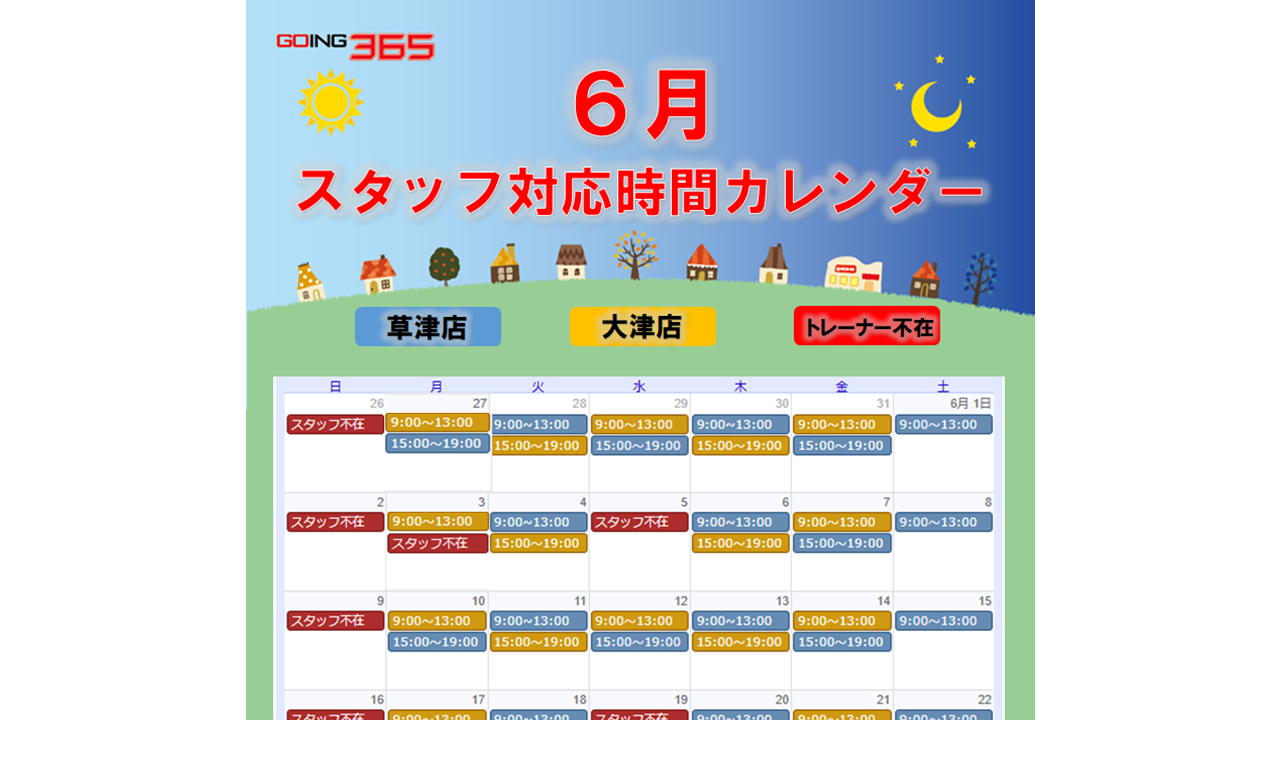

--- FILE ---
content_type: text/html; charset=UTF-8
request_url: https://cg-going.com/schedule/6%E6%9C%88/
body_size: 4078
content:
<!DOCTYPE html>
<html class="view__ type__attachment">
<head>
	<!-- Google Tag Manager -->
<script>(function(w,d,s,l,i){w[l]=w[l]||[];w[l].push({'gtm.start':
new Date().getTime(),event:'gtm.js'});var f=d.getElementsByTagName(s)[0],
j=d.createElement(s),dl=l!='dataLayer'?'&l='+l:'';j.async=true;j.src=
'https://www.googletagmanager.com/gtm.js?id='+i+dl;f.parentNode.insertBefore(j,f);
})(window,document,'script','dataLayer','GTM-TZGSHRP');</script>
<!-- End Google Tag Manager -->
	<meta name="google-site-verification" content="9X9glbMzuFI81mZx-0xvralGypIJC8-mjpvK3i8D3Ks" />
	
<meta http-equiv="X-UA-Compatible" content="IE=edge">
<meta name="format-detection" content="telephone=no">
    <meta charset="utf-8">
    <meta name="viewport" content="width=device-width, initial-scale=1">
    <meta http-equiv="Content-Type" content="text/html; charset=utf-8">
    
    <meta name="Description" content="コンディショニングジムGOING（ゴーイング）は滋賀県大津と草津にある身体の機能回復・調整を行うジムです。肩こり・腰痛・膝痛・筋力アップ・体の歪み・介護予防に…忙しい方でも安心！わずか10分で効果が出せる気軽なトレーニングジムです！オンラインレッスンも開催中！">
        <!--[if lte IE 9]>
    <script type="text/javascript" src="https://cg-going.com/wp/wp-content/themes/base_temp/files/flexibility.js"></script>
    <script>
      $(function(){
        flexibility(document.documentElement);
      });
    </script>
    <![endif]-->
    <link rel="search" href="https://cg-going.com" id="__top-page">
    
		<!-- All in One SEO 4.0.15 -->
		<title>6月 | コンディショニングジムGOING（ゴーイング） | 身体の機能回復・調整を行う草津と大津にあるジムです。</title>
		<meta property="og:site_name" content="コンディショニングジムGOING（ゴーイング） | 身体の機能回復・調整を行う草津と大津にあるジムです。 | コンディショニングジムGOING（ゴーイング）は滋賀県大津と草津にある身体の機能回復・調整を行うジムです。肩こり・腰痛・膝痛・筋力アップ・体の歪み・介護予防に…忙しい方でも安心！わずか10分で効果が出せる気軽なトレーニングジムです！オンラインレッスンも開催中！" />
		<meta property="og:type" content="article" />
		<meta property="og:title" content="6月 | コンディショニングジムGOING（ゴーイング） | 身体の機能回復・調整を行う草津と大津にあるジムです。" />
		<meta property="article:published_time" content="2024-05-27T05:59:46Z" />
		<meta property="article:modified_time" content="2024-05-27T05:59:46Z" />
		<meta property="twitter:card" content="summary" />
		<meta property="twitter:domain" content="cg-going.com" />
		<meta property="twitter:title" content="6月 | コンディショニングジムGOING（ゴーイング） | 身体の機能回復・調整を行う草津と大津にあるジムです。" />
		<script type="application/ld+json" class="aioseo-schema">
			{"@context":"https:\/\/schema.org","@graph":[{"@type":"WebSite","@id":"https:\/\/cg-going.com\/#website","url":"https:\/\/cg-going.com\/","name":"\u30b3\u30f3\u30c7\u30a3\u30b7\u30e7\u30cb\u30f3\u30b0\u30b8\u30e0GOING\uff08\u30b4\u30fc\u30a4\u30f3\u30b0\uff09 | \u8eab\u4f53\u306e\u6a5f\u80fd\u56de\u5fa9\u30fb\u8abf\u6574\u3092\u884c\u3046\u8349\u6d25\u3068\u5927\u6d25\u306b\u3042\u308b\u30b8\u30e0\u3067\u3059\u3002","description":"\u30b3\u30f3\u30c7\u30a3\u30b7\u30e7\u30cb\u30f3\u30b0\u30b8\u30e0GOING\uff08\u30b4\u30fc\u30a4\u30f3\u30b0\uff09\u306f\u6ecb\u8cc0\u770c\u5927\u6d25\u3068\u8349\u6d25\u306b\u3042\u308b\u8eab\u4f53\u306e\u6a5f\u80fd\u56de\u5fa9\u30fb\u8abf\u6574\u3092\u884c\u3046\u30b8\u30e0\u3067\u3059\u3002\u80a9\u3053\u308a\u30fb\u8170\u75db\u30fb\u819d\u75db\u30fb\u7b4b\u529b\u30a2\u30c3\u30d7\u30fb\u4f53\u306e\u6b6a\u307f\u30fb\u4ecb\u8b77\u4e88\u9632\u306b\u2026\u5fd9\u3057\u3044\u65b9\u3067\u3082\u5b89\u5fc3\uff01\u308f\u305a\u304b10\u5206\u3067\u52b9\u679c\u304c\u51fa\u305b\u308b\u6c17\u8efd\u306a\u30c8\u30ec\u30fc\u30cb\u30f3\u30b0\u30b8\u30e0\u3067\u3059\uff01\u30aa\u30f3\u30e9\u30a4\u30f3\u30ec\u30c3\u30b9\u30f3\u3082\u958b\u50ac\u4e2d\uff01","publisher":{"@id":"https:\/\/cg-going.com\/#organization"},"potentialAction":{"@type":"SearchAction","target":"https:\/\/cg-going.com\/?s={search_term_string}","query-input":"required name=search_term_string"}},{"@type":"Organization","@id":"https:\/\/cg-going.com\/#organization","name":"\u30b3\u30f3\u30c7\u30a3\u30b7\u30e7\u30cb\u30f3\u30b0\u30b8\u30e0GOING\uff08\u30b4\u30fc\u30a4\u30f3\u30b0\uff09 | \u8eab\u4f53\u306e\u6a5f\u80fd\u56de\u5fa9\u30fb\u8abf\u6574\u3092\u884c\u3046\u8349\u6d25\u3068\u5927\u6d25\u306b\u3042\u308b\u30b8\u30e0\u3067\u3059\u3002","url":"https:\/\/cg-going.com\/"},{"@type":"BreadcrumbList","@id":"https:\/\/cg-going.com\/schedule\/6%e6%9c%88\/#breadcrumblist","itemListElement":[{"@type":"ListItem","@id":"https:\/\/cg-going.com\/#listItem","position":"1","item":{"@id":"https:\/\/cg-going.com\/#item","name":"\u30db\u30fc\u30e0","description":"\u30b3\u30f3\u30c7\u30a3\u30b7\u30e7\u30cb\u30f3\u30b0\u30b8\u30e0GOING\uff08\u30b4\u30fc\u30a4\u30f3\u30b0\uff09\u306f\u6ecb\u8cc0\u770c\u5927\u6d25\u3068\u8349\u6d25\u306b\u3042\u308b\u8eab\u4f53\u306e\u6a5f\u80fd\u56de\u5fa9\u30fb\u8abf\u6574\u3092\u884c\u3046\u30b8\u30e0\u3067\u3059\u3002\u80a9\u3053\u308a\u30fb\u8170\u75db\u30fb\u819d\u75db\u30fb\u7b4b\u529b\u30a2\u30c3\u30d7\u30fb\u4f53\u306e\u6b6a\u307f\u30fb\u4ecb\u8b77\u4e88\u9632\u306b\u2026\u5fd9\u3057\u3044\u65b9\u3067\u3082\u5b89\u5fc3\uff01\u308f\u305a\u304b10\u5206\u3067\u52b9\u679c\u304c\u51fa\u305b\u308b\u6c17\u8efd\u306a\u30c8\u30ec\u30fc\u30cb\u30f3\u30b0\u30b8\u30e0\u3067\u3059\uff01\u30aa\u30f3\u30e9\u30a4\u30f3\u30ec\u30c3\u30b9\u30f3\u3082\u958b\u50ac\u4e2d\uff01","url":"https:\/\/cg-going.com\/"},"nextItem":"https:\/\/cg-going.com\/schedule\/6%e6%9c%88\/#listItem"},{"@type":"ListItem","@id":"https:\/\/cg-going.com\/schedule\/6%e6%9c%88\/#listItem","position":"2","item":{"@id":"https:\/\/cg-going.com\/schedule\/6%e6%9c%88\/#item","name":"6\u6708","url":"https:\/\/cg-going.com\/schedule\/6%e6%9c%88\/"},"previousItem":"https:\/\/cg-going.com\/#listItem"}]},{"@type":"Person","@id":"https:\/\/cg-going.com\/author\/cg\/#author","url":"https:\/\/cg-going.com\/author\/cg\/","name":"cg","image":{"@type":"ImageObject","@id":"https:\/\/cg-going.com\/schedule\/6%e6%9c%88\/#authorImage","url":"https:\/\/secure.gravatar.com\/avatar\/b98d1d47514e936d83e8ca5bbef9b376?s=96&d=mm&r=g","width":"96","height":"96","caption":"cg"}},{"@type":"ItemPage","@id":"https:\/\/cg-going.com\/schedule\/6%e6%9c%88\/#itempage","url":"https:\/\/cg-going.com\/schedule\/6%e6%9c%88\/","name":"6\u6708 | \u30b3\u30f3\u30c7\u30a3\u30b7\u30e7\u30cb\u30f3\u30b0\u30b8\u30e0GOING\uff08\u30b4\u30fc\u30a4\u30f3\u30b0\uff09 | \u8eab\u4f53\u306e\u6a5f\u80fd\u56de\u5fa9\u30fb\u8abf\u6574\u3092\u884c\u3046\u8349\u6d25\u3068\u5927\u6d25\u306b\u3042\u308b\u30b8\u30e0\u3067\u3059\u3002","inLanguage":"ja","isPartOf":{"@id":"https:\/\/cg-going.com\/#website"},"breadcrumb":{"@id":"https:\/\/cg-going.com\/schedule\/6%e6%9c%88\/#breadcrumblist"},"author":"https:\/\/cg-going.com\/schedule\/6%e6%9c%88\/#author","creator":"https:\/\/cg-going.com\/schedule\/6%e6%9c%88\/#author","datePublished":"2024-05-27T05:59:46+09:00","dateModified":"2024-05-27T05:59:46+09:00"}]}
		</script>
		<!-- All in One SEO -->

<link rel='dns-prefetch' href='//ajax.googleapis.com' />
<link rel='dns-prefetch' href='//use.fontawesome.com' />
<link rel='dns-prefetch' href='//s.w.org' />
<link rel='stylesheet' id='block_editor_custom-cgb-style-css-css'  href='https://cg-going.com/wp/wp-content/plugins/block-editor-custom/dist/blocks.style.build.css' type='text/css' media='all' />
<link rel='stylesheet' id='snow-monkey-editor-css'  href='https://cg-going.com/wp/wp-content/plugins/snow-monkey-editor/dist/css/app.css?ver=1590134100' type='text/css' media='all' />
<link rel='stylesheet' id='fontawesome-css'  href='//use.fontawesome.com/releases/v5.6.1/css/all.css' type='text/css' media='all' />
<link rel='stylesheet' id='style-css'  href='https://cg-going.com/wp/wp-content/themes/base_temp/style.css' type='text/css' media='all' />
<link rel='stylesheet' id='child-style-css'  href='https://cg-going.com/wp/wp-content/themes/going_template/style.css?ver=5.4.1' type='text/css' media='all' />
<script type='text/javascript' src='//ajax.googleapis.com/ajax/libs/jquery/1.8.1/jquery.min.js'></script>
<script type='text/javascript' src='https://cg-going.com/wp/wp-includes/js/dist/vendor/wp-polyfill.min.js?ver=7.4.4'></script>
<script type='text/javascript'>
( 'fetch' in window ) || document.write( '<script src="https://cg-going.com/wp/wp-includes/js/dist/vendor/wp-polyfill-fetch.min.js?ver=3.0.0"></scr' + 'ipt>' );( document.contains ) || document.write( '<script src="https://cg-going.com/wp/wp-includes/js/dist/vendor/wp-polyfill-node-contains.min.js?ver=3.42.0"></scr' + 'ipt>' );( window.DOMRect ) || document.write( '<script src="https://cg-going.com/wp/wp-includes/js/dist/vendor/wp-polyfill-dom-rect.min.js?ver=3.42.0"></scr' + 'ipt>' );( window.URL && window.URL.prototype && window.URLSearchParams ) || document.write( '<script src="https://cg-going.com/wp/wp-includes/js/dist/vendor/wp-polyfill-url.min.js?ver=3.6.4"></scr' + 'ipt>' );( window.FormData && window.FormData.prototype.keys ) || document.write( '<script src="https://cg-going.com/wp/wp-includes/js/dist/vendor/wp-polyfill-formdata.min.js?ver=3.0.12"></scr' + 'ipt>' );( Element.prototype.matches && Element.prototype.closest ) || document.write( '<script src="https://cg-going.com/wp/wp-includes/js/dist/vendor/wp-polyfill-element-closest.min.js?ver=2.0.2"></scr' + 'ipt>' );
</script>
<script type='text/javascript' src='https://cg-going.com/wp/wp-content/plugins/snow-monkey-editor/dist/js/app.js?ver=1590134100'></script>
<link rel='https://api.w.org/' href='https://cg-going.com/wp-json/' />
<link rel="alternate" type="application/json+oembed" href="https://cg-going.com/wp-json/oembed/1.0/embed?url=https%3A%2F%2Fcg-going.com%2Fschedule%2F6%25e6%259c%2588%2F" />
<link rel="alternate" type="text/xml+oembed" href="https://cg-going.com/wp-json/oembed/1.0/embed?url=https%3A%2F%2Fcg-going.com%2Fschedule%2F6%25e6%259c%2588%2F&#038;format=xml" />
<link rel="icon" href="https://cg-going.com/wp/wp-content/uploads/cropped-logo@2x-32x32.png" sizes="32x32" />
<link rel="icon" href="https://cg-going.com/wp/wp-content/uploads/cropped-logo@2x-192x192.png" sizes="192x192" />
<link rel="apple-touch-icon" href="https://cg-going.com/wp/wp-content/uploads/cropped-logo@2x-180x180.png" />
<meta name="msapplication-TileImage" content="https://cg-going.com/wp/wp-content/uploads/cropped-logo@2x-270x270.png" />
		<style type="text/css" id="wp-custom-css">
			@media screen and (max-width: 480px){
.mw_wp_form th{
border: none;
}
}		</style>
		<!--[if lt IE 9]>
<script src="/files/html5shiv.min.js"></script>
<script src="/files/css3-mediaqueries.js"></script>
<![endif]-->

		<!-- Global site tag (gtag.js) - Google Analytics -->
<script async src="https://www.googletagmanager.com/gtag/js?id=UA-179398371-1"></script>
<script>
  window.dataLayer = window.dataLayer || [];
  function gtag(){dataLayer.push(arguments);}
  gtag('js', new Date());

  gtag('config', 'UA-179398371-1');
</script>

</head>
    <body data-rsssl=1 class="attachment attachment-template-default single single-attachment postid-2249 attachmentid-2249 attachment-png wp-embed-responsive  device-pc" ontouchstart="">
			<!-- Google Tag Manager (noscript) -->
<noscript><iframe src="https://www.googletagmanager.com/ns.html?id=GTM-TZGSHRP"
height="0" width="0" style="display:none;visibility:hidden"></iframe></noscript>
<!-- End Google Tag Manager (noscript) -->
    <!--[if lte IE 9]>
    <script type="text/javascript" src="/files/rem.min.js"></script>
    <![endif]-->
<!--[if lte IE 8.0]><div class="ie ie8s ie9s"><![endif]-->
<!--[if IE 9.0]><div class="ie ie9 ie9s ie9u"><![endif]-->
<!--[if gte IE 10.0]><div class="ie ie10u ie9u"><![endif]-->
<div class="la_wrapper is-style-bg_wh" id="page"><div class="la_wrapper_in">


    <arcive id="6%e6%9c%88" class="attachment_wrap">


            <div class="in" style="max-width:789px;"><div class="attachment_image"><img width="789" height="1074" src="https://cg-going.com/wp/wp-content/uploads/6月.png" class="attachment-large size-large" alt="" srcset="https://cg-going.com/wp/wp-content/uploads/6月.png 789w, https://cg-going.com/wp/wp-content/uploads/6月-441x600.png 441w, https://cg-going.com/wp/wp-content/uploads/6月-768x1045.png 768w" sizes="(max-width: 789px) 100vw, 789px" /></div><div class="attachment_content"><h4>6月</h4><p></p></div></div>

    </arcive>

</div></div>
<!--[if lte IE 8.0]></div><![endif]-->
<!--[if IE 9.0]></div><![endif]-->
<!--[if gte IE 10.0]></div><![endif]-->
<script type='text/javascript' src='https://cg-going.com/wp/wp-content/themes/base_temp/files/slick.min.js'></script>
<script type='text/javascript' src='https://cg-going.com/wp/wp-content/themes/base_temp/files/retina.min.js'></script>
<script type='text/javascript' src='https://cg-going.com/wp/wp-content/themes/going_template/js/add.js'></script>
<script type='text/javascript' src='https://cg-going.com/wp/wp-content/themes/base_temp/files/add_jquery.js'></script>
<script type='text/javascript' src='https://cg-going.com/wp/wp-content/themes/base_temp/files/popup.js'></script>
<script type='text/javascript' src='https://cg-going.com/wp/wp-includes/js/wp-embed.min.js?ver=5.4.1'></script>
</body>
</html>

--- FILE ---
content_type: text/css
request_url: https://cg-going.com/wp/wp-content/themes/going_template/style.css?ver=5.4.1
body_size: 76
content:
/*
Theme Name:  コンディショニングジムGOING様
Description: デフォルトテンプレートの子テーマです。
Template:base_temp
*/

@import url("style/custom.css");

--- FILE ---
content_type: text/css
request_url: https://cg-going.com/wp/wp-content/themes/going_template/style/custom.css
body_size: 7765
content:
/* フォント */
@import url('https://fonts.googleapis.com/css2?family=Noto+Sans+JP:wght@100;400;700&display=swap');
.edit-etf,body .editor-styles-wrapper,.la_wrapper,select,input,.t_goc{
    font-family:'Noto Sans JP',"Gadugi","Arial","ヒラギノ角ゴ Pro W3" , "Hiragino Kaku Gothic Pro" , "メイリオ" , Meiryo ,"Meiryo UI" , Verdana , Roboto , "ＭＳ Ｐゴシック" , "MS PGothic" , sans-serif;
/*    font-family: 'Noto Serif JP',"游明朝", YuMincho, "ヒラギノ明朝 ProN W3", "Hiragino Mincho ProN", "HG明朝B",'Cambria','MS Serif','Congo','Andalus',"Times New Roman" ,  serif;*/
}

/* ★余白設定　縦：3rem 横 1.5rem */
@media screen and (min-width: 601px) {
    .la_container > .in > *,
    .w_all > .in,
    .la_main > .alignfull > *,
    .la_2clm .la_main > .w_all > .in,
    .la_2clm .alignfull > *{
        padding: 3rem 1.5rem;
    }
    .la_main > hr,
    .la_2clm .la_main > hr{margin: 3rem 0;}
    .la_container > .in > .la_main > .wp-block-group.alignfull:first-child{margin-top: -3rem;}
    .la_container > .in > .la_main > .wp-block-group.alignfull:last-child{margin-bottom: -3rem;}
}
.__call > .la_title > .in{padding-left: 0;padding-right: 0;}


/* ★標準幅設定 */
.block-editor-block-list__layout > [data-align='full'] > .is-block-content > * > *,
.block-editor-block-list__block,
.la_container > .in > *,
.w_all > .in,
.alignfull > *,
.la_title > .in,
body.editor-area,
.la_bread > .in{
    margin: 0 auto;
    max-width: 1200px;
}
@media screen and (min-width: 1441px) {
    .la_main > .alignwide{
        margin-left: -120px;
        margin-right: -120px;
    }
}

.la_2clm > .la_side{
    background: none;
    outline: none;
}
@media screen and (min-width: 1152px) {
    .la_2clm > .la_side{
        min-width: 255px;
        max-width: 255px;
    }
}
/* ウィジェットの最大幅設定 */
.la_side .veu_banner,
.la_side .widget_media_image > .in{
    max-width: 255px;
}

/* サイドエリア調整 */
@media screen and (min-width: 1280px) {
    .la_2clm > .la_main > .alignfull,
    .la_2clm > .la_main > .w_all{
        margin-left: calc( (1200px - 100vw) / 2 );
        margin-right: calc( (1200px - 100vw ) / 2 - 1200px * 0.01 * 22 - 4rem );/*　最後の 4rem → 左右カラムの間隔　・　22 → サイドバーの幅（%を）　1200px コンテンツ最大値 */
    }
    .la_2clm > .la_main > .alignfull > * > *,
    .la_2clm > .la_main > .w_all > * > *{
        padding-right: calc( 1200px * ( 0.01 * 22 ) + 4rem );/*　最後の 4rem → 左右カラムの間隔　・　22 → サイドバーの幅（%を）　1200px コンテンツ最大値 */
    }
    .la_2clm.la__left > .la_main > .alignfull,
    .la_2clm.la__left > .la_main > .w_all{
        margin-right: calc( (1200px - 100vw) / 2 );
        margin-left: calc( (1200px - 100vw ) / 2 - 1200px * 0.01 * 22 - 4rem );/*　最後の 4rem → 左右カラムの間隔　・　22 → サイドバーの幅（%を）　1200px コンテンツ最大値 */
    }
    .la_2clm.la__left > .la_main > .alignfull > * > *,
    .la_2clm.la__left > .la_main > .w_all > * > *{
        padding-right: auto;
        padding-left: calc( 1200px * ( 0.01 * 22 ) + 4rem );/*　最後の 4rem → 左右カラムの間隔　・　22 → サイドバーの幅（%を）　1200px コンテンツ最大値 */
    }
}


/*///////////////////////////////////////////////

背景・文字色・リンク・レイアウト等
------------------------------------------------*/
.la_wrapper{
    font-size: .8rem;
    line-height: 1.8;
    font-weight: 400;
}
div.editor-styles-wrapper,
.la_main,
.edit-etf,
.b_custom{
    font-size: .8rem;
    line-height: 2;
}
div.editor-styles-wrapper,
.la_wrapper,
.edit-etf{
    color: #000;
    text-shadow: none;
    background-color: #fff;
    background-position: top center;
}
a,
.editor-styles-wrapper .editor-post-permalink a,
.is-style-cm_btn__s .wp-block-button__link{
    color: #842426;text-decoration: underline;
    transition: color 0.3s,background 0.3s;
}
a:hover,
.editor-styles-wrapper .editor-post-permalink a:hover,
.is-style-cm_btn__s .wp-block-button__link:hover{
    color:#d16163;text-decoration: none;
}
.is-style-cm_btn_s .wp-block-button__link, .is-style-cm_btn .wp-block-button__link, a.cm_btn, a.cm_btn_s {
    border-radius: 0;
    padding: .8em 1.25em .8em 2.25em;
    font-weight: 800;
    line-height: 1.4;
    background-color: #C40017;
    color: #fff;
}
.is-style-cm_btn_s .wp-block-button__link:hover, .is-style-cm_btn .wp-block-button__link:hover, a.cm_btn:hover, a.cm_btn_s:hover {
    background-color: #ed2d43;
    color: #fff;
}
.wp-block-button__link{
    transition: color .4s,background .4s,filter .6s;
}
.wp-block-button__link:hover{
    filter: brightness(1.3);
}
.more_btn .wp-block-button__link{
    background-color: rgba(153,153,153,0.16);
    color: #fff;
}
.more_btn .wp-block-button__link:hover{
    background: inherit;
    color: inherit;
}
.is-style-bg_bl .more_btn .wp-block-button__link{
    background-color: #fff;
    color: #C40017;
}
.is-style-bg_bl .more_btn .wp-block-button__link:hover{
    background-color: #fff09f;
}

.is-style-bg_wh{
    background-color: #fff;
    color: #000;
}
.is-style-bg_wh a{color: #d16163;}
.is-style-bg_wh a:hover{color: #d16163;}

.is-style-bg_bl{
    background-color: #000;
    color: #fff;
    text-shadow: none;
}
.is-style-bg_bl a,
.is-style-bg_bl .is-style-cm_btn__s a,
.has-white-color a,
.has-white-color .is-style-cm_btn__s a{color: #f6f9d5;}
.is-style-bg_bl a:hover,
.is-style-bg_bl .is-style-cm_btn__s a:hover,
.has-white-color a:hover,
.has-white-color .is-style-cm_btn__s a:hover{color: #fff;}


.is-style-bg_1{
    background-image: url(../img/bg_1.png);
    background-repeat: no-repeat;
    background-position: 95% 90%;
    background-size: auto;
}


/*///////////////////////////////////////////////

/* 共通エリア
----------------------------------------*/

hr{
    background-color: #C40017;
}
hr.is-style-hr_2{
    height: 2px;
    max-width: 160px;
    margin: 4rem auto;
}


/* メニューエリアのカスタマイズ
----------------------------------------*/

/*全体*/
.mo_navlist ul.menu{
    font-size: 16px;
}
@media screen and (min-width: 1201px) {
    .mo_navlist ul.menu{
        font-size: 18px;
    }
}

/*親リスト*/
.mo_navlist ul.menu > li{
    border: none;
    border-bottom: rgba(123, 123, 123, 0.57) dotted 1px;
}
.mo_navlist ul.sub-menu:last-child{
    margin-bottom: .75em;
}
.mo_navlist ul.menu li a::before{/*アイコン*/
    color: #a0a0a0;
}
.mo_navlist ul.menu li a,
.mo_navlist ul.menu li a:visited{
    color: #000;
}
.mo_navlist ul.menu li a:hover,
.mo_navlist ul.menu > li:hover > a:first-child{
    background-color: rgba(154, 154, 154, 0.12);
}
.mo_navlist ul.sub-menu > li > a::before{
    display: inline-block;
}
.mo_navlist ul.menu > li a > strong{
    font-weight: 500;
}
.mo_navlist ul.menu a i::before{
    display: inline-block;
    margin-right: .4em;
}
.mo_navlist ul.sub-menu{
    background-color: transparent;
}
.mo_navlist ul.sub-menu li a,
.mo_navlist ul.sub-menu li a:visited{
    color: #000;
}
.mo_navlist ul.sub-menu li a:hover,
.mo_navlist ul.sub-menu > li:hover > a:first-child{
    background-color: rgba(154, 154, 154, 0.12);
}
/* アイコンを削除
.mo_navlist ul.menu li a::before{
    display: none;
}
.mo_navlist ul.menu li a{
    padding-left: 1em;
} */
/* ボーダーを削除・修正
.mo_navlist ul.menu > li{
    border: none;
} */
/* マージンを削除 
.mo_navlist ul.sub-menu:last-child{
    margin-bottom: 0;
}*/


/* 横並びメニュー　--------------- */
.lahd_navlist{
    margin-right: -.75rem;
}
.lahd_navlist ul.menu{
    border: none;
    display: flex;
    font-size: .8rem;
}
.lahd_navlist ul.menu > li{
    display: block;
    border: none;
    flex-grow: 1;
    margin: 0;
}
.lahd_navlist ul.menu > li > a{
    padding: .5rem 1rem;
    height: 100%;
    box-sizing: border-box;
    font-weight: 800;
}
.lahd_navlist ul.sub-menu{
    background-color: #fff;
}

/*
.la_header > .in.j__clone .lahd_navlist ul.menu{
    font-size: .85rem;
}
.la_header > .in.j__clone .lahd_navlist ul.menu > li > a{
    padding: .5rem;
}
@media screen and (max-width: 1200px) {
	.la_header > .in.j__clone .lahd_navlist ul.menu{
		font-size: .75rem;
	}
}
*/


/* ハンバーガーメニュー　--------------- */
/*
.first__fix .menu_btn .in_icon::before,
.first__fix .menu_btn .in_icon::after,
.menu_btn .in_icon::before, .menu_btn .in_icon::after{
    border-color: #fff;
}
.first__fix .menu_btn,.menu_btn{background-color: rgba(0, 0, 0, 0.72);transition: background .5s;}
*/
.has_la_title .menu_btn .in_icon::before,
.has_la_title .menu_btn .in_icon::after{
    border-color: #000;
}
.has_la_title .menu_btn{background-color: transparent;}
@media screen and (max-width: 800px) {
    .menu_btn .in_icon::before,
    .menu_btn .in_icon::after{
        border-color: #000;
    }
    .menu_btn{background-color: transparent;}
}

.device-pc .lahd_navlist2:hover .menu_btn .in_icon::before,
.device-pc .lahd_navlist2:hover .menu_btn .in_icon::after,
.lahd_navlist2.active .menu_btn .in_icon::before,
.lahd_navlist2.active .menu_btn .in_icon::after {
    border-color: #000;
}
.lahd_navlist2{
    background-color: #fff;
}


.menu_btn{
    transition: width .3s,height .3s;
}
.header__fix .menu_btn{
    width: 64px;
    height: 64px;
}
.header__fix .menu_btn > .in_icon{
    transform: scale(0.8,0.8);
}

.menu_btn > .in_icon{
    margin-top: -13px;
}



/* 横並びメニュー・ハンバーガーメニューの切り替え --------------- */
@media screen and (max-width: 1000px) {
    .la_header .lahd_navlist{
        display: none !important;
    }
    .la_header .in_c{
        display: none !important;
    }
}
@media screen and (min-width: 1001px) {
    .la_header > .in  > *  > .in > div.in_{
        padding-right: 10px;
    }
    .lahd_navlist2{
        display: none !important;
    }
    .la_header > div  > .in > div.in_{
        padding-right: 0;
    }
}

/*

ヘッダー
------------------------------------------------*/
.la_header > .in{
    border-top: #C40017 solid 4px;
    background-color: #fff;
}
.la_header .in_hd_data{
    font-size: .20rem;
}
.la_header .in_hd_data .btn{
    padding: .3em; 
}
.in_hd .widget_media_image img {
    max-width: none;
    max-height: 60px;
    width: auto;
}
@media screen and (max-width: 800px) {
    .la_header > .in.j__clone .in_hd .widget_media_image img {
        max-height: 40px;
    }
}
.la_header > .in > * > .in > div.in_{
    align-items: center;
}
.la_header .in_c{
    display: flex;
    flex-direction: column;
    align-items: flex-end;
}
@media screen and (max-width: 1000px) {
    .la_header > .in > * > .in > div.in_{
        padding-bottom: 8px;
    }
}
@media screen and (max-width: 600px) {
    .in_hd .widget_media_image img {
        max-height: 40px;
    }
}
@media screen and (min-width: 901px) {
    .la_header > .in  > *  > .in > div.in_{
        padding-right: 10px;
    }
}

/*
.la_header > .in.j__clone > * > .in{
    max-width: none;
}
.la_header > .in.j__clone > * > .in > .in_{
    padding-top: 10px;
    padding-bottom: 10px;
}
.la_header > .in.j__clone .in_hd .widget_media_image img {
    max-height: 40px;
}
.la_header > .in.j__clone .in_c{
    flex-direction: row-reverse;
    align-items: center;
}
.la_header > .in.j__clone .in_c .lahd_navlist{
    margin-right:1rem; 
}
.first__fix .la_header > .in{
    opacity: 1;
}
.la_header > .in.j__clone{
    top: -250px;
    z-index: 500;
    opacity: 1;
    transition: top 1s;
}
.first__fix .la_header > .in.j__clone{
    top: 0;
}
*/
.header__fix .la_header > .in.j__clone > .hd__1st, .first__hide .la_header > .in.j__clone > .hd__1st {
    max-height: 60vh;
    overflow: visible;
}

.la_header > .in{transition: border .3s;}
.first__fix .la_header > .in{border-top-width: 0;}
.la_header > .in > * > .in > .in_{transition: padding .3s;}
.first__fix .la_header > .in > * > .in > .in_{padding-top: .25rem;padding-bottom: .25rem;}



/*

フッター
------------------------------------------------*/
.la_footer{
    border-top: #C40017 solid 2px;
}
.la_footer > .in{
    max-width: 1200px;
}
.la_footer > .in > .in > *{
    display: flex;
    flex-wrap: wrap;
    align-self: self-start;
}
.la_footer > .in > .in > * > *{
    flex-basis: 100%;
    box-sizing: border-box;
}
.la_footer > .in > .in > * > .at_50{
    flex-basis: 50%;
}
.la_footer > .in > .in > * > .at_25{
    flex-basis: 25%;
}
.ft_widget .widgettitle{
    font-size: 125%;
}
.font_big{
    font-size: 150%;
}
.font_big .btn-none{
    margin: -.3em;
}
.btn-none{
    padding: .3em;
}

.laft_phone > .in > *{
    border-color: #fff;
}
.laft_phone a{
    color: #fff;
    background-color: #C40017;
    background-color: #000;
}
.laft_phone a:hover{
    background-color: #ea2b41;
    background-color: #C40017;
}
.laft_phone a i{
}
.laft_phone{
    font-size: 14px;
}
.laft_phone a{
    padding-left: .3em !important;
    padding-right: .3em !important;
}



/*///////////////////////////////////////////////

タイトル・見出し
------------------------------------------------*/
.la_title{
    background-color: #C40017;
    background-repeat: repeat-x;
    color: #fff;
    text-align: center;
}
.la_title > .in{
    max-width: none;
}
.la_title.__v{
    position: relative;
}
.la_title.__v .in_before{
    opacity: .65;
    background-color: #342315;
}
.la_title.__v > .in{
    display: block;
    padding: 0;
    position: relative;
}
.la_title.__v > .in > .in_p{
    height: 100vh;
    max-height: 80vw;
}
.la_title.__v > .in > .in_c > *{
    text-align: center;
}
@media screen and (min-width: 601px) {
    .la_title.__v .in_before,
    .la_title.__v > .in > .in_c{
        position: absolute;
        left: 0;right: 0;
        bottom: 0;
        height: 25vh;
    }
    .la_title.__v > .in > .in_c{
        display: flex;
        justify-content: center;
        align-items: center;
    }
    .la_title.__v > .in > .in_c > h1{
        padding: 0 1rem;
    }
    .la_title.__v > .in > .in_c > *{
        text-align: left;
    }
}
.t_catch,
.is-style-t_catch{
    font-size: 200%;
    font-weight: 100;
    line-height: 1.5;
}
.t_catch + *,
.is-style-t_catch + *{
    margin-top: .7em;
    margin-bottom: 1.7em;
}

h1{
    font-size: 175%;
}
h2{
    font-size: 187.5%;
    font-weight: 400;
    margin-bottom: 1.75rem;
    line-height: 1.7;
}
h2 > br + span.sme-font-size{
    display: block;
}
@media screen and (max-width: 600px) {
    h2{
        font-size: 165%;
        font-weight: 400;
    }
}
h3{
    font-size: 150%;
    font-weight: 800;
}
@media screen and (max-width: 600px) {
    h3{
        font-size: 140%;
    }
}
h4{
    font-size: 130%;
    background-color: #C40017;
    color: #fff;
    padding: .5rem;
}
.wp-block-media-text.has-background > .wp-block-media-text__content > h4,
.wp-block-group.has-background > .wp-block-group__inner-container > h4{margin-left: -1.5rem;margin-right: -1.5rem;padding: 1rem 1.5rem;}
.wp-block-media-text.has-background > .wp-block-media-text__content > h4:first-child,
.wp-block-group.has-background > .wp-block-group__inner-container > h4:first-child{margin-top: -1.5rem;}
.wp-block-group.bor2__m > .wp-block-group__inner-container > h4{margin-left: -1.5rem;margin-right: -1.5rem;padding: 1rem 1.5rem;}
.wp-block-group.bor2__m > .wp-block-group__inner-container > h4:first-child{margin-top: -1.5rem;}
.wp-block-media-text.has-background.bor__s > .wp-block-media-text__content > h4,
.wp-block-group.bor2__s > .wp-block-group__inner-container > h4{margin-left: -1rem;margin-right: -1rem;padding: 1rem 1rem;}
.wp-block-media-text.has-background.bor__s > .wp-block-media-text__content > h4:first-child,
.wp-block-group.bor2__s > .wp-block-group__inner-container > h4:first-child{margin-top: -1rem;}



.in__img_over{margin: 0;max-width: none;}
.in__img_over + h4{margin-top: 0;}
.wp-block-group.has-background > .wp-block-group__inner-container > .in__img_over{margin-left: -1.5rem;margin-right: -1.5rem;}
.wp-block-group.has-background > .wp-block-group__inner-container > .in__img_over:first-child{margin-top: -1.5rem;}
.wp-block-group.bor2__m > .wp-block-group__inner-container > .in__img_over{margin-left: -1.5rem;margin-right: -1.5rem;}
.wp-block-group.bor2__m > .wp-block-group__inner-container > .in__img_over:first-child{margin-top: -1.5rem;}
.wp-block-group.bor2__s > .wp-block-group__inner-container > .in__img_over{margin-left: -1rem;margin-right: -1rem;}
.wp-block-group.bor2__s > .wp-block-group__inner-container > .in__img_over:first-child{margin-top: -1rem;}


.h_bef{
    font-size: .8rem;
    font-weight: 800;
    color: #1E7B5A;
}
.h_bef + h2,
.h_bef + h3,
.h_bef + h4,
.h_bef + h5,
.h_bef + h6{
    margin-top: 0;
}

mark{
    font-style: normal;
    background: -moz-linear-gradient(top, rgba(255, 255, 0, 0) 0%, rgba(255,255,0,0) 65%, rgba(255, 255, 0, 0.5) 66%, rgba(255,0,0.5) 99%, rgba(255,255,0,0.5) 100%);
    background: -webkit-linear-gradient(top, rgba(255,255,0,0) 0%,rgba(255,255,0,0) 65%,rgba(255,255,0,0.5) 66%,rgba(255,255,0,0.5) 99%,rgba(255,255,0,0.5) 100%);
    background: linear-gradient(to bottom, rgba(255,255,0,0) 0%,rgba(255,255,0,0) 65%,rgba(255,255,0,0.5) 66%,rgba(255,255,0,0.5) 99%,rgba(255,255,0,0.5) 100%);
}
/*///////////////////////////////////////////////

ブロック
------------------------------------------------*/
.h_100vh{height: 100vh !important;min-height: 75vw;}
@media screen and (max-width: 800px) {
    .h_100vh{height: calc(100vh - 10rem) !important;}
}
@media screen and (orientation: portrait) {
    .h_100vh{height: 100vw !important;}
}


/*///////////////////////////////////////////////

投稿エントリー
------------------------------------------------*/
/* 準備中 */
.no_post{
    padding: 3rem 0;
}
.no_post::before{
    content: '準備中';
}

/* 詳細
h2.index__subtitle,
.index__subtitle{
    font-size: 120%;
    display: block;
    color: #666;
    border: none;
    background: none;
}
.mo_entry{
    border: none;
    padding: 0;
    color: #fff;
}
.mo_entry .in_content{
    border-top: #DEDEDE solid 6px;
    background-color: #fff;
    padding: 1.5rem;
}
.mo_entry .in_subtitle{
    background-color: rgba(136, 136, 136, 0.12);
    padding: .5rem;
    color: #fff;
} */


/* ページ遷移 */
.mo_entry_paging > a:hover{
    background-color: rgba(95, 95, 95, 0.1);
}
.mo_entry_paging > a::before{
    content: '\f054\f054';
}

/* 見出し */
.mo_entry h1{
    color: #FFF;
    font-size: 150%;
    margin-top: 10px;
}

/* 日付 */

/* データ */
.mo_entry .in_data{
}

/* カテゴリー */
.mo_entry .in_category{
}

/* 内容 */
.mo_entry .in_c_main{
}


/* 一覧 */
.mo_entry_s_list{
	    color: #fff;
}
.mo_entry_s .in_content{
	    color: #fff;
}


/* 一覧（ビジュアル） */
.mo_entry_v > * > .in_content > .in_c{
}
.mo_entry_v .in_c a{
}


/* コメント */
.nocomments,
.la_comments{
    background-color: rgba(188, 188, 188, 0.13);
    margin-top: 4.5rem;
}
.comment-reply-title{
    background-color: rgba(137, 137, 137, 0.15);
}


/* ページネイション */
a.page-numbers{
    background-color: rgba(255, 102, 0, 0.15);
    color: #77493C;
}
a.page-numbers:hover{
    background-color: rgba(255, 102, 0, 0.25);
    color: #461a0e;
}
.pagination .current{
    background-color: #FF6600;
    color: #fff;
}


/*///////////////////////////////////////////////

ウィジェット
------------------------------------------------*/


/*///////////////////////////////////////////////

テーブル
------------------------------------------------*/
.cm_mn tr, .is-style-cm_mn tr, .cm_menu tr, .is-style-cm_mn tr > *, .cm_mn tr > *, .cm_menu tr > *, .j_row_w, .j_row_w > th,
table, table > *, table tr, table th, table td, caption{
    border-color: rgba(139, 130, 130, 0.33);
    border-style: solid;
    background: none;
}
.first_th tr > :first-child{
    font-weight: bold;
}
table th{
    background-color: rgba(249, 252, 169, 0.5);
    color: #002000;
    border-left: none;
    border-right: none;
}
table th + td{
    border-left: none;
}

.is-style-bg_bl .cm_mn tr > th,
.is-style-bg_bl .is-style-cm_mn tr > th{
    color: #f6f9d5;
}

.mo_newslist tr{
    border-color: rgba(203, 203, 203, 0.5);
    padding: .5rem 0;
}
.mo_newslist:first-child tr:first-child{
    border-top: none;
    padding-top: 0;
}
.mo_newslist:last-child tr:last-child{
    border-bottom: none;
    padding-bottom: 0;
}
.mo_newslist .in_new{
    display: none;
}
.mo_newslist tr th{
    color: inherit;
    opacity: .6;
}
@media screen and (min-width: 360px) {
    .mo_newslist tr > th{
        flex-basis: auto;
        margin-right: 1rem;
    }
}


.has-white-color .cm_mn tr > th,
.has-white-color .is-style-cm_mn tr > th {
    color: rgba(255, 255, 255, 0.85);
}
.has-white-color .cm_mn tr,
.has-white-color .is-style-cm_mn tr,
.has-white-color .cm_menu tr,
.has-white-color .is-style-cm_mn tr > *,
.has-white-color .cm_mn tr > *,
.has-white-color .cm_menu tr > *,
.has-white-color .j_row_w,
.has-white-color .j_row_w > th,
.has-white-color table, .has-white-color table > *,
.has-white-color table tr, .has-white-color table th,
.has-white-color table td, .has-white-color caption{
    border-color: rgba(255, 255, 255, 0.2);
}


/*///////////////////////////////////////////////

フォーム
------------------------------------------------*/
input[type="submit"], input[type="button"], input[type="reset"]{
    background-color: #a70002;
    color: #fff !important;
}
input[type="submit"]:hover, input[type="button"]:hover, input[type="reset"]:hover{
    background-color: #f00004;
}


/*///////////////////////////////////////////////

ボタン
------------------------------------------------*/
a:hover img{
    opacity: .6;
}
.btn.btn-kye{color:#fff;background-color: #842426;}
.btn.btn-kye:hover{color:#fff;background-color: #c64d4f;filter: brightness(1);}
.btn.btn-light{color:#842426;background:#fff;border: #842426 solid 1px;}
.btn.btn-light:hover{color:#842426;background:#ffe9dc;filter: brightness(1);}


/*///////////////////////////////////////////////

モーダルウィンドウ
------------------------------------------------*/
/*
.modal_overLay {
    background:rgba(255,255,255,0.8);
}
.modal_inner a.cm_btn_s.modalClose_fl{
    background-color: #DDECFA;
    color: #3B3D87;
}
.modal_inner a.cm_btn_s.modalClose_fl:hover{
    background-color: #cbe6ff;
    color: #3E92E6;
}
*/

/*///////////////////////////////////////////////

ページの先頭へ
------------------------------------------------*/
.cm_totop a{color:#000;}
.cm_totop a::before{color: #000;}
/*
.cm_totop2 a{background-color: rgba(4, 130, 204, 0.8);color:#fff;}
.cm_totop2 a:hover{background-color: rgb(63, 184, 255);color: #fff;}
*/

    



/*///////////////////////////////////////////////

画像
------------------------------------------------*/

/*///////////////////////////////////////////////

Q&A
------------------------------------------------*/
.is-style-mo_faq,
.is-style-mo_faq_area{
}


/*///////////////////////////////////////////////

スライダー
------------------------------------------------*/



/*///////////////////////////////////////////////

リスト
------------------------------------------------*/
.is-style-sme-list-check li:before{
    border-color: #C40017;
}


/*///////////////////////////////////////////////

新ブロック
------------------------------------------------*/
.mo_layer{
    overflow: hidden;
}
.mo_layer > div > .in_back{
    position: relative;
}
.mo_layer > div > .in_front{
    position: absolute;
    top: 0;
    left: 0;
    right: 0;
    bottom: 0;
    z-index: 1;
}
.mo_layer > div > .in_front > div{
    display: flex;
    height: 100%;
    flex-direction: column;
    justify-content: space-between;
}

.is-style-photo_btn{position: relative;transition: opacity .2s;}
.is-style-photo_btn a{display: block;}
.is-style-photo_btn a::after{content: '→';font-weight: 100;font-size: 1.5rem;position: absolute;right: 0;bottom: 0;padding: .75em;line-height: .8;color: #fff;}
.is-style-photo_btn:hover{opacity: .6;}

/*
.is-style-tate{
    writing-mode:vertical-rl;
}
.is-style-tate{
    display: table;
    margin: 0 auto;
    text-align: inherit;
}
*/

.is-style-imgover_v{
    margin-top: 2rem !important;
    margin-bottom: 2rem !important;
}
.is-style-imgover_v .wp-block-media-text__media{
    margin-top: -2rem;
    margin-bottom: -2rem;
}
@media screen and (max-width: 600px) {.is-style-imgover_v .wp-block-media-text.is-stacked-on-mobile .wp-block-media-text__media{margin-bottom: 0;}.is-style-imgover_v .wp-block-media-text.is-stacked-on-mobile{margin-bottom: inherit !important;}}
@media screen and (max-width: 901px) {.is-style-imgover_v .wp-block-media-text.tb_col_1 .wp-block-media-text__media{margin-bottom: 0;}.is-style-imgover_v .wp-block-media-text.tb_col_1{margin-bottom: inherit !important;}}
@media screen and (min-width: 601px) {.is-style-imgover_v .wp-block-media-text.sa_col_1 .wp-block-media-text__media{margin-bottom: 0;}.is-style-imgover_v .wp-block-media-text.sa_col_1{margin-bottom: inherit !important;}}
@media screen and (min-width: 902px) {.is-style-imgover_v .wp-block-media-text.ta_col_1 .wp-block-media-text__media{margin-bottom: 0;}.is-style-imgover_v .wp-block-media-text.ta_col_1{margin-bottom: inherit !important;}}
/*
.is-style-visual,
.is-style-visual.has-red-background-color{
    background: none;
    background-color: transparent !important;
    background: -moz-linear-gradient(top, rgba(255,255,255,0) 10%, #C40017 10%, #C40017 90%, rgba(255,255,255,0) 90%);
    background: -webkit-linear-gradient(top, rgba(255,255,255,0) 10%, #C40017 10%, #C40017 90%, rgba(255,255,255,0) 90%);
    background: linear-gradient(to bottom, rgba(255,255,255,0) 10%, #C40017 10%, #C40017 90%, rgba(255,255,255,0) 90%);
}
*/

.is-style-pr_box{
    border: #C40017 solid .3rem;
    border-radius: 1rem;
    overflow: hidden;
}

/*///////////////////////////////////////////////

JS
------------------------------------------------*/

.wp-block-gallery.columns-2.is-style-slider_2 .blocks-gallery-item.slick-slide{max-width: calc((100vw - 60px) / 2);}
.wp-block-gallery.columns-3.is-style-slider_2 .blocks-gallery-item.slick-slide{max-width: calc((100vw - 60px) / 3);}
.wp-block-gallery.columns-4.is-style-slider_2 .blocks-gallery-item.slick-slide{max-width: calc((100vw - 60px) / 4);}
.wp-block-gallery.columns-5.is-style-slider_2 .blocks-gallery-item.slick-slide{max-width: calc((100vw - 60px) / 5);}
.wp-block-gallery.columns-6.is-style-slider_2 .blocks-gallery-item.slick-slide{max-width: calc((100vw - 60px) / 6);}
@media screen and (max-width: 1320px) {
    .wp-block-gallery.columns-2.is-style-slider_2 .blocks-gallery-item.slick-slide{max-width: calc(100vw - 60px);}
    .wp-block-gallery.columns-3.is-style-slider_2 .blocks-gallery-item.slick-slide{max-width: calc((100vw - 60px) / 2);}
    .wp-block-gallery.columns-4.is-style-slider_2 .blocks-gallery-item.slick-slide{max-width: calc((100vw - 60px) / 3);}
    .wp-block-gallery.columns-5.is-style-slider_2 .blocks-gallery-item.slick-slide{max-width: calc((100vw - 60px) / 4);}
    .wp-block-gallery.columns-6.is-style-slider_2 .blocks-gallery-item.slick-slide{max-width: calc((100vw - 60px) / 5);}
}
@media screen and (max-width: 800px) {
    .wp-block-gallery.columns-3.is-style-slider_2 .blocks-gallery-item.slick-slide{max-width: calc(100vw - 60px);}
    .wp-block-gallery.columns-4.is-style-slider_2 .blocks-gallery-item.slick-slide{max-width: calc((100vw - 60px) / 2);}
    .wp-block-gallery.columns-5.is-style-slider_2 .blocks-gallery-item.slick-slide{max-width: calc((100vw - 60px) / 3);}
    .wp-block-gallery.columns-6.is-style-slider_2 .blocks-gallery-item.slick-slide{max-width: calc((100vw - 60px) / 4);}
}
@media screen and (max-width: 600px) {
    .wp-block-gallery.columns-4.is-style-slider_2 .blocks-gallery-item.slick-slide{max-width: calc(100vw - 60px);}
    .wp-block-gallery.columns-5.is-style-slider_2 .blocks-gallery-item.slick-slide{max-width: calc((100vw - 60px) / 2);}
    .wp-block-gallery.columns-6.is-style-slider_2 .blocks-gallery-item.slick-slide{max-width: calc((100vw - 60px) / 3);}
}

.slick-prev::before, .slick-next::before{opacity: .3;}
.slick-prev:hover::before, .slick-next:hover::before{opacity: 1;}
.wp-block-gallery.is-style-slider_2 .slick-next::before{opacity: 8;}


/*///////////////////////////////////////////////

UN__ ユニークスタイル
------------------------------------------------*/

.slick-prev:hover, .slick-next:hover{background: none;}
.wp-block-media-text.layout_2_3{grid-template-columns: auto 59%;}

.mo_newslist a{color: inherit !important;}


/*///////////////////////////////////////////////

カスタムカラー
------------------------------------------------*/

/* 背景色 */
.has-pink-background-color{background-color: #FF3366 !important;}
.has-orange-background-color{background-color: #FF6600 !important;}
.has-green-background-color{background-color: #1E7B5A !important;}
.has-blue-background-color{background-color: #0C5FAD !important;}
.has-yellow-background-color{background-color: #FF9900 !important;}
.has-yellow-green-background-color{background-color: #66CC66 !important;}
.has-purple-background-color{background-color: #CC33CC !important;}
.has-light-orange-background-color{background-color: rgba(255, 233, 197, 0.6) !important;}
.has-light-brown-background-color{background-color: rgba(111, 102, 94, 0.15) !important;}

.has-clear-background-color{background-color: rgba(255, 255, 255, 0) !important;}
.has-white-background-color{background-color: #fff !important;}
.has-light-gray-background-color{background-color: rgba(170, 170, 170, 0.16) !important;}
.has-dark-gray-background-color{background-color: rgba(51, 51, 51, 0.75) !important;}
.has-black-background-color{background-color: #000 !important;}
.has-light-yellow-background-color{background-color: #FFFF99 !important;}
.has-red-background-color{background-color: #C40017 !important;}
.has-red-background-color .mw_wp_form .error{color:#ffff99;}


/* 文字色 */
.has-pink-color{color: #FF3366 !important;}
.has-orange-color{color: #FF6600 !important;}
.has-green-color{color: #1E7B5A !important;}
.has-blue-color{color: #0C5FAD !important;}
.has-yellow-color{color: #FF9900 !important;}
.has-yellow-green-color{color: #66CC66 !important;}
.has-purple-color{color: #CC33CC !important;}
.has-light-orange-color{color: #FEEBCC !important;}
.has-light-brown-color{color: #EAE8E7 !important;}

.has-clear-color{color: rgba(255, 255, 255, 0);}
.has-white-color{color: #fff !important;}
.has-light-gray-color{color: #F0F0F0 !important;}
.has-dark-gray-color{color: rgb(100, 100, 100) !important;}
.has-black-color{color: #000 !important;}
.has-light-yellow-color{color: #FFFF99 !important;}
.has-red-color{color: #C40017 !important;}

--- FILE ---
content_type: text/css
request_url: https://cg-going.com/wp/wp-content/themes/base_temp/style/base.css
body_size: 9895
content:
@charset "utf-8";

/* CSS reset */
html,body,div,span,object,iframe,h1,h2,h3,h4,h5,h6,p,blockquote,pre,abbr,address,cite,code,del,dfn,em,img,ins,kbd,q,samp,small,strong,sub,sup,var,b,i,dl,dt,dd,ol,ul,li,fieldset,form,label,legend,table,caption,tbody,tfoot,thead,tr,th,td,article,aside,canvas,details,figcaption,figure,footer,header,hgroup,menu,nav,section,summary,time,mark,audio,video{margin:0;padding:0;border:0;outline:0;font-size:100%;background:transparent}
iframe{vertical-align: middle;}
body{line-height:1}
article,aside,details,figcaption,figure,footer,header,hgroup,menu,nav,section{display:block}
blockquote,q{quotes:none}
blockquote:before,blockquote:after,q:before,q:after{content:none}
a{margin:0;padding:0;font-size:100%;background:transparent;transition: background .3s,color .3s;}
ins{/*background-color:#ff9;color:#000;*/text-decoration:none}
mark{background-color:#ff9;color:#000;font-style:italic;font-weight:bold}
del{text-decoration:line-through}
abbr[title],dfn[title]{border-bottom:1px dotted;cursor:help}
table{border-collapse:collapse;border-spacing:0}
hr{display:block;height:1px;border:0;background-color: rgba(147, 147, 147, 0.25); margin: 1rem 0;padding: 0;}
input,select{vertical-align:middle}
nav>p{display:none;}footer>p{display:none;}

.editor-styles-wrapper .clear,.editor-area .clear{clear: both;height:10px;background-color: #eee;margin:0;padding: 0;font-size: 10px;color: #555;text-shadow: none;}
.editor-styles-wrapper .clear::before,.editor-area .clear::before{content: '－－－－－回り込みを解除する－－－－－';}
.la_wrapper .clear,
.cf:after,section > .in::after,section::after,aside::after,.w_all > * > .in::after,.w_all::after,.box_w > *::after{content: '';clear: both;height: 0;background: none;overflow: hidden;margin: 0;display: block;}
.la_wrapper .clear:last-child{margin-bottom: 0;}
.la_wrapper .clear::before{content: '';}


html.view__,html.view__ body,.la_wrapper,.la_wrapper_in{min-height: 100%;width: 100%;}


/*///////////////////////////////////////////////

基礎・レイアウト（.la_xxxxx）
------------------------------------------------*/
html{
    font-size: 20px;
}
@media screen and (max-width: 1280px) and (min-width: 1024px) {
    html{
        font-size: 1.5625vw;
    }
}
@media screen and (max-width: 1023px){
    html{
        font-size: 16px;
    }
}
html.type__popup__p{
    font-size: 20px;
}
@media screen and (max-width: 879px) {
    html.type__popup__p{
        font-size: 16px;
    }
}
body{
    font-size: 13px;
    line-height: 1.5;
/*    text-align: justify;*/
    text-justify: inter-ideograph;
    text-align-last :auto;
/*
    font-feature-settings : "pkna";
    letter-spacing: .07em;
    -webkit-text-size-adjust: 100%;
*/
}
.single-popup__p{
    font-size: 100%;
}
.font_wl{
    font-size: 100%;
}
.font_wm{
    font-size: 100%;
}
img{
    max-width: 100%;
    height: auto;
    vertical-align: top;
    object-fit: contain;
    object-position: center;
}
p img,li img,tr > * img,.wp-block-button img{
    vertical-align: middle;
}
span.k_item{
    display: inline-block;
}

/* リンク　************************/
/*a img,.over{transition: .3s ease;}*/
.over:hover{
    filter: alpha(opacity=60);
    -moz-opacity: .6;
    opacity: .6;
}
a.cm_over_btn{
    display: inline-block;
}
a.cm_over_btn:hover img{
    visibility: hidden;
}
.link_pos{
    position: relative;
    top: calc(-64px - 1.5rem);}
}


/* フォント */
body{
    font-weight: 500;
}
.t_min{
/*    font-family: 'Noto Serif JP',"游明朝", YuMincho, "ヒラギノ明朝 ProN W3", "Hiragino Mincho ProN", "HG明朝B",'Cambria','MS Serif','Congo','Andalus',"Times New Roman" ,  serif;*/
    font-family: "游明朝", YuMincho, "ヒラギノ明朝 ProN W3", "Hiragino Mincho ProN", "HG明朝B", "Sawarabi Mincho",'Cambria','MS Serif','Congo','Andalus',"Times New Roman", "ＭＳ Ｐ明朝", "ＭＳ 明朝" ,  serif;
}
.t_min2{
    font-family: 'Noto Serif JP',"游明朝", YuMincho, "ヒラギノ明朝 ProN W3", "Hiragino Mincho ProN", "HG明朝B", "Sawarabi Mincho",'Cambria','MS Serif','Congo','Andalus',"Times New Roman", "ＭＳ Ｐ明朝", "ＭＳ 明朝" ,  serif;
}
.edit-etf,body .editor-styles-wrapper,.la_wrapper,select,input,.t_goc{
    font-family:/*"Montserrat",*/"游ゴシック","Yu Gothic","游ゴシック体","YuGothic","Gadugi","Arial","ヒラギノ角ゴ Pro W3" , "Hiragino Kaku Gothic Pro" , "メイリオ" , Meiryo ,"Meiryo UI" , Verdana , Roboto , "ＭＳ Ｐゴシック" , "MS PGothic" , sans-serif;
/*    font-family:'Noto Sans JP',"Gadugi","Arial","ヒラギノ角ゴ Pro W3" , "Hiragino Kaku Gothic Pro" , "メイリオ" , Meiryo ,"Meiryo UI" , Verdana , Roboto , "ＭＳ Ｐゴシック" , "MS PGothic" , sans-serif;*/
    letter-spacing: .03em;
}
@media all and (-ms-high-contrast:none){
    .editor-area,body .editor-styles-wrapper,.la_wrapper,select,input,.t_goc{
        font-family: "Gadugi","Arial","ヒラギノ角ゴ Pro W3" , "Hiragino Kaku Gothic Pro" , "Meiryo UI" ,"メイリオ" , Meiryo , Verdana , Roboto , "ＭＳ Ｐゴシック" , "MS PGothic" , sans-serif;
    }
}
.edit-post-sidebar,
.edit-post-layout__metaboxes,
.components-popover__content,
.media-frame,
.editor-styles-wrapper .editor-post-permalink{
    color: #000;
}
.edit-post-sidebar *,
.edit-post-layout__metaboxes *,
.components-popover__content *,
.media-frame *{
    font-family:-apple-system,BlinkMacSystemFont,"Segoe UI",Roboto,Oxygen-Sans,Ubuntu,Cantarell,"Helvetica Neue",sans-serif;
}
.edit-post-sidebar *::before,
.edit-post-layout__metaboxes *::before,
.components-popover__content *::before,
.media-frame *::before{
    font-family: dashicons;
}
.edit-post-sidebar h2::before,
.edit-post-layout__metaboxes h2::before,
.components-popover__content h2::before,
.media-frame h2::before,
.edit-post-sidebar h2::after,
.edit-post-layout__metaboxes h2::after,
.components-popover__content h2::after,
.media-frame h2::after{
    display: none;
}


.mce-content-body img[data-mce-selected]{
    background-color: rgba(136, 136, 136, 0.51);
}




/*///////////////////////////////////////////////

フォーム
------------------------------------------------*/

input{
    max-width: 100%;
    font-size: 100%;
    box-sizing: border-box;
    margin: .2em 0;
}
.w_100,
figure.w_100 > img,
figure.w_100 > a > img{
    width: 100%;
}
textarea{
    line-height: 1.5;
    font-size: 100%;
}
select{
    padding: 4px;
    font-size: 100%;
}
select > option{
    padding: .1rem;
}
input[type="text"]:focus,input[type="tel"]:focus,input[type="email"]:focus,input[type="password"]:focus,textarea:focus{
    border: #a6b9cc solid 1px;
}

input[type="submit"],input[type="button"],input[type="reset"] {
    display: inline-block;
    background-color: #d6d6d6;
    background-image: -moz-linear-gradient(top, rgba(255,255,255,.3) 0%, rgba(166,219,244,0) 100%);
    background-image: -webkit-linear-gradient(top, rgba(255,255,255,.3) 0%, rgba(166,219,244,0) 100%);
    background-image: linear-gradient(to bottom, rgba(255,255,255,.3) 0%, rgba(166,219,244,0) 100%);
    color: #000000;
    padding: .5em 1em;
    font-weight: 800;
    line-height: 1.2;
    text-decoration: none;
    text-shadow: none;
    border: none;
    cursor: pointer;
/*    filter: brightness(1.0);*/
    text-align: center;
    text-decoration: none;
    transition: background .3s,filter .5s;
    box-shadow: -2px -2px 0 0 rgba(0, 0, 0, 0.07) inset;
}
input[type="submit"]:hover,input[type="button"]:hover,input[type="reset"]:hover{
    background-color: #767676;
    color: #ffffff;
    position: relative;
    top:1px;
    left: 1px;
/*    filter: brightness(1.8);*/
}


/*///////////////////////////////////////////////

文字の設定
------------------------------------------------*/

small{font-size: 75%}
.big{font-size: 125%;}
.t_b{font-size: 125%;}
.t_b2{font-size: 150%;}
.t_b3{font-size: 200%;}
.t_b4{font-size: 250%;}
.t_s,.notes,.pc_t_ss{font-size: 87.5%;}
.t_ss{font-size: 75%;}
.txt_h_s,.is-style-txt_h_s{line-height: 1.1;}
.txt_h_m,.is-style-txt_h_m{line-height: 1.6;}
.txt_h_l,.is-style-txt_h_l{line-height: 2.4;}

.font_size_150{font-size: 150%;}
@media screen and (max-width: 1100px) {
    .font_size_150{font-size: 125%;}
}
@media screen and (max-width: 1000px) {
    .font_size_150{font-size: 112.5%;}
}
@media screen and (max-width: 600px) {
    .font_size_150{font-size: 2.6vw;}
}

.line_h-240{line-height: 2.4;}
.line_h-220{line-height: 2.2;}
.line_h-200{line-height: 2;}
.line_h-180{line-height: 1.8;}
.line_h-160{line-height: 1.6;}
.line_h-140{line-height: 1.4;}

.notes{color: #666666;}

/* 縦書き　*/
.la_wrapper .txt_vertical{
    -webkit-writing-mode: vertical-rl;
    -ms-writing-mode: tb-rl;
    writing-mode: vertical-rl;
    margin: 0 auto;
    padding: 1rem .25rem;
    max-width: 100%;
    overflow-x: auto;
}
.la_wrapper .txt_vertical p{margin: 0 0 0 1em;}
.la_wrapper .txt_vertical p:last-child{margin-left: 0;}

@media screen and (min-width: 601px) {
    .pc_t_s{font-size: 87.5%;}
    .pc_t_ss{font-size: 75%;}
}



/*///////////////////////////////////////////////

リスト
------------------------------------------------*/
ul,ol{margin: .4em 0 0 1.3em;}
li > ul,li > ol{margin-top: .6em;}
li > ul:last-child,li > ol:last-child{margin-bottom: -.2em;}
li{margin: 0 0 .4em 0;line-height: 1.6;}


.is-style-li_inline,.li_inline{margin: 0 0 .1em 0;}
li .li_inline{display: inline;}
.is-style-li_inline > li,.li_inline > li{margin: .3em 1.5em .3em 0;display: inline-block;line-height: 1.2;}

.ul_1stmark,
.is-style-ul_1stmark{margin-left: 1.3em;}
.ul_1stmark > li,
.is-style-ul_1stmark > li,
li.li_1stmark{text-indent: -1.3em;list-style: none;}
.ul_1stmark > li > ._icon:first-child,
.is-style-ul_1stmark > li > ._icon:first-child,
.ul_1stmark > li > em:first-child,
.is-style-ul_1stmark > li > em:first-child,
.ul_1stmark > li > * > ._icon:first-child,
.is-style-ul_1stmark > li > * > ._icon:first-child,
li.li_1stmark > ._icon:first-child,
li.li_1stmark > em:first-child,
li.li_1stmark > * > ._icon:first-child{
    font-style: normal;
    display: inline-block;
    font-size: 90%;
    width: 1.444444444444444em;
    text-indent: 0;
    line-height: 1em;
    vertical-align: .1em;
    font-weight: bold;
}

.is-style-ul_1stmark .fa,.is-style-ul_1stmark .fab,.is-style-ul_1stmark .fal,.is-style-ul_1stmark .far,.is-style-ul_1stmark .fas
.ul_1stmark .fa,.ul_1stmark .fab,.ul_1stmark .fal,.ul_1stmark .far,.ul_1stmark .fas{width: .9em;text-indent: 0;text-align: center;margin-right: .1em;}


.ol__point{margin-left: 0;counter-reset:num;list-style:none;}
.ol__point > li{counter-increment:num;text-indent: -1.3em;padding-left:1.3em;}
.ol__point > li::before{
    /*content:counter(num,decimal-leading-zero) ':';*/
    content:counter(num);
    font-size: 75%;
    width: 1.2em;
    display: inline-block;
    text-align: center;
    text-indent: 0;
    line-height: 1.2em;
    background-color: rgba(57, 57, 57, 0.15);
    border-radius: 50%;
    vertical-align: .2em;
    margin-right: 0.533333333333333em;
}

.li_dl_w{
    display: flex;
    line-height: 1.5;
}
.li_dl_w > .title{
    font-size: 85%;
    line-height: 1.75;
    font-weight: 800;
    font-style: normal;
    opacity: .7;
    padding-right: .5em;
}

.sns_btns li{
    margin: 0;
}

.check{
    margin-top: .5em;
    margin-left: 0;
    list-style: none;
}
.check > li{
    position: relative;
    list-style: none;
    margin: 0 0 1em;
    padding: 0;
    text-indent: -1.8em;
    padding-left: 1.8em;
    line-height: 1.7;
}
.check > li::before{
    display: inline-block;
    content: '';
    border: none;
    width: 1.5em;
    height: 1.5em;
    background: none;
    background-image: url(../img/check_icon.png);
    background-size: contain;
    margin: 0 .25em 0 0;
    vertical-align: -.35em;
}

.no_icon,
.is-style-no_icon{
    margin-left: 0;
    list-style: none;
}

.li_bannerlist{
    margin: 0;
    margin-right: -.75rem;
    display: flex;
    flex-wrap: wrap;
}
.li_bannerlist > li{
    display: inline-block;
    margin: 0 0 .75rem 0;
    padding-right: .75rem;
    flex-basis: 20%;
    box-sizing: border-box;
}
@media screen and (max-width: 900px) {
    .li_bannerlist > li{flex-basis: 25%;}
}
@media screen and (max-width: 660px) {
    .li_bannerlist > li{flex-basis: 33.3333%;}
}
@media screen and (max-width: 400px) {
    .li_bannerlist > li{flex-basis: 50%;}
}

.li_pagelist,
.is-style-li_pagelist ul,
.is-style-li_pagelist{
    margin: .6em 0 .6em 0;
    display: flex;
    flex-wrap: wrap;
}
.li_pagelist.at_center,
.is-style-li_pagelist.at_center ul,
.is-style-li_pagelist.at_center{
    justify-content: center;
}
.li_pagelist > li,
.is-style-li_pagelist ul > li,
.is-style-li_pagelist > li{
    margin-left: 0;
    margin-right: 0;
    padding-left: 1em;
    text-indent: -1em;
    list-style: none;
    display: inline-block;
}
.li_pagelist > li:first-child,
.is-style-li_pagelist ul > li:first-child,
.is-style-li_pagelist > li:first-child{
    padding-left: 0;
    text-indent: 0;
}
.li_pagelist > li::before,
.is-style-li_pagelist ul > li::before,
.is-style-li_pagelist > li::before{
    content: '｜';
    display: inline;
    font-size: 100%;
    width: 1em;
    margin-right: 1em;
}
.li_pagelist > li:first-child::before,
.is-style-li_pagelist ul > li:first-child::before,
.is-style-li_pagelist > li:first-child::before{
    display: none;
}
.li_pagelist a,
.is-style-li_pagelist a{
    text-decoration: none;
    color: #000;
}
.li_pagelist a:hover,
.is-style-li_pagelist a:hover{
    text-decoration: underline;
    color: #000;
}
.has-black-color .li_pagelist a,
.has-black-color .is-style-li_pagelist a,
.has-black-color .li_pagelist a:hover,
.has-black-color .is-style-li_pagelist a:hover,
.has-white-color .has-black-color .li_pagelist a,
.has-white-color .has-black-color .is-style-li_pagelist a,
.has-white-color .has-black-color .li_pagelist a:hover,
.has-white-color .has-black-color .is-style-li_pagelist a:hover{
    color: #000;
}
.has-white-color .li_pagelist a,
.has-white-color .is-style-li_pagelist a,
.has-white-color .li_pagelist a:hover,
.has-white-color .is-style-li_pagelist a:hover,
.has-black-color .has-white-color .li_pagelist a,
.has-black-color .has-white-color .is-style-li_pagelist a,
.has-black-color .has-white-color .li_pagelist a:hover,
.has-black-color .has-white-color .is-style-li_pagelist a:hover{
    color: #fff;
}
.li_pagelist > li,
.is-style-li_pagelist > li{
    padding-left: 3em;
    text-indent: -2em;
}
.li_pagelist > li > ul,
.li_pagelist > li > ul > li{
    display: inline;
}
.li_pagelist > li > ul{
    margin: 0;
    font-size: 65%;
}
.li_pagelist > li > ul > li::before{
    content: '・';
    margin: 0 .5em;
}

.is-style-sme-list-check li{
    padding-top: .3em;
}

/*
h1 + ul,h1 + ol,
h2 + ul,h2 + ol,
h3 + ul,h3 + ol,
h4 + ul,h4 + ol,
h5 + ul,h5 + ol,
h6 + ul,h6 + ol{
    margin-top: 0;
}
*/


/*///////////////////////////////////////////////

WP
------------------------------------------------*/

p + p,
.p + p,
p + .p,
.p + .p,
p + picture,
picture + p,
p + figure,
figure + p{
    margin-top: .9rem;
    display: block;
}

.alignright{
    margin-left: 2rem;
    margin-bottom: 1rem;
    float: right;
}
.alignleft{
    margin-right: 2rem;
    margin-bottom: 1rem;
    float: left;
}
.aligncenter{
    text-align: center;
    margin-right: auto;
    margin-left: auto;
}
.alignright:last-child,
.alignleft:last-child{
    margin-bottom: 0;
}
.t_left,.t_left .btn{text-align: left;}
.t_right,.t_right .btn{text-align: right;}
.t_center{text-align: center;}

@media screen and (max-width: 600px) {
    .alignright{
        margin-left: 1rem;
        margin-bottom: .5rem;
    }
    .alignleft{
        margin-right: 1rem;
        margin-bottom: .5rem;
    }
}


/*///////////////////////////////////////////////

キャプション
------------------------------------------------*/
.wp-caption{
    width: auto !important;
}
.wp-caption-text{
    font-size: 87.5%;
    line-height: 1.4;
    margin: .25rem auto;
}

.slick-slide{
    position: relative;
}
.slick-slide .wp-caption-text{
    display: block;
    position: absolute;
    background-color: rgba(0, 0, 0, 0.35);
    color: #fff;
    left: 0;
    right: 0;
    bottom: -20rem;
    margin: 0;
    padding: .5rem;
    transition: bottom .5s .6s;
}
.slick-slide.slick-current .wp-caption-text{
    bottom: 0;
}



/*///////////////////////////////////////////////

ギャラリー
------------------------------------------------*/

.gallery{
    display: flex;
    flex-wrap: wrap;
/*    margin: 0 -2px;*/
    justify-content: flex-start;
}
/*
.gallery:first-child{margin-top: -2px;}
.gallery:last-child{margin-bottom: -2px;}
*/
.gallery-item{
    width: 25%;
    padding: 2px;
    margin: 0;
    box-sizing: border-box;
    position: relative;
    display: inline-block;
    list-style: none;
}
.gallery-icon a,
.gallery-icon img{
    display: block;
    width: 100%;
}
/*画像を背景にしたとき*/
.gallery-icon .j_display_none{
    position: relative;
    display: block !important;
    visibility: hidden;
}

/*幅の設定*/
.gal__bor__0 .gallery{
    margin: 0;
}
.gal__bor__0 .gallery:first-child{margin-top: 0;}
.gal__bor__0 .gallery:last-child{margin-bottom: 0;}
.gal__bor__0 .gallery-item{
    padding: 0;
}
.gal__fix .gallery-columns-9 .gallery-item,
.gal__spcol .gallery-columns-9 .gallery-item,
.gallery-columns-9 .gallery-item{
    width: 11.11111111111111%;
}
.gal__fix .gallery-columns-8 .gallery-item,
.gal__spcol .gallery-columns-8 .gallery-item,
.gallery-columns-8 .gallery-item{
    width: 12.5%;
}
.gal__fix .gallery-columns-7 .gallery-item,
.gal__spcol .gallery-columns-7 .gallery-item,
.gallery-columns-7 .gallery-item{
    width: 14.28571428571429%;
}
.gal__fix .gallery-columns-6 .gallery-item,
.gal__spcol .gallery-columns-6 .gallery-item,
.gallery-columns-6 .gallery-item{
    width: 16.66666666666667%;
}
.gal__fix .gallery-columns-5 .gallery-item,
.gal__spcol .gallery-columns-5 .gallery-item,
.gallery-columns-5 .gallery-item{
    width: 20%;
}
.gal__fix .gallery-columns-3 .gallery-item,
.gal__spcol .gallery-columns-3 .gallery-item,
.gallery-columns-3 .gallery-item{
    width: 33.3333333%;
}
.gal__fix .gallery-columns-2 .gallery-item,
.gal__spcol .gallery-columns-2 .gallery-item,
.gallery-columns-2 .gallery-item{
    width: 50%;
}
.gal__fix .gallery-columns-1 .gallery-item,
.gal__spcol .gallery-columns-1 .gallery-item,
.gallery-columns-1 .gallery-item{
    width: auto;
}
.gallery img{
    vertical-align: top;
}
.gallery-icon a{
    display: block;
}

.gal__squea .gallery-icon{
    padding-top: 100%;
    position: relative;
}
.gal__squea .gallery-icon > *{
    position: absolute;
    display: block;
    top: 0;
    left: 0;
    right: 0;
    bottom: 0;
}
.gal__squea .gallery-icon a,
.gal__squea .gallery-icon img{
    height: 100%;
    object-fit: cover;
}
.gal__captionfit .wp-caption-text{
    display: block;
    position: absolute;
    left: .5rem;
    right: .5rem;
    bottom: 0;
    padding: .5rem .75rem;
    margin: 0;
    background-color: rgba(255, 255, 255, 0.5);
    transition: background .3s,padding .5s,max-height .5s;
    max-height: 2.5em;
    line-height: 1.5;
    overflow: hidden;
}
.gal__captionfit.gal__bor__0 .wp-caption-text{
    left: 0;
    right: 0;
}
.gal__captionfit .gallery-item:hover .wp-caption-text{
    background-color: rgba(255, 255, 255, .85);
    display: flex;
    align-items: center;
    max-height: 100%;
}
.gallery-item a.j_add{
    display: block;
    position: absolute;
    top: 0;
    left: 0;
    right: 0;
    bottom: 0;
}
@media screen and (min-width: 601px) {
    .gal__spcol .gallery .gallery-item{
        width: auto !important;
    }
}
@media screen and (max-width: 600px) {
    .gallery{
        margin: 0 -.25rem;
    }
    .gallery-item{
        padding: .25rem;
        width: 50%;
    }
    .gallery-columns-9 .gallery-item{
        width: 20%;
    }
    .gallery-columns-8 .gallery-item,
    .gallery-columns-7 .gallery-item{
        width: 25%;
    }
    .gallery-columns-6 .gallery-item,
    .gallery-columns-5 .gallery-item{
        width: 33.3333333%;
    }
    .gallery-columns-4 .gallery-item,
    .gallery-columns-3 .gallery-item{
        width: 50%;
    }
    .gallery-columns-2 .gallery-item{
        width: auto;
    }
}
@media screen and (min-width: 901px) {
    .gallery-columns-4 div.gallery-item{
        width: 20%;
    }
}
@media screen and (max-width: 650px) and (min-width: 401px) {
    .gallery-columns-4 div.gallery-item{
        width: 33.3333333%;
    }
}

/*///////////////////////////////////////////////

環境によってエリアを非表示にする
------------------------------------------------*/
.home .hide_home{
    display: none !important;
}
@media screen and (min-width: 1201px) {
    .la_wrapper .hide_large{
        display: none !important;
    }
}
@media screen and (min-width: 901px) {
    .la_wrapper .hide_pc_l{
        display: none !important;
    }
}
@media screen and (max-width: 1200px) {
    .la_wrapper .hide_almost{
        display: none !important;
    }
}
@media screen and (max-width: 900px) {
    .la_wrapper .hide_sp_l{
        display: none !important;
    }
}
@media screen and (min-width: 768px) {
    .la_wrapper .hide_pc_w{
        display: none !important;
    }
}
@media screen and (max-width: 767px) {
    .la_wrapper .hide_sp_w{
        display: none !important;
    }
}
@media screen and (min-width: 601px) and (max-width: 900px)  {
    .la_wrapper .hide_tab{
        display: none !important;
    }
}
@media screen and (min-width: 480px) and (max-width: 900px)  {
    .la_wrapper .hide_tab_s{
        display: none !important;
    }
}
@media screen and (min-width: 601px) {
    .la_wrapper .hide_pc{
        display: none !important;
    }
}
@media screen and (max-width: 600px) {
    .la_wrapper .hide_sp{
        display: none !important;
    }
}
@media screen and (max-width: 479px) {
    .la_wrapper .hide_sp_s{
        display: none !important;
    }
}

@media screen and (max-width: 600px){
    /*　縦非表示　*/
    @media screen and (min-aspect-ratio: 4/5) {
        .la_wrapper .hide_sp_h{
            display: none !important;
        }
    }
    /*　横非表示　*/
    @media screen and (max-aspect-ratio: 4/5) {
        .la_wrapper .hide_sp_v{
            display: none !important;
        }
    }
}

.device-pc .hide_d-pc{display: none !important;}
.device-mobile .hide_d-mobile{display: none !important;}

/* 改行 */
/*
br.br + br{
    display: none;
}
*/
@media screen and (max-width: 901px) {
    br.br{
        display: none;
    }
}
@media screen and (min-width: 902px) {
    br.br_i902{
        display: none;
    }
}



/*///////////////////////////////////////////////

全体レイアウト
------------------------------------------------*/

/* 標準 */
.la_wrapper{
    overflow: hidden;
    position: relative;
}
.la_container,
.editor-area,
.editor-styles-wrapper,
.mceContentBody{
    clear: both;
    position: relative;
}
.la_container > .in{
    margin: 0 auto;
}
.la_main,
.la_side{
    clear: both;
    margin: 0 auto;
    position: relative;
}

/* w_all */
.block-editor-block-list__layout > .alignfull,
.block-editor-block-list__layout > [data-align='full'] > .is-block-content,
.block-editor-block-list__layout > .__call > .alignfull,
.la_main > .alignfull,
.la_main > .w_all,
.la_main > .__call > .alignfull,
.la_main > .__call > .w_all{
    padding: 0.000001rem 0;
    width: 100vw;
    position: relative;
    left: 50%;
    margin-left: -50vw;
    max-width: none;
    box-shadow: none;
}
.block-editor-block-list__layout > .alignfull,
.block-editor-block-list__layout > [data-align='full'] > .is-block-content,
.block-editor-block-list__layout > .__call > .alignfull{
    width: calc(100vw - 20px);
    margin-left: calc(10px - 50vw);
}
.is-sidebar-opened .block-editor-block-list__layout > [data-align='full'] > .is-block-content{
    width: calc(100vw - 300px);
    margin-left: calc(150px - 50vw);
}
.la_2clm > .la_main > .alignfull,
.la_2clm > .la_main > .w_all{
    width: auto;
    left: 0;
    margin-left: 0;
}
.alignfull > div,
.alignwide > div,
.w_all > .in{
    clear: both;
    margin: 0 auto;
    position: relative;
}
.alignfull > .j_slider,
.alignfull > .j_slider_h{
    max-width: none;
}
.la_main > .alignfull > .j_slider,
.la_main > .__call > .alignfull > .j_slider,
.la_main > .alignfull > .j_slider_h,
.la_main > .__call > .alignfull > .j_slider_h{
    padding: 0;
}
.w_all > .in:empty,
.alignfull:empty,
.w_all:empty{
    display: none;
}
.alignfull.pad__0 > div,
.w_all.pad__0 > .in{
    padding-top: 0;
    padding-bottom: 0;   
}
.alignfull.pad__ss > div,
.w_all.pad__ss > .in{
    padding-top: .75rem;
    padding-bottom: .75rem;   
}
.alignfull.pad__s > div,
.w_all.pad__s > .in{
    padding-top: 1.5rem;
    padding-bottom: 1.5rem;
}
.alignfull.pad__m > div,
.w_all.pad__m > .in{
    padding-top: 2.5rem;
    padding-bottom: 2.5rem;
}
.ie8s .alignfull,
.ie8s .w_all{
    width: auto;
    position: static;
    margin-left: -100px;
    margin-right: -100px;
}

/* クリアーフィックス */
.alignfull::after,
.w_all::after,
.w_all > .in::after,
.la_container > .in::after{
    content: '';
    display: table;
    clear: both;
}

/* 最大幅 */
.alignfull.w_l4 > *,
.w_all.w_l4 > .in,
.w_all > .w_l4,
.w_l4,
div.w_l4,
figure.w_l4{
    max-width: 1680px;
}
.alignfull.w_l3 > *,
.w_all.w_l3 > .in,
.w_all > .w_l3,
.w_l3,
div.w_l3,
figure.w_l3{
    max-width: 1560px;
}
.alignfull.w_l2 > *,
.w_all.w_l2 > .in,
.w_all > .w_l2,
.w_l2,
div.w_l2,
figure.w_l2{
    max-width: 1440px;
}
.alignfull.w_l > *,
.w_all.w_l > .in,
.w_all > .w_l,
.w_l,
div.w_l,
figure.w_l{
    max-width: 1320px;
}
.alignfull.w_r > *,
.w_all.w_r > .in,
.w_all > .w_r,
.w_r,
div.w_r,
figure.w_r{
    max-width: 1200px;
}
.alignfull.w_m > *,
.w_all.w_m > .in,
.w_all > .w_m,
.w_m,
div.w_m,
figure.w_m{
    max-width: 1080px;
}
.alignfull.w_s > *,
.w_all.w_s > .in,
.w_all > .w_s,
.w_s,
div.w_s,
figure.w_s{
    max-width: 960px;
}
.alignfull.w_s2 > *,
.w_all.w_s2 > .in,
.w_all > .w_s2,
.w_s2,
div.w_s2,
figure.w_s2{
    max-width: 840px;
}
.alignfull.w_s3 > *,
.w_all.w_s3 > .in,
.w_all > .w_s3,
.w_s3,
div.w_s3,
figure.w_s3{
    max-width: 720px;
}
.alignfull.w_s4 > *,
.w_all.w_s4 > .in,
.w_all > .w_s4,
.w_s4,
div.w_s4,
figure.w_s4{
    max-width: 600px;
}
.alignfull.w_s5 > *,
.w_all.w_s5 > .in,
.w_all > .w_s5,
.w_s5,
div.w_s5,
figure.w_s5{
    max-width: 480px;
}
.alignfull.w_s6 > *,
.w_all.w_s6 > .in,
.w_all > .w_s6,
.w_s6,
div.w_s6,
figure.w_s6{
    max-width: 360px;
}
.alignfull.w_s7 > *,
.w_all.w_s7 > .in,
.w_all > .w_s7,
.w_s7,
div.w_s7,
figure.w_s7{
    max-width: 240px;
}
.alignfull.w_s8 > *,
.w_all.w_s8 > .in,
.w_all > .w_s8,
.w_s8,
div.w_s8,
figure.w_s8{
    max-width: 120px;
}
.w_l4,.w_l3,.w_l2,.w_l,.w_r,.w_m,.w_s,
.w_s2,.w_s3,.w_s4,.w_s5,.w_s6,.w_s7,.w_s8{
    margin-left: auto;
    margin-right: auto;
}
.alignfull.w_l4,.alignfull.w_l3,.alignfull.w_l2,
.alignfull.w_l,.alignfull.w_r,.alignfull.w_m,
.alignfull.w_s,.alignfull.w_s2,.alignfull.w_s3,
.alignfull.w_s4,.alignfull.w_s5,.alignfull.w_s6,
.alignfull.w_s7,.alignfull.w_s8,.w_all{
    max-width: none;
}




/*///////////////////////////////////////////////

縦並び（.box_c）
------------------------------------------------*/
.box_c{
    display: flex;
    flex-direction: column;
}
.box_c.h__100{
    height: 100%;
    justify-content: space-between;
}



/*///////////////////////////////////////////////

カラム（.column_X）
------------------------------------------------*/

.column{
    columns: 2 15rem;
    column-fill: auto;
    overflow: hidden;
}
.column.col__s{
    column-width: 9rem;
}
.column.col__3{
    columns: 3 13rem;
}
.column.col__3.col__s{
    column-width: 8rem;
}
.column.col__4{
    columns: 4 10rem;
}
.column.col__4.col__s{
    column-width: 5rem;
}

.column.bor__s{
    column-gap: 1rem;
    margin: 1rem auto;
}
.column,
.column.bor__m{
    column-gap: 2rem;
    margin: 2rem auto;
}
.column.bor__l{
    column-gap: 3rem;
    margin: 2rem auto;
}
.column.bor__ll{
    column-gap: 4rem;
    margin: 3rem auto;
}
@media screen and (max-width: 901px) {
    .column.bor__l{
        column-gap: 2.5rem;
    }
    .column.bor__ll{
        column-gap: 3.25rem;
        margin: 2.5rem auto;
    }
}
@media screen and (max-width: 600px) {
    .column.bor__s{
        column-gap: .75rem;
    }
    .column,
    .column.bor__m{
        column-gap: 1.5rem;
    }
    .column.bor__l{
        column-gap: 2rem;
    }
    .column.bor__ll{
        column-gap: 2.5rem;
        margin: 2rem auto;
    }
}
.column.bor__0{
    column-gap: 0;
    margin: 0 auto;
}
.column.bor__ss{
    column-gap: 4px;
    margin: 4px auto;
}
.column:first-child,
.column.bor__ss:first-child,
.column.bor__s:first-child,
.column.bor__l:first-child,
.column.bor__ll:first-child{margin-top: 0;}
.column:last-child,
.column.bor__ss:last-child,
.column.bor__s:last-child,
.column.bor__l:last-child,
.column.bor__ll:last-child{margin-bottom: 0;}

.column tr,
.column figure,
.column .no_brake,
.column section,
.column li,
.column aside,
.column .no_brake_table table,
.column .no_brake_table .table_w,
.column .j_has_caption,
.column .no_brake{
    break-inside: avoid;
}
.column .break{
    break-before:column;
    -moz-break-before:column;
    -webkit-break-before:column;
}



/*///////////////////////////////////////////////

画像
------------------------------------------------*/
.cm_srope{transform: rotate(-5deg);}/* 傾き */
img.cm_round,.cm_round>img{ border-radius: 50%;}/* 円形にくりぬき */
img.cm_r,.cm_r>img{ border-radius: .6rem;}/* 角丸にくりぬき */

.j__box_single.alignright,
.j__box_single.alignleft{
    margin-left: auto;
    margin-right: auto;
}
.j__box_single,
.j__box_single + *{
    margin-top: 0;
}

.wp-block-image.img_over .wp-caption-text,
figure.img_over .wp-caption-text{
    text-align: center;
}
.wp-block-image.img_over img,
figure.img_over img,
picture.img_over img,
img.img_over{
    margin-left: -25%;
    margin-right: -25%;
    width: 150%;
    max-width: none;
}
.wp-block-image.img_over__s img,
figure.img_over__s img,
picture.img_over__s img,
img.img_over__s{
    margin-left: -12.5%;
    margin-right: -12.5%;
    width: 125%;
    max-width: none;
}
.wp-block-image.img_over__l img,
figure.img_over__l img,
picture.img_over__l img,
img.img_over__l{
    margin-left: -37.5%;
    margin-right: -37.5%;
    width: 175%;
    max-width: none;
}

.img_over > figure.alignright img,
.img_over.alignright img,
img.img_over.alignright{
    margin-right: -50%;
    margin-left: 0;
}
.img_over > figure.alignright .wp-caption-text,
figure.img_over.alignright .wp-caption-text{
    text-align: left;
}
.img_over > figure.alignleft img,
.img_over.alignleft img,
img.img_over.alignleft{
    margin-left: -50%;
    margin-right: 0;
}
.img_over > figure.alignleft .wp-caption-text,
figure.img_over.alignleft .wp-caption-text{
    text-align: right;
}
.img_over__s > figure.alignright img,
.img_over__s.alignright img,
img.img_over__s.alignright{margin-right: -25%;margin-left: 0;}
.img_over__s > figure.alignleft img,
.img_over__s.alignleft img,
img.img_over__s.alignleft{margin-left: -25%;margin-right: 0;}
.img_over__l > figure.alignright img,
.img_over__l.alignright img,
img.img_over__l.alignright{margin-right: -75%;margin-left: 0;}
.img_over__l > figure.alignleft img,
.img_over__l.alignleft img,
img.img_over__l.alignleft{margin-left: -75%;margin-right: 0;}

.j__w_single.img_over,
.j__w_single.img_over__l,
.j__w_single.img_over__s{
    width: 100%;
}
.j__w_single.img_over img,
.img_over > figure.j__w_single img,
img.j__w_single.img_over,
.j__w_single.img_over__l img,
.img_over__l > figure.j__w_single img,
img.j__w_single.img_over__l,
.j__w_single.img_over__s img,
.img_over__s > figure.j__w_single img,
img.j__w_single.img_over__s{
    margin-left: -2rem;
    margin-right: -2rem;
    width: calc(100% + 4rem);
}

body > * > img.img_over.alignright,
body > * > img.img_over__s.alignright,
body > * > img.img_over__l.alignright{
    margin-right: -5rem;
    margin-left: 2rem;
}
body > * > img.img_over__s.alignright{margin-right: -2.5rem;}
body > * > img.img_over.alignleft,
body > * > img.img_over__s.alignleft,
body > * > img.img_over__l.alignleft{
    margin-left: -5rem;
    margin-right: 2rem;
}
body > * > img.img_over__s.alignleft{margin-left: -2.5rem;}
body > * > img.img_over,
body > * > img.img_over__s,
body > * > img.img_over__l{
    width: inherit;
}


/*///////////////////////////////////////////////

画像幅
------------------------------------------------*/
img.wid__ll{max-width: calc(80% - 1rem);}
img.wid__l{max-width: calc(75% - 1rem);}
img.wid__m{max-width: calc(60% - 1rem);}
img.wid__s{max-width: calc(40% - 1rem);}
img.wid__2c{max-width: calc(50% - 1rem);}
img.wid__3c{max-width: calc(33.3333% - 1rem);}
img.wid__4c{max-width: calc(25% - 1rem);}
img.wid__5c{max-width: calc(20% - 1rem);}
img.wid__6c{max-width: calc(16.6666666666666% - 1rem);}

@media screen and (max-width: 800px) {
    img.wid__ll.at_l,
    img.wid__l.at_l,
    img.wid__m.at_l,
    img.wid__s.at_l,
    img.wid__2c.at_l,
    img.wid__3c.at_l{max-width: none;/*float: none;margin-left: auto;margin-right: auto;*/}
    img.wid__4c.at_l,
    img.wid__5c.at_l{max-width: calc(50% - 1rem);}
    img.wid__6c.at_l{max-width: calc(33.3333% - 1rem);}
    img.wid__sp__ll.at_l{width: calc(80% - 1rem);}
    img.wid__sp__l.at_l{width: calc(75% - 1rem);}
    img.wid__sp__m.at_l{width: calc(60% - 1rem);}
    img.wid__sp__s.at_l{width: calc(40% - 1rem);}
    img.wid__sp__2c.at_l{width: calc(50% - 1rem);}
    img.wid__sp__3c.at_l{width: calc(33.3333% - 1rem);}
    img.wid__sp__4c.at_l{width: calc(25% - 1rem);}
    img.wid__sp__5c.at_l{width: calc(20% - 1rem);}
    img.wid__sp__6c.at_l{width: calc(16.6666666666666% - 1rem);}
}
@media screen and (max-width: 600px) {
    img.wid__ll,
    img.wid__l,
    img.wid__m,
    img.wid__s,
    img.wid__2c,
    img.wid__3c{max-width: none;/*float: none;margin-left: auto;margin-right: auto;*/}
    img.wid__4c,
    img.wid__5c{max-width: calc(50% - 1rem);}
    img.wid__6c{max-width: calc(33.3333% - 1rem);}
    img.wid__sp__ll{width: calc(80% - 1rem);}
    img.wid__sp__l{width: calc(75% - 1rem);}
    img.wid__sp__m{width: calc(60% - 1rem);}
    img.wid__sp__s{width: calc(40% - 1rem);}
    img.wid__sp__2c{width: calc(50% - 1rem);}
    img.wid__sp__3c{width: calc(33.3333% - 1rem);}
    img.wid__sp__4c{width: calc(25% - 1rem);}
    img.wid__sp__5c{width: calc(20% - 1rem);}
    img.wid__sp__6c{width: calc(16.6666666666666% - 1rem);}
}
@media screen and (min-width: 601px) {
    img.wid__pc__ll{width: calc(80% - 1rem);}
    img.wid__pc__l{width: calc(75% - 1rem);}
    img.wid__pc__m{width: calc(60% - 1rem);}
    img.wid__pc__s{width: calc(40% - 1rem);}
    img.wid__pc__2c{width: calc(50% - 1rem);}
    img.wid__pc__3c{width: calc(33.3333% - 1rem);}
    img.wid__pc__4c{width: calc(25% - 1rem);}
    img.wid__pc__5c{width: calc(20% - 1rem);}
    img.wid__pc__6c{width: calc(16.6666666666666% - 1rem);}
}
/* wp-block-image */
.wp-block-image.wid__ll>*{max-width: calc(80% - 1rem);}
.wp-block-image.wid__l>*{max-width: calc(75% - 1rem);}
.wp-block-image.wid__m>*{max-width: calc(60% - 1rem);}
.wp-block-image.wid__s>*{max-width: calc(40% - 1rem);}
.wp-block-image.wid__2c>*{max-width: calc(50% - 1rem);}
.wp-block-image.wid__3c>*{max-width: calc(33.3333% - 1rem);}
.wp-block-image.wid__4c>*{max-width: calc(25% - 1rem);}
.wp-block-image.wid__5c>*{max-width: calc(20% - 1rem);}
.wp-block-image.wid__6c>*{max-width: calc(16.6666666666666% - 1rem);}

@media screen and (max-width: 800px) {
    .wp-block-image.wid__ll.at_l,
    .wp-block-image.wid__l.at_l,
    .wp-block-image.wid__m.at_l,
    .wp-block-image.wid__s.at_l,
    .wp-block-image.wid__2c.at_l,
    .wp-block-image.wid__3c.at_l>*{max-width: none;/*float: none;margin-left: auto;margin-right: auto;*/}
    .wp-block-image.wid__4c.at_l,
    .wp-block-image.wid__5c.at_l>*{max-width: calc(50% - 1rem);}
    .wp-block-image.wid__6c.at_l>*{max-width: calc(33.3333% - 1rem);}
    .wp-block-image.wid__sp__ll.at_l>*{width: calc(80% - 1rem);}
    .wp-block-image.wid__sp__l.at_l>*{width: calc(75% - 1rem);}
    .wp-block-image.wid__sp__m.at_l>*{width: calc(60% - 1rem);}
    .wp-block-image.wid__sp__s.at_l>*{width: calc(40% - 1rem);}
    .wp-block-image.wid__sp__2c.at_l>*{width: calc(50% - 1rem);}
    .wp-block-image.wid__sp__3c.at_l>*{width: calc(33.3333% - 1rem);}
    .wp-block-image.wid__sp__4c.at_l>*{width: calc(25% - 1rem);}
    .wp-block-image.wid__sp__5c.at_l>*{width: calc(20% - 1rem);}
    .wp-block-image.wid__sp__6c.at_l>*{width: calc(16.6666666666666% - 1rem);}
}
@media screen and (max-width: 600px) {
    .wp-block-image.wid__ll,
    .wp-block-image.wid__l,
    .wp-block-image.wid__m,
    .wp-block-image.wid__s,
    .wp-block-image.wid__2c,
    .wp-block-image.wid__3c>*{max-width: none;/*float: none;margin-left: auto;margin-right: auto;*/}
    .wp-block-image.wid__4c,
    .wp-block-image.wid__5c>*{max-width: calc(50% - 1rem);}
    .wp-block-image.wid__6c>*{max-width: calc(33.3333% - 1rem);}
    .wp-block-image.wid__sp__ll>*{width: calc(80% - 1rem);}
    .wp-block-image.wid__sp__l>*{width: calc(75% - 1rem);}
    .wp-block-image.wid__sp__m>*{width: calc(60% - 1rem);}
    .wp-block-image.wid__sp__s>*{width: calc(40% - 1rem);}
    .wp-block-image.wid__sp__2c>*{width: calc(50% - 1rem);}
    .wp-block-image.wid__sp__3c>*{width: calc(33.3333% - 1rem);}
    .wp-block-image.wid__sp__4c>*{width: calc(25% - 1rem);}
    .wp-block-image.wid__sp__5c>*{width: calc(20% - 1rem);}
    .wp-block-image.wid__sp__6c>*{width: calc(16.6666666666666% - 1rem);}
}
@media screen and (min-width: 601px) {
    .wp-block-image.wid__pc__ll>*{width: calc(80% - 1rem);}
    .wp-block-image.wid__pc__l>*{width: calc(75% - 1rem);}
    .wp-block-image.wid__pc__m>*{width: calc(60% - 1rem);}
    .wp-block-image.wid__pc__s>*{width: calc(40% - 1rem);}
    .wp-block-image.wid__pc__2c>*{width: calc(50% - 1rem);}
    .wp-block-image.wid__pc__3c>*{width: calc(33.3333% - 1rem);}
    .wp-block-image.wid__pc__4c>*{width: calc(25% - 1rem);}
    .wp-block-image.wid__pc__5c>*{width: calc(20% - 1rem);}
    .wp-block-image.wid__pc__6c>*{width: calc(16.6666666666666% - 1rem);}
}

/* ウィンドウ幅に合わせて */
img.maxw_90w,.maxw_90w>.wp-block-media-text__media img,.maxw_90w.wp-block-image img{max-width: 90vw;}
img.maxw_80w,.maxw_80w>.wp-block-media-text__media img,.maxw_80w.wp-block-image img{max-width: 80vw;}
img.maxw_70w,.maxw_70w>.wp-block-media-text__media img,.maxw_70w.wp-block-image img{max-width: 70vw;}
img.maxw_60w,.maxw_60w>.wp-block-media-text__media img,.maxw_60w.wp-block-image img{max-width: 60vw;}
img.maxw_50w,.maxw_50w>.wp-block-media-text__media img,.maxw_50w.wp-block-image img{max-width: 50vw;}
img.maxw_40w,.maxw_40w>.wp-block-media-text__media img,.maxw_40w.wp-block-image img{max-width: 40vw;}
img.maxw_30w,.maxw_30w>.wp-block-media-text__media img,.maxw_30w.wp-block-image img{max-width: 30vw;}
img.maxw_20w,.maxw_20w>.wp-block-media-text__media img,.maxw_20w.wp-block-image img{max-width: 20vw;}
img.maxw_10w,.maxw_10w>.wp-block-media-text__media img,.maxw_10w.wp-block-image img{max-width: 10vw;}
@media screen and (max-width: 600px) {
    img.maxw_sp_90w,.maxw_sp_90w>.wp-block-media-text__media img,.maxw_sp_90w.wp-block-image img{max-width: 90vw;}
    img.maxw_sp_80w,.maxw_sp_80w>.wp-block-media-text__media img,.maxw_sp_80w.wp-block-image img{max-width: 80vw;}
    img.maxw_sp_70w,.maxw_sp_70w>.wp-block-media-text__media img,.maxw_sp_70w.wp-block-image img{max-width: 70vw;}
    img.maxw_sp_60w,.maxw_sp_60w>.wp-block-media-text__media img,.maxw_sp_60w.wp-block-image img{max-width: 60vw;}
    img.maxw_sp_50w,.maxw_sp_50w>.wp-block-media-text__media img,.maxw_sp_50w.wp-block-image img{max-width: 50vw;}
    img.maxw_sp_40w,.maxw_sp_40w>.wp-block-media-text__media img,.maxw_sp_40w.wp-block-image img{max-width: 40vw;}
    img.maxw_sp_30w,.maxw_sp_30w>.wp-block-media-text__media img,.maxw_sp_30w.wp-block-image img{max-width: 30vw;}
    img.maxw_sp_20w,.maxw_sp_20w>.wp-block-media-text__media img,.maxw_sp_20w.wp-block-image img{max-width: 20vw;}
    img.maxw_sp_10w,.maxw_sp_10w>.wp-block-media-text__media img,.maxw_sp_10w.wp-block-image img{max-width: 10vw;}
}
@media screen and (max-width: 901px) {
    img.maxw_tab_90w,.maxw_tab_90w>.wp-block-media-text__media img,.maxw_tab_90w.wp-block-image img{max-width: 90vw;}
    img.maxw_tab_80w,.maxw_tab_80w>.wp-block-media-text__media img,.maxw_tab_80w.wp-block-image img{max-width: 80vw;}
    img.maxw_tab_70w,.maxw_tab_70w>.wp-block-media-text__media img,.maxw_tab_70w.wp-block-image img{max-width: 70vw;}
    img.maxw_tab_60w,.maxw_tab_60w>.wp-block-media-text__media img,.maxw_tab_60w.wp-block-image img{max-width: 60vw;}
    img.maxw_tab_50w,.maxw_tab_50w>.wp-block-media-text__media img,.maxw_tab_50w.wp-block-image img{max-width: 50vw;}
    img.maxw_tab_40w,.maxw_tab_40w>.wp-block-media-text__media img,.maxw_tab_40w.wp-block-image img{max-width: 40vw;}
    img.maxw_tab_30w,.maxw_tab_30w>.wp-block-media-text__media img,.maxw_tab_30w.wp-block-image img{max-width: 30vw;}
    img.maxw_tab_20w,.maxw_tab_20w>.wp-block-media-text__media img,.maxw_tab_20w.wp-block-image img{max-width: 20vw;}
    img.maxw_tab_10w,.maxw_tab_10w>.wp-block-media-text__media img,.maxw_tab_10w.wp-block-image img{max-width: 10vw;}
}

--- FILE ---
content_type: text/css
request_url: https://cg-going.com/wp/wp-content/themes/base_temp/style/js.css
body_size: 4400
content:
@charset "utf-8";

/*///////////////////////////////////////////////

pictureタグの変換
------------------------------------------------*/

div.picture .in_source,
div.picture .in_source_media{
    display: none;
}
div.picture.mceNonEditable .picture_in_source::before{
   content: 'SP版画像';
}
div.picture.mceNonEditable .picture_in::before{
   content: 'PC版画像';
}
div.picture.mceNonEditable .picture_in_source_media::before{
   content: 'メディアサイズ【記入例：max-width: 600px】';
}
div.picture.mceNonEditable .picture_in_source::before,
div.picture.mceNonEditable .picture_in_source_media::before,
div.picture.mceNonEditable .picture_in::before{
    display: inline-block;
    background-color: rgba(208, 208, 208, 0.88);
    color: #333;
    font-size: 11px;
    vertical-align: middle;
    margin-right: 2em;
}



/*///////////////////////////////////////////////

画像の設定
------------------------------------------------*/
.j__box_single,.j__w_single{
    display: block;
    float: none;
}
.j__box_single.alignright,.j__w_single.alignright{
    text-align: right;
}
.j__box_single.alignleft,.j__w_single.alignleft{
    text-align: left;
}
.j__box_single.aligncenter,.j__w_single.aligncenter{
    text-align: center;
}
.j__w_single > img{
    width: 100%;
}



/*///////////////////////////////////////////////

画像を背景へ変換 必要CSS
------------------------------------------------*/

.j_img_bg_parent{
    background-size: cover;
    background-position: center;
    background-repeat: no-repeat;
    display: block;
    margin: 0;
}
.j_img_bg_parent.atla_imgbg_fixed{
    background-attachment: fixed;
}
@media screen and (max-width: 666px) {
    .at_sp_img.j_img_bg_parent{
        background-image: url(null) !important;
    }
    .at_sp_img.j_img_bg_parent > .j_img_bg{
        display: block;
        position: relative;
    }
}
.j_img_bg_parent::after{
    content: ' ';display: table;clear: both;
}
@media screen and (max-width: 666px) {
    .j_img_bg_parent.sp_atla_imgbg_fixed{
        background-attachment: fixed;
    }
    .at_sp_img.j_img_bg_parent{
        background-image: url(null) !important;
    }
    .at_sp_img.j_img_bg_parent > .j_img_bg{
        display: block;
        position: relative;
    }
}
.editor-area .j_img_bg.p{
    position: static;
}
.editor-area .j_img_bg{
    position: absolute;
    z-index: -1;
    top:0;
    left: 0;
}
.j_img_bg_parent{
    position: relative;
}
img.j_display_none,.j_display_none img{
    display: none !important;
}
.j_display_none{
    position: absolute;
    z-index: 0;
    top:0;
    left: 0;
    right: 0;
    bottom: 0;
}
.j_display_none,
.j_display_none a,
.j_display_none a.wrap_img{
    display: block;
    width: 100%;
    height: 100%;
}




/*///////////////////////////////////////////////

少しずつ表示
------------------------------------------------*/
.v__bg.bg_black,
.v__bg.v_off{
    background-color: transparent;
}
.v__bg.v_off,
.v__bg.v_on{
    transition: background .6s;
}

.v_portal,
.v_portal2{
    opacity: 0;
    position: relative;
    top: 3rem;
}
.v_portal.v_on,
.v_portal2.v_on{
    opacity: 1;
    top: 0;
}
.v_portal.v_off,
.v_portal2.v_off{
    background-color: transparent;
    opacity: 0;
    top: 3rem;
}
.v_portal.v_on,
.v_portal.v_off{
    transition: opacity .8s,top .8s, background .5s .6s;
}
.v_portal2.v_on,
.v_portal2.v_off{
    transition: opacity 1s .8s,top 1s .8s, background .5s .6s;
}

.v_portal.j_img_bg,
.v_portal2.j_img_bg{
    display: none;
}

.mo_visual_text2 > .in__ > .in_p.v_portal.v_off,
.mo_visual_text2 > .in__ > .in_p.v_portal2.v_off{
    top: 3rem;
}
@media screen and (max-aspect-ratio: 16/10) and (max-width: 1200px){
    .mo_visual_text2 > .in__ > .in_c.v_portal2.v_on,
    .mo_visual_text2 > .in__ > .in_c.v_portal2.v_off{
        transition: opacity .8s,top .8s, background .5s .6s;
    }
}


/*///////////////////////////////////////////////

スライダー
------------------------------------------------*/
/*
.bx-wrapper{
    position: relative;
}
.bx-pager{
    margin: -30px auto 30px;
    z-index:100;
    width:100%;
    text-align: center;
    height: 0;
    position: absolute;
}
.bx-pager .bx-pager-item{
    display: inline;
    padding:0 6px;
}
.bx-pager .bx-pager-item .bx-pager-link{
    display: inline-block;
    text-indent:-9999px;
    background:#ffffff;
    box-shadow: #492C0F 0 0 3px;
    width:7px;
    height:7px;
    margin:0 auto;
    border-radius:8px;
    filter:alpha(opacity=60);-moz-opacity: .6;opacity: .6;
}
.bx-pager .bx-pager-item .bx-pager-link.active,
.bx-pager .bx-pager-item .bx-pager-link:hover{
    filter:alpha(opacity=95);-moz-opacity: .95;opacity: .95;
}
.bx-viewport ul,
.bx-viewport li{
    margin: 0;
    padding: 0;
    text-indent: 0;
    list-style: none;
}
.bx-viewport > ul > li::before,
.bx-viewport > ul > li::after{
    display: none;
}
.bx-viewport > * > *{
    width: auto !important;
    left: 0 !important;
    right: 0 !important;
    margin: 0 !important;
    padding: 0 !important;
}

.bx-controls-auto {
    display: none;
}

.bx-controls-direction .bx-prev,
.bx-controls-direction .bx-next {
    position: absolute;
    top:0;
    z-index: 100;
    width: 5%;
    min-width: 1em;
    padding: 0;
    margin: 0;
    height: 100%;
    overflow: hidden;
    text-indent: -9999px;
    text-decoration: none;
    transition: .5s;
    z-index: 100;
}
.bx-controls-direction .bx-next {
    background-image: -moz-linear-gradient(left, rgba(0,0,0,0) 10%, rgba(0,0,0,0.35) 100%);
    background-image: -webkit-linear-gradient(left, rgba(0,0,0,0) 10%,rgba(0,0,0,0.35) 100%);
    background-image: linear-gradient(to right, rgba(0,0,0,0) 10%,rgba(0,0,0,0.35) 100%);
    background-size: 1000% auto;
    background-position: left;
}
.bx-controls-direction .bx-prev {
    background-image: -moz-linear-gradient(left, rgba(0,0,0,0.35) 0%, rgba(0,0,0,0) 90%);
    background-image: -webkit-linear-gradient(left, rgba(0,0,0,0.35) 0%,rgba(0,0,0,0) 90%);
    background-image: linear-gradient(to right, rgba(0,0,0,0.35) 0%,rgba(0,0,0,0) 90%);
    background-size: 1000% auto;
    background-position: right;
}
.bx-controls-direction .bx-next:hover ,
.bx-controls-direction .bx-prev:hover {
    background-size: 100% auto;
}

.bx-controls-direction .bx-prev {
    left: 0;
}
.bx-wrapper:hover .bx-controls-direction .bx-prev{
    left: 0;
}
.bx-controls-direction .bx-prev::before {
    content: '<';
}
.bx-controls-direction .bx-next {
    right: 0;
}
.bx-wrapper:hover .bx-controls-direction .bx-next{
    right: 0;
}
.bx-controls-direction .bx-next::before {
    content: '>';
}
.bx-controls-direction .bx-prev::before,
.bx-controls-direction .bx-next::before{
    position: absolute;
    top:50%;
    left: 0;
    right: 0;
    text-align: center;
    font-size: 2rem;
    line-height: 2rem;
    margin-top: -1rem;
    text-indent: 0;
    font-family: monospace;
    color: #fff;
    text-decoration: none;
}*/

/* ギャラリー補正 
.bx-viewport .gallery-item{
    padding: 0;
}
.bx-viewport .gallery{
    margin: 0;
}*/



/*///////////////////////////////////////////////

折りたたみ
------------------------------------------------*/
.j_folder_wrap{
    break-inside: avoid-column;
}
.j_folder{
    position: relative;
}
.j_folder_btn{
    text-align: center;
    position: relative;
}
.j_folder_btn > strong::before{
    content: '続きを読む ↓';
    white-space: nowrap;
}
.j_folder_btn > strong::after{
    content: '×';
    display: none;
}
.j_folder_btn > strong{
    display: flex;
    justify-content: center;
    align-items: center;
    background-color: rgba(145, 145, 145, 0.25);
    font-weight: 500;
    padding: 0;
    line-height: 1.5;
    cursor: pointer;
    top: 0;
    right: 0;
    box-sizing: border-box;
    width: 100%;
    height: 1.5rem;
    transition: width .4s ease-out;
    font-size: 87.5%;
}
.j_folder_btn.active > strong::before{
    display: none;
}
.j_folder_btn.active > strong::after{
    display: block;
}
.j_folder_btn.active > strong{
    position: absolute;
    width: 1.5rem;
    z-index: 1;
}
.j_folder_btn.active + .j_folder > .j_folder_in::before{
    content: '';
    display: block;
    width: 1.5rem;
    height: 1.5rem;
    float: right;
}

.j_folder_btn_h{
    position: relative;
    transition: .3s;
    padding-right: 1.4rem;
}
.j_folder_btn_h:not(.active){
    margin-bottom: 0;
}
.la_wrapper .j_folder_btn_h{
    cursor: pointer;
}
.j_folder_btn_h:hover{
    opacity: .8;
}
.j_folder_btn_h::after,
.j_folder_btn_h.w_all::after{
    content: '\f107';
    font-family: "Font Awesome 5 Free";
    font-weight: 600;
    position: absolute;
    right: .25rem;
    top: 50%;
    font-size: 1rem;
    line-height: 2rem;
    transition: .3s;
    margin: -1rem 0 0 0;
    opacity: .6;
}
.j_folder_btn_h.active::after{
    transform: scale(1, -1);
}
.j_folder:not(:last-child),
.wp-block-lazyblock-jfolder:not(:last-child){    
    margin-bottom: 1.5rem;
}
.j_folder_in::after{
    content: '';
    display: block;
    clear: both;
}
.j_folder_btn_h + .j_folder{
    opacity: 0;
    transition: opacity .3s, min-height .3s;
}
.j_folder_btn_h.active + .j_folder{
    opacity: 1;
}

table.j__box,
table.j__box > *,
table.j__box > * > tr,
table.j__box > * > tr > *{
    border: none;
    display: block;
}
table.j__box > * > tr > * ~ *{
    border-top: #ccc dotted 1px;
}
table.j__box{
    border: #ccc solid 1px;
    position: relative;
}
table.j__box > *::before{
    display: block;
    position: absolute;
    top: 0;
    right: 0;
    background-color: #eee;
    color: #000;
    opacity: .6;
    transition: opacity .3s;
    font-size: 10px;
    line-height: 1.1;
    padding: .3em;
}
table.j__box > *::before:hover{
    opacity: 1;
}
table.j_folder_area > *::before{
    content: '折りたたみボックス';
}
table.mo_faq_area > *::before{
    content: 'Q&Aボックス';
}
table.j_folder_area.mo_faq_area > *::before{
    content: 'Q&A＋折りたたみボックス';
}
}

/*///////////////////////////////////////////////

id付きAタグの位置調整
--------------------------*/
.link_pos{
    position: relative;
    top:-4rem;
    left:0;
    display: inline;
}


/*///////////////////////////////////////////////

ポップアップ
--------------------------*/
body {
    position:relative;
}


.modal,
.modal_wrap{
    opacity: 0;
}
.modal_wrap .modal{
    opacity: 1;
}

/* モーダルウィンドウのスタイル */
.modal_wrap {
    position:fixed;
    width:100%;
    height:100%;
    z-index:1999;
    top:0;
    left:0;
    overflow: auto;
}
.modal_wrap.modal_fl{
    overflow: visible;
}
.modal_wrap{
    opacity: 0;
    z-index:-1;
    top: 100%;
    transition: opacity .6s ease-in;
}
.modal_wrap.active{
    opacity: 1;
    z-index:1999;
    top: 0;
    transition: opacity .3s ease-out;
}
.modal_inner {
    position:absolute;
    z-index:2001;
    top:0;
    left: 0;
    right: 0;
    bottom:0;
    height: 100%;
/*
    top:50%;
    left:50%;
    transform:translate(-50%,-50%);
    -webkit-transform: translate(-50%,-50%);
*/
}
.modal_inner > *,
.modal_inner > table > * > tr,    
.modal_inner > table > * > tr > *{
    border: none !important;
    background: none !important;
    padding: 0 !important;
    margin: 0 auto !important;
    box-shadow: none !important;
    text-shadow: none !important;
    border-radius: 0 !important;
    vertical-align: middle !important;
    height: 100% !important;
}
.modal_inner > *::after,
.modal_inner > *::before{
    display: none;
}
.modal_inner > .modalClose{
    position:absolute;
    top:0;
    left:0;
    width:100%;
    height:100%;
    z-index:2002;
}
.modal_inner > table{
    position: relative;
    margin: 0 auto;    
    z-index:2003;
    height: 100%;
}
.modal_inner .tbl{
    display:  flex;
    -js-display: flex;
    justify-content:  center;
    align-items: center;
}
.modal_inner ._image_w{
    display:  flex;
    -js-display: flex;
    flex-wrap:  wrap;
    justify-content:  center;
    margin:  -.5rem -1rem;
}
.modal_inner ._image_w > *{
    margin: .5rem 1rem;
}
.modal_inner ._image_w > .at_over{
    margin-bottom: 1rem;
}
.modal_inner ._image_w > .at_over .at_in_title{
    display: block;
    font-size: 137.5%;
    font-weight: 700;
    margin-bottom: .5em;
}
.modal_inner ._image_w.has_at_over .in_image{
    position: relative;
}
.modal_inner ._image_w.has_at_over .in_image_caption{
    display: block;
    position: absolute;
    top:-8px;
    left: 0;
}
.modal_inner ._image_w.has_at_over .in_image_caption > *{
    display: block;
    padding: 5px;
/*    height: 24px;*/
    line-height: 24px;
    font-size: 14px;
    text-shadow: #000 2px 0px 0px, #000 -2px 0px 0px,
        #000 0px -2px 0px, #000 0px 2px 0px,
        #000 2px 2px 0px, #000 -2px 2px 0px,
        #000 2px -2px 0px, #000 -2px -2px 0px,
        #000 1px 2px 0px, #000 -1px 2px 0px,
        #000 1px -2px 0px, #000 -1px -2px 0px,
        #000 2px 1px 0px, #000 -2px 1px 0px,
        #000 2px -1px 0px, #000 -2px -1px 0px,
        #000 1px 1px 0px, #000 -1px 1px 0px,
        #000 1px -1px 0px, #000 -1px -1px 0px;
}

/* オーバーレイのスタイル */
.modal_overLay {
    position:fixed;
    top:0;
    left:0;
    background:rgba(0,0,0,0.8);
    width:100%;
    height:100%;
    z-index:2000;
}
.modal_inner a.cm_btn_s.modalClose_fl{
    background-color: #000;
    color: #fff;
    border-radius: 0 0 3px 3px;
}
.modal_inner a.cm_btn_s.modalClose_fl:hover{
    background-color: #e9e9e9;
    color: #000;
    top: 0;left: 0;
}

/* タイトル */
.modal_inner{
    color: #ffffff;
}
.modal_inner p{
    margin: 5px 0;
    font-size: 14px;
    text-align: left;
}
.modal_inner img + p{
    margin-top: .5em;
}

/* iframe設定 */
.modal_fl .modal_inner{
    top:10%;
    left:50%;
    width: 880px;
    margin-left: -440px;
    height: 80%;
    transform:translate(0,0);
    -webkit-transform: translate(0,0);
}
@media screen and (max-width: 968px) {
    .modal_fl .modal_inner{
        top: 5%;
        left:5%;
        width: 90%;
        height: 90%;
        margin-left: 0;
    }
}
@media screen and (max-width: 500px) {
    .modal_fl .modal_inner{
        left:0;
        width: 100%;
    }
}
.modal_fl .modal_inner > .in{
    width: 100%;
    height: 100%;
    overflow:auto;
    -webkit-overflow-scrolling:touch;
}
.modal_fl .modal_inner iframe{
    width: 100%;
    height: 100%;
}
/*
.modal_wrap.modal_fl{
    display: block;
    left: 150%;
    opacity: 1;
}
*/

/* 画像設定 */
.modal_img .modal_inner{
    width: 100%;
}
.modal_img .modal_inner img{
    max-height: 90vh;
}
.modal_img .in_image{
    display: table;
}
.modal_img .in_image_caption{
    text-align: center;
    color: #fff;
}
.modal_img .in_image .in_image_caption{
    text-align: left;
    display: table-caption;
    caption-side: bottom;
}

.modal_close,
.modal_next,
.modal_prev{
    display: block;
    position: fixed;
    z-index: 2004;
    right: 0;
    top: 0;
    color: #ffffff;
    font-size: 23px;
    font-family: sans-serif;
    width: 30px;
    height: 30px;
    line-height: 30px;
    background-color: black;
    background-color: rgba(0, 0, 0, .3);
    cursor: pointer;
    text-align: center;
    font-family: monospace;
}
.modal_next{
    top:48%;
    right: 5px;
}
.modal_prev{
    top:48%;
    right: auto;
    left: 5px;
}

.modal_inner .cm_btn{
    display:block;
}



/* Iframe */
.single-popup__p .la_wrapper{
    padding: 2rem;
    box-sizing: border-box;
}
.single-popup__p .close_btn{
    float: right;
    text-decoration: none;
    color: #fff;
    background-color: #000 !important;
    padding: 5px 10px !important;
    height: auto !important;
}

/* 区切り */
@media screen and (max-width: 600px) {
    br.s{
        display: none;
    }
}
@media screen and (min-width: 601px) {
    br.l{
        display: none;
    }
}



/*///////////UN
**************************************/

/* //マウスオーバー */
.j_over_s1_{
    display: inline-block;
    background-size: contain;
    background-repeat: no-repeat;
}
.j_over_s1_ > img{
    transition: opacity .4s;
}
.j_over_s1_:hover > img{
    opacity: 0;
}

--- FILE ---
content_type: text/css
request_url: https://cg-going.com/wp/wp-content/themes/base_temp/style/block.css
body_size: 8793
content:
/*///////////////////////////////////////////////

admin
------------------------------------------------*/
.block-editor-block-list__layout .block-editor-block-list__block[data-align=left][aria-label='ブロック: 画像'], .block-editor-block-list__layout .block-editor-block-list__block[data-align=right][aria-label='ブロック: 画像']{
    height: auto;
}
.block-editor-block-list__layout .block-editor-block-list__block[data-align=left][aria-label='ブロック: 画像'] > * > .wp-block-image{
    float: left;
}
.block-editor-block-list__layout .block-editor-block-list__block[data-align=right][aria-label='ブロック: 画像'] > * > .wp-block-image{
    float: right;
}
div.lazyblock{background-color: transparent;}
.editor-post-title__block > div{
    background-color: #fff;
}
.edit-post-visual-editor .components-button{
    white-space: nowrap;
}
.edit-post-meta-boxes-area #poststuff .stuffbox>h3, .edit-post-meta-boxes-area #poststuff h2.hndle, .edit-post-meta-boxes-area #poststuff h3.hndle{display: block;}
.components-base-control{font-size: inherit;}
/*
.block-editor-block-styles__item{
    margin: 0;
    padding: 5px 0;
}
.block-editor-block-styles__item-preview{
    border: none;
}
*/
.editor-styles-wrapper p{margin-top: inherit;margin-bottom: inherit;}
.editor-styles-wrapper ul, .editor-styles-wrapper ol{margin-bottom: inherit;}
.wp-block-image .aligncenter{margin-left: auto;margin-right: auto;}
.components-focal-point-picker_position-display-container .components-base-control__field{margin: 0 .5em 0 0;}
.components-range-control .components-range-control__slider{flex-basis: 60%;}
.block-editor-block-list__layout .block-editor-block-list__block[data-align=full],.block-editor-block-list__layout .block-editor-block-list__block[data-align=full]>.block-editor-block-list__block-edit{margin-left: auto !important;margin-right: auto !important;max-width: none !important;}

.block-editor-block-styles__item[aria-label="アラート"],
.block-editor-block-styles__item[aria-label="アラート（サクセス）"],
.block-editor-block-styles__item[aria-label="アラート（ワーニング）"],
.block-editor-block-styles__item[aria-label="アラート（備考）"]
{display: none;}

#adminmenu ul{margin: 0;}

.blocks-gallery-item .block-editor-rich-text{min-height: 80px;}

.compat-item .label span{margin: 0;}
.compat-item .label{background: none;}

.editor-post-publish-panel h2,
.media-modal-content h2,
.edit-post-layout__metaboxes h2,
.components-popover__content h2,
.components-panel h2{border: none; background: none;padding: 0;text-align: inherit;width: auto;height: auto;font-weight: 800;color: #999;}
.media-modal-content h2{font-size: 18px;margin-bottom: 15px;}

.components-select-control__input option[value="custom"]{display: none;}


.block-editor-block-list__layout .block-editor-block-list__block[data-type="core/column"].has-child-selected>.block-editor-block-list__block-edit>[data-block]>div>.block-editor-inner-blocks, .block-editor-block-list__layout .block-editor-block-list__block[data-type="core/column"].is-selected>.block-editor-block-list__block-edit>[data-block]>div>.block-editor-inner-blocks, .block-editor-block-list__layout .block-editor-block-list__block[data-type="core/columns"].has-child-selected>.block-editor-block-list__block-edit>[data-block]>div>.block-editor-inner-blocks, .block-editor-block-list__layout .block-editor-block-list__block[data-type="core/columns"].is-selected>.block-editor-block-list__block-edit>[data-block]>div>.block-editor-inner-blocks{padding: 5px;}

.block-editor-block-list__block[data-type="core/group"].has-child-selected > .editor-block-list__block-edit,
.block-editor-block-list__block[data-type="core/columns"].has-child-selected > .editor-block-list__block-edit{
    padding-top: 15px;
}
@media (min-width: 601px){
    .wp-block-columns>.editor-inner-blocks>.editor-block-list__layout>[data-type="core/column"]{
        flex-basis: 50%;
        margin-left: 0;
        margin-right: 0;
    }
    .wp-block-columns>.editor-inner-blocks>.editor-block-list__layout>[data-type="core/column"]:nth-child(2n) {
        margin-left: 0;
    }
}
@media (min-width: 782px){
    .wp-block-columns>.editor-inner-blocks>.editor-block-list__layout>[data-type="core/column"]:not(:first-child){
        margin-left: 0;
    }
}


.wp-block[data-type^="lazyblock"].is-selected .lazyblock .lzb-content-controls{display: flex;}
.wp-block .lazyblock{box-shadow: none;}
.wp-block .lazyblock .lzb-content-title{margin: 0 -10px;padding: 0;background-color: #fff;color: #000;text-shadow: none;}
.wp-block .lazyblock .lzb-content-title>span{opacity: .5;transform: scale(.8);}
.wp-block .lazyblock .lzb-content-title h6{font-size: 10px;}

.editor-block-list__layout .wp-block-button{display: block;}

/*.is-selected[data-type="lazyblock/banner"] .lzb-content-controls{display: block;}*/


.wp-block-media-text.is-image-fill > * > figure.wp-block-media-text__media>img,
.wp-block-media-text.is-image-fill > figure.wp-block-media-text__media>img
.wp-block-media-text.is-image-fill > * > figure.wp-block-media-text__media> a >img,
.wp-block-media-text.is-image-fill > figure.wp-block-media-text__media> a >img {position: absolute;width: 1px;height: 1px;padding: 0;margin: -1px;overflow: hidden;clip: rect(0,0,0,0);border: 0;}

.components-datetime__date td, .components-datetime__date tr, .components-datetime__date table {
    border-color: transparent;
}
.block-editor-editor-skeleton__header td,
.block-editor-editor-skeleton__publish td,
.block-editor-editor-skeleton__footer td,
.block-editor-editor-skeleton__sidebar td,
.components-popover__content td{
    padding:inherit;
}


/*///////////////////////////////////////////////

段落
------------------------------------------------*/
p.has-background{
    padding: .75rem 1rem;
    box-sizing: border-box;
}


/*///////////////////////////////////////////////

グループ
------------------------------------------------*/
.wp-block-group.has-background > .wp-block-group__inner-container{padding: 1.5rem;}
.wp-block-group.alignfull > .wp-block-group__inner-container{
    padding: .001rem;
}
.bor2__0 > *{padding: .001rem !important;}
.bor2__ll > *{ padding: 3rem !important;}
.bor2__l > *{ padding: 2rem !important;}
.bor2__m > *{ padding: 1.5rem !important;}
.bor2__s > *{ padding: 1rem !important;}
.bor2__ss > *{ padding: 4px !important;}

.bor2__0 > * > .alignwide{margin-left: 0;margin-right: 0;}
.bor2__ll > * > .alignwide{margin-left: -3rem;margin-right: -3rem;}
.bor2__l > * > .alignwide{margin-left: -2rem;margin-right: -2rem;}
.bor2__m > * > .alignwide{margin-left: -1.5rem;margin-right: -1.5rem;}
.bor2__s > * > .alignwide{margin-left: -1rem;margin-right: -1rem;}
.bor2__ss > * > .alignwide{margin-left: -4px;margin-right: -4px;}


@media screen and (max-width: 600px) {
    .order_-1__sp{order: -1;}
    .order_1__sp{order: 1;}
}
@media screen and (min-width: 601px) and (max-width: 901px) {
    .order_-1__spw{order: -1;}
    .order_1__spw{order: 1;}
}
@media screen and (min-width: 902px) and (max-width: 1200px) {
    .order_-1__tab{order: -1;}
    .order_1__tab{order: 1;}
}
@media screen and (min-width: 1201px) {
    .order_-1__pc{order: -1;}
    .order_1__pc{order: 1;}
}


.is-style-circle_r2{
    border-radius: .5rem;
}


/*///////////////////////////////////////////////

ボタン
------------------------------------------------*/
.wp-block-buttons.alignright,
.wp-block-buttons.alignleft,
.wp-block-buttons.aligncenter{
    float: none;
    margin: 0 -1rem -.5rem 0;
    display: flex;
    flex-wrap: wrap;
    align-items: center;
}
.wp-block-buttons.alignright .wp-block-button,
.wp-block-buttons.alignleft .wp-block-button,
.wp-block-buttons.aligncenter .wp-block-button{
    margin-right: 1rem;
    margin-bottom: .5rem;
}
.wp-block-buttons.alignright{justify-content: flex-end;}
.wp-block-buttons.aligncenter{justify-content: center;}

.wp-block-button__link{
    font-size: 100%;
}
.block-editor-block-list__layout .block-editor-block-list__block[data-align=right]>.is-block-content,
.block-editor-block-list__layout .block-editor-block-list__block[data-align=left]>.is-block-content,
.block-editor-block-list__layout .block-editor-block-list__block[data-align=center]>.is-block-content{
    float: none;
    margin: 0;
}
.block-editor-block-list__layout .block-editor-block-list__block[data-align=right]>.is-block-content{text-align:right;}
.block-editor-block-list__layout .block-editor-block-list__block[data-align=center]>.is-block-content{text-align:center;}

.btn_block .wp-block-button{flex-grow: 1;}
.btn_block .wp-block-button > *{display: block;}


/*///////////////////////////////////////////////

画像
------------------------------------------------*/
.wp-block-media-text figure.wp-block-image>img{
    position: static;
    height: inherit;
    width: inherit;
}
.is-style-circle_mt.wp-block-media-text > .wp-block-media-text__media{
    text-align: center;
}
.is-style-circle_mt.wp-block-media-text > .wp-block-media-text__media img,
.is-style-circle_mt.wp-block-media-text > .wp-block-media-text__media video {
    max-width: 100%;
    width: auto;
}
.wp-block-image{
    width: auto;
}
.wp-block-image:last-child{
    margin-bottom: 0;
}
.wp-block-image figcaption{
    font-size: 88%;
    line-height: 1.6;
    margin-top: .75em;
    margin-bottom: 1em;
}

.wp-block-image.is-style-sme-shadowed img{
    box-shadow: 1px 1px 12px 0 rgba(0,0,0,.2);
}
.is-style-circle_i img{
    border-radius: 50%;
}
.is-style-circle_r img{
    border-radius: .5rem;
}
.wp-block-image{margin-bottom: 0;}

/*///////////////////////////////////////////////

文字サイズ
------------------------------------------------*/

.has-small-font-size{font-size:75% !important}
.has-regular-font-size{font-size:88% !important}
.has-normal-font-size{font-size:100% !important}
.has-medium-font-size{font-size:111% !important}
.has-mediumlarge-font-size{font-size:125% !important}
.has-large-font-size{font-size:150% !important}
.has-huge-font-size{font-size:200% !important;}

@media screen and (max-width: 600px) {
    .has-regular-font-size,
    .has-medium-font-size{font-size:100% !important}
    .has-mediumlarge-font-size{font-size:120% !important}
    .has-large-font-size{font-size:140% !important}
    .has-huge-font-size{font-size:170% !important;}
}

.t_size_b{font-size: 112.5%;}
.t_size_s{font-size: 88%;}
@media screen and (min-width: 601px) {
    .t_size_b_u_sp{font-size: 112.5%;}
    .t_size_s_u_sp{font-size: 88%;}
}
@media screen and (min-width: 902px) {
    .t_size_b_u_tab{font-size: 112.5%;}
    .t_size_s_u_tab{font-size: 88%;}
}
@media screen and (min-width: 1201px) {
    .t_size_b_u_pc{font-size: 112.5%;}
    .t_size_s_u_pc{font-size: 88%;}
}


/*///////////////////////////////////////////////

カラム
------------------------------------------------*/
.wp-block-columns>.editor-inner-blocks>.editor-block-list__layout>[data-type="core/column"]>.editor-block-list__block-edit>div[data-block]{
    flex-direction: row;
}
.wp-block-columns{
    flex-wrap: wrap;
    margin-right: -2rem;
    margin-bottom: -2rem;
}
.block-editor-inner-blocks{
    flex-grow: 1;
}
.wp-block-column,
.wp-block-column:not(:first-child){
    margin: 0 0 2rem 0;
    padding-right: 2rem;
    flex-basis: 16.666666%;
    box-sizing: border-box;
}
.wp-block-column > div:first-child:last-child:not(.wp-block-columns){
    min-height: 100%;
    box-sizing: border-box;
}
.bor__0.wp-block-columns,.bor__0 > .wp-block-columns{margin-right: 0;margin-bottom: 0;}
.bor__0 .wp-block-column,
.bor__0 .wp-block-column:not(:first-child){
    margin: 0;
    padding: 0;
}
.bor__ss.wp-block-columns,
.bor__ss > .wp-block-columns{
    margin-bottom: -4px;
    margin-right: -4px;
}
.bor__ss .wp-block-column,
.bor__ss .wp-block-column:not(:first-child){
    margin-bottom: 4px;
    padding-right: 4px;
}
.bor__s.wp-block-columns,
.bor__s > .wp-block-columns{
    margin-bottom: -1rem;
    margin-right: -1rem;
}
.bor__s > .wp-block-column,
.bor__s > .wp-block-column:not(:first-child),
.bor__s > .block-editor-inner-blocks > div > div > .wp-block-column,
.bor__s > .block-editor-inner-blocks > div > div > .wp-block-column:not(:first-child){
    margin-bottom: 1rem;
    padding-right: 1rem;
}
.bor__m.wp-block-columns,
.bor__m > .wp-block-columns{
    margin-bottom: -2rem;
    margin-right: -2rem;
}
.bor__m > .wp-block-column,
.bor__m > .wp-block-column:not(:first-child),
.bor__m > .block-editor-inner-blocks > div > div > .wp-block-column,
.bor__m > .block-editor-inner-blocks > div > div > .wp-block-column:not(:first-child){
    margin-bottom: 2rem;
    padding-right: 2rem;
}
.bor__l.wp-block-columns,
.bor__l > .wp-block-columns{
    margin-bottom: -2rem;
    margin-right: -3rem;
}
.bor__l > .wp-block-column,
.bor__l > .wp-block-column:not(:first-child),
.bor__l > .block-editor-inner-blocks > div > div > .wp-block-column,
.bor__l > .block-editor-inner-blocks > div > div > .wp-block-column:not(:first-child){
    margin-bottom: 2rem;
    padding-right: 3rem;
}
.bor__ll.wp-block-columns,
.bor__ll > .wp-block-columns{
    margin-bottom: -3rem;
    margin-right: -4rem;
}
.bor__ll > .wp-block-column,
.bor__ll > .wp-block-column:not(:first-child),
.bor__ll > .block-editor-inner-blocks > div > div > .wp-block-column,
.bor__ll > .block-editor-inner-blocks > div > div > .wp-block-column:not(:first-child){
    margin-bottom: 3rem;
    padding-right: 4rem;
}
@media screen and (max-width: 901px) {
    .tb_bor__0.wp-block-columns,.tb_bor__0 > .wp-block-columns{margin-right: 0;margin-bottom: 0;}
    .tb_bor__0 .wp-block-column,.tb_bor__0 .wp-block-column:not(:first-child){
        margin: 0;padding: 0;
    }
    .tb_bor__ss.wp-block-columns,
    .tb_bor__ss > .wp-block-columns{
        margin-bottom: -4px;margin-right: -4px;
    }
    .tb_bor__ss > .wp-block-column,
    .tb_bor__ss > .wp-block-column:not(:first-child),
    .tb_bor__ss > .block-editor-inner-blocks > div > div > .wp-block-column,
    .tb_bor__ss > .block-editor-inner-blocks > div > div > .wp-block-column:not(:first-child){
        margin-bottom: 4px;padding-right: 4px;
    }
    .tb_bor__s.wp-block-columns,
    .tb_bor__s > .wp-block-columns{
       margin-bottom: -1rem; margin-right: -1rem;
    }
    .tb_bor__s > .wp-block-column,
    .tb_bor__s > .wp-block-column:not(:first-child),
    .tb_bor__s > .block-editor-inner-blocks > div > div > .wp-block-column,
    .tb_bor__s > .block-editor-inner-blocks > div > div > .wp-block-column:not(:first-child){
        margin-bottom: 1rem;padding-right: 1rem;
    }
    .tb_bor__m.wp-block-columns,
    .tb_bor__m > .wp-block-columns{
        margin-bottom: -2rem;margin-right: -2rem;
    }
    .tb_bor__m > .wp-block-column,
    .tb_bor__m > .wp-block-column:not(:first-child),
    .tb_bor__m > .block-editor-inner-blocks > div > div > .wp-block-column,
    .tb_bor__m > .block-editor-inner-blocks > div > div > .wp-block-column:not(:first-child){
        margin-bottom: 2rem;padding-right: 2rem;
    }
    .tb_bor__l.wp-block-columns,
    .tb_bor__l > .wp-block-columns{
        margin-bottom: -2rem;margin-right: -3rem;
    }
    .tb_bor__l > .wp-block-column,
    .tb_bor__l > .wp-block-column:not(:first-child),
    .tb_bor__l > .block-editor-inner-blocks > div > div > .wp-block-column,
    .tb_bor__l > .block-editor-inner-blocks > div > div > .wp-block-column:not(:first-child){
        margin-bottom: 2rem;padding-right: 3rem;
    }
    .tb_bor__ll.wp-block-columns,
    .tb_bor__ll > .wp-block-columns{
        margin-bottom: -2rem;margin-right: -4rem;
    }
    .tb_bor__ll > .wp-block-column,
    .tb_bor__ll > .wp-block-column:not(:first-child),
    .tb_bor__ll > .block-editor-inner-blocks > div > div > .wp-block-column,
    .tb_bor__ll > .block-editor-inner-blocks > div > div > .wp-block-column:not(:first-child){
        margin-bottom: 2rem;padding-right: 4rem;
    }
}
@media screen and (max-width: 600px) {
    .sp_bor__0.wp-block-columns,.sp_bor__0 > .wp-block-columns{margin-right: 0;margin-bottom: 0;}
    .sp_bor__0 .wp-block-column,.bor__0 .wp-block-column:not(:first-child){
        margin: 0;padding: 0;
    }
    .sp_bor__ss.wp-block-columns,
    .sp_bor__ss > .wp-block-columns{
        margin-right: -4px;margin-bottom: -4px;
    }
    .sp_bor__ss > .wp-block-column,
    .sp_bor__ss > .wp-block-column:not(:first-child),
    .sp_bor__ss > .block-editor-inner-blocks > div > div > .wp-block-column,
    .sp_bor__ss > .block-editor-inner-blocks > div > div > .wp-block-column:not(:first-child){
        margin-bottom: 4px;padding-right: 4px;
    }
    .sp_bor__s.wp-block-columns,
    .sp_bor__s > .wp-block-columns{
        margin-bottom: -1rem;margin-right: -.75rem;
    }
    .sp_bor__s > .wp-block-column,
    .sp_bor__s > .wp-block-column:not(:first-child),
    .sp_bor__s > .block-editor-inner-blocks > div > div > .wp-block-column,
    .sp_bor__s > .block-editor-inner-blocks > div > div > .wp-block-column:not(:first-child){
        margin-bottom: 1rem;padding-right: .75rem;
    }
    .sp_bor__m.wp-block-columns,
    .sp_bor__m > .wp-block-columns{
        margin-bottom: -2rem;margin-right: -2rem;
    }
    .sp_bor__m > .wp-block-column,
    .sp_bor__m > .wp-block-column:not(:first-child),
    .sp_bor__m > .block-editor-inner-blocks > div > div > .wp-block-column,
    .sp_bor__m > .block-editor-inner-blocks > div > div > .wp-block-column:not(:first-child){
        margin-bottom: 2rem;padding-right: 2rem;
    }
    .sp_bor__l.wp-block-columns,
    .sp_bor__l > .wp-block-columns{
        margin-bottom: -2rem;margin-right: -3rem;
    }
    .sp_bor__l > .wp-block-column,
    .sp_bor__l > .wp-block-column:not(:first-child),
    .sp_bor__l > .block-editor-inner-blocks > div > div > .wp-block-column,
    .sp_bor__l > .block-editor-inner-blocks > div > div > .wp-block-column:not(:first-child){
        margin-bottom: 2rem;padding-right: 3rem;
    }
    .sp_bor__ll.wp-block-columns,
    .sp_bor__ll > .wp-block-columns{
        margin-bottom: -2rem;margin-right: -4rem;
    }
    .sp_bor__ll > .wp-block-column,
    .sp_bor__ll > .wp-block-column:not(:first-child),
    .sp_bor__ll > .block-editor-inner-blocks > div > div > .wp-block-column,
    .sp_bor__ll > .block-editor-inner-blocks > div > div > .wp-block-column:not(:first-child){
        margin-bottom: 2rem;padding-right: 4rem;
    }
}
@media screen and (max-width: 1200px) {
    .wb_col_1 > .wp-block-column{flex-basis: 100% !important;}
    .wb_col_2 > .wp-block-column{flex-basis: 50% !important;}
    .wb_col_3 > .wp-block-column{flex-basis: 33.33333333% !important;}
    .wb_col_4 > .wp-block-column{flex-basis: 25% !important;}
    .wb_col_5 > .wp-block-column{flex-basis: 20% !important;}
    .wb_col_6 > .wp-block-column{flex-basis: 16.666666% !important;}
}
@media screen and (max-width: 901px) {
    .tb_col_1 > .wp-block-column{flex-basis: 100% !important;}
    .tb_col_2 > .wp-block-column{flex-basis: 50% !important;}
    .tb_col_3 > .wp-block-column{flex-basis: 33.33333333% !important;}
    .tb_col_4 > .wp-block-column{flex-basis: 25% !important;}
    .tb_col_5 > .wp-block-column{flex-basis: 20% !important;}
    .tb_col_6 > .wp-block-column{flex-basis: 16.666666% !important;}
}
@media screen and (max-width: 600px) {
    .wp-block-columns[class="wp-block-columns"] > *,
    .wp-block-columns:not(.col_fix) > *,
    .sp_col_1 > .wp-block-column,.sp_col_1 > * > .wp-block-column{flex-basis: 100% !important;}
    .sp_col_2 > .wp-block-column{flex-basis: 50% !important;}
    .sp_col_3 > .wp-block-column{flex-basis: 33.33333333% !important;}
    .sp_col_4 > .wp-block-column{flex-basis: 25% !important;}
    .sp_col_5 > .wp-block-column{flex-basis: 20% !important;}
    .sp_col_6 > .wp-block-column{flex-basis: 16.666666% !important;}
}
@media screen and (min-width: 601px) {
    .sa_col_1 > .wp-block-column{flex-basis: 100% !important;}
    .sa_col_2 > .wp-block-column{flex-basis: 50% !important;}
    .sa_col_3 > .wp-block-column{flex-basis: 33.33333333% !important;}
    .sa_col_4 > .wp-block-column{flex-basis: 25% !important;}
    .sa_col_5 > .wp-block-column{flex-basis: 20% !important;}
    .sa_col_6 > .wp-block-column{flex-basis: 16.666666% !important;}
}
@media screen and (min-width: 902px) {
    .ta_col_1 > .wp-block-column{flex-basis: 100% !important;}
    .ta_col_2 > .wp-block-column{flex-basis: 50% !important;}
    .ta_col_3 > .wp-block-column{flex-basis: 33.33333333% !important;}
    .ta_col_4 > .wp-block-column{flex-basis: 25% !important;}
    .ta_col_5 > .wp-block-column{flex-basis: 20% !important;}
    .ta_col_6 > .wp-block-column{flex-basis: 16.666666% !important;}
}
@media screen and (min-width: 1201px) {
    .wa_col_1 > .wp-block-column{flex-basis: 100% !important;}
    .wa_col_2 > .wp-block-column{flex-basis: 50% !important;}
    .wa_col_3 > .wp-block-column{flex-basis: 33.33333333% !important;}
    .wa_col_4 > .wp-block-column{flex-basis: 25% !important;}
    .wa_col_5 > .wp-block-column{flex-basis: 20% !important;}
    .wa_col_6 > .wp-block-column{flex-basis: 16.666666% !important;}
}

/*　内容に合わせる　*/
.is-style-floating.wp-block-columns .wp-block-column{flex-basis: auto !important;}
.is-style-floating2.wp-block-columns .wp-block-column,
.is-style-floating-left.wp-block-columns .wp-block-column,
.is-style-floating-center.wp-block-columns .wp-block-column,
.is-style-floating-right.wp-block-columns .wp-block-column{flex-basis: auto !important;flex-wrap: wrap; flex-grow: 0;}
.is-style-floating-left.wp-block-columns .wp-block-column{justify-content: flex-start;}
.is-style-floating-center.wp-block-columns .wp-block-column{justify-content: center;}
.is-style-floating-right.wp-block-columns .wp-block-column{justify-content: flex-end;}

/* columns-area */
@media screen and (min-width: 1200px) {
    .wp-block-lazyblock-columns-area > .lzb-content-controls > div > div > div > div > .block-editor-block-list__layout{
        display: flex;
        flex-wrap: wrap;
    }
    .wp-block-lazyblock-columns-area > .lzb-content-controls > div > div > div > div > .block-editor-block-list__layout > *{
        flex-basis: 50%;
    }    
}
.columns-area{
    display: flex;
    flex-wrap: wrap;
}
.columns-area > *{
    box-sizing: border-box;
    margin: 0;
}
.columns-area.__colomn_grow_1 > *{
    flex-grow: 1;
}
.columns-area > * > .wp-block-group__inner-container,
.columns-area > * > .wp-block-group__inner-container > *:first-child:last-child{
    height: 100%;
}
.columns-area.bor__0 > *{margin: 0;}
.columns-area.bor__ss{margin: 0 -4px -4px 0;}
.columns-area.bor__ss > *{padding: 0 4px 4px 0;}
.columns-area.bor__s{margin: 0 -1rem -1rem 0;}
.columns-area.bor__s > *{padding: 0 1rem 1rem 0;}
.columns-area.bor__m{margin: 0 -2rem -2rem 0;}
.columns-area.bor__m > *{padding: 0 2rem 2rem 0;}
.columns-area.bor__l{margin: 0 -3rem -2rem 0;}
.columns-area.bor__l > *{padding: 0 3rem 2rem 0;}
.columns-area.bor__ll{margin: 0 -4rem -3rem 0;}
.columns-area.bor__ll > *{padding: 0 4rem 3rem 0;}

.columns-area.__flex_start{justify-content: flex-start;}
.columns-area.__flex_center{justify-content:center;}
.columns-area.__flex_end{justify-content:flex-end;}
.columns-area.__flex_between{justify-content: space-between;}
.columns-area.__flex_around{justify-content: space-around;}

@media screen and (min-width: 902px) {
    .columns-area._pc_col_1 > *{flex-basis: 100%;}
    .columns-area._pc_col_2 > *{flex-basis: 50%;}
    .columns-area._pc_col_3 > *{flex-basis: 33.33333333%;}
    .columns-area._pc_col_4 > *{flex-basis: 25%;}
    .columns-area._pc_col_5 > *{flex-basis: 20%;}
    .columns-area._pc_col_6 > *{flex-basis: 16.666666%;}
}
@media screen and (min-width: 601px) and (max-width: 901px) {
    .columns-area._tab_col_1 > *{flex-basis: 100%;}
    .columns-area._tab_col_2 > *{flex-basis: 50%;}
    .columns-area._tab_col_3 > *{flex-basis: 33.33333333%;}
    .columns-area._tab_col_4 > *{flex-basis: 25%;}
    .columns-area._tab_col_5 > *{flex-basis: 20%;}
    .columns-area._tab_col_6 > *{flex-basis: 16.666666%;}
    
    .columns-area.bor__l{margin: 0 -2.5rem -2rem 0;}
    .columns-area.bor__l > *{padding: 0 2.5rem 2rem 0;}
    .columns-area.bor__ll{margin: 0 -3.25rem -2.5rem 0;}
    .columns-area.bor__ll > *{padding: 0 3.25rem 2.5rem 0;}
}
@media screen and (max-width: 600px) {
    .columns-area._sp_col_1 > *{flex-basis: 100%;}
    .columns-area._sp_col_2 > *{flex-basis: 50%;}
    .columns-area._sp_col_3 > *{flex-basis: 33.33333333%;}
    .columns-area._sp_col_4 > *{flex-basis: 25%;}
    .columns-area._sp_col_5 > *{flex-basis: 20%;}
    .columns-area._sp_col_6 > *{flex-basis: 16.666666%;}
    
    .columns-area.bor__s{margin: 0 -.75rem -1rem 0;}
    .columns-area.bor__s > *{padding: 0 .75rem 1rem 0;}
    .columns-area.bor__m{margin: 0 -1.5rem -2rem 0;}
    .columns-area.bor__m > *{padding: 0 1.5rem 2rem 0;}
    .columns-area.bor__l{margin: 0 -2rem -2rem 0;}
    .columns-area.bor__l > *{padding: 0 2rem 2rem 0;}
    .columns-area.bor__ll{margin: 0 -2.5rem -2.5rem 0;}
    .columns-area.bor__ll > *{padding: 0 2.5rem 2.5rem 0;}
}

/*///////////////////////////////////////////////

テーブル
------------------------------------------------*/
.wp-block-table.is-style-stripes tbody tr:nth-child(odd){
    background-color: rgba(255, 255, 255, 0.17);
}
.wp-block-table.is-style-stripes > table,
.wp-block-table.is-style-stripes > table > *,
.wp-block-table.is-style-stripes > table tr,
.wp-block-table.is-style-stripes > table th,
.wp-block-table.is-style-stripes > table td{
    border: none;
}
.wp-block-table.is-style-stripes{
    border-color: rgba(255, 255, 255, 0.25);
}



/*///////////////////////////////////////////////

ボタン
------------------------------------------------*/
.sme-badge{
    border-radius: 4px !important;
    height: auto;
    padding: 2px;
}
.sme-badge.__new{
    background-color: #d00909;
    color: #fff;
}




/*///////////////////////////////////////////////

段落
------------------------------------------------*/
.is-style-sme-post-it{
    max-width: none;
}
.is-style-sme-speech{
    margin-bottom: 10px;
}


/*///////////////////////////////////////////////

テキスト縁取り（テキストシャドウ）
------------------------------------------------*/
.t_shadow_wh{
    text-shadow: #fff 2px 0px 0px, #fff -2px 0px 0px,
        #fff 0px -2px 0px, #fff 0px 2px 0px,
        #fff 2px 2px 0px, #fff -2px 2px 0px,
        #fff 2px -2px 0px, #fff -2px -2px 0px,
        #fff 1px 2px 0px, #fff -1px 2px 0px,
        #fff 1px -2px 0px, #fff -1px -2px 0px,
        #fff 2px 1px 0px, #fff -2px 1px 0px,
        #fff 2px -1px 0px, #fff -2px -1px 0px,
        #fff 1px 1px 0px, #fff -1px 1px 0px,
        #fff 1px -1px 0px, #fff -1px -1px 0px;
}
.t_shadow_wh2{
    text-shadow: #fff 2px 2px 0, #fff 1px 2px 0, #fff 2px 1px 0;
}
.t_shadow_wh3{
    text-shadow: #fff 0 0 1.25em;
}
.t_shadow_bl{
    text-shadow: #000 2px 0px 0px, #000 -2px 0px 0px,
        #000 0px -2px 0px, #000 0px 2px 0px,
        #000 2px 2px 0px, #000 -2px 2px 0px,
        #000 2px -2px 0px, #000 -2px -2px 0px,
        #000 1px 2px 0px, #000 -1px 2px 0px,
        #000 1px -2px 0px, #000 -1px -2px 0px,
        #000 2px 1px 0px, #000 -2px 1px 0px,
        #000 2px -1px 0px, #000 -2px -1px 0px,
        #000 1px 1px 0px, #000 -1px 1px 0px,
        #000 1px -1px 0px, #000 -1px -1px 0px;
}
.t_shadow_bl2{
    text-shadow: #000 2px 2px 0, #000 1px 2px 0, #000 2px 1px 0;
}
.t_shadow_bl3{
    text-shadow: #000 0 0 1.25em;
}
.t_shadow_wh .blocks-gallery-item__caption,
.t_shadow_wh2 .blocks-gallery-item__caption,
.t_shadow_bl .blocks-gallery-item__caption,
.t_shadow_bl2 .blocks-gallery-item__caption,
.t_shadow_bl3 .blocks-gallery-item__caption{
    text-shadow: none;
}

/*///////////////////////////////////////////////

カバー
------------------------------------------------*/
.w_all.wp-block-cover,
.w_all.wp-block-cover-image,
.is-style-w_all.wp-block-cover,
.is-style-w_all.wp-block-cover-image{
    width: 100vw;
}
.w_all.wp-block-cover > *,
.w_all.wp-block-cover-image > *,
.is-style-w_all.wp-block-cover > *,
.is-style-w_all.wp-block-cover-image > *{
    max-width: none;
}
.wp-block-cover-image .wp-block-cover__inner-container,
.wp-block-cover .wp-block-cover__inner-container{
    width: auto;
    flex-grow: 1;
    padding: 1rem;
}
.slick-initialized .slick-slide.wp-block-cover,
.slick-initialized .slick-slide.wp-block-cover-image{
    display: flex;
}
.is-style-___right .wp-block-cover__inner-container{
    margin-left: 50%;
}
.is-style-___right.has-background-dim::before{
    left: 50%;
}
.is-style-___left .wp-block-cover__inner-container{
    margin-right: 50%;
}
.is-style-___left.has-background-dim::before{
    right: 50%;
}
.is-style-___bottom{align-items: flex-end;}
.is-style-___top{align-items: flex-start;}



.j_sp__image .j_clone{
    background-size: cover;
    background-position: center;
    width: 100% !important;
    padding: 0 !important;
    position: static !important;
    opacity: 1 !important;
}
.j_sp__image .j_clone .j_before{
    display: block;
    position: absolute;
    left: 0;
    right: 0;
}
@media screen and (min-width: 801px) {
    .j_sp__image .j_clone{
        display: none;
    }
    .j_sp__image > *{
        min-height: 0 !important;
    }
}
@media screen and (max-width: 800px) {
    .slick-initialized .slick-slide.j_sp__image,
    .j_sp__image{display: block;background-image: url(null) !important;}
    .j_sp__image::before{display: none;}
    .j_sp__image > *{box-sizing: border-box;display: flex;flex-direction: column;justify-content: space-around;}
    .is-style-___left.j_sp__image .wp-block-cover__inner-container,.is-style-___right.j_sp__image .wp-block-cover__inner-container{margin: 0;}
    .j_sp__image .wp-block-cover__inner-container{padding-top: .5rem !important;}
    .j_sp__image.has-clear-background-color .wp-block-cover__inner-container{padding-top: 1rem !important;}
    .la_main > .alignfull.j_sp__image > .wp-block-cover__inner-container{padding: 0 0 1.5rem 0 !important;}
    .la_main > .alignfull.j_sp__image > .wp-block-cover__inner-container > *:first-child{margin-top: -1rem;}
}


/*///////////////////////////////////////////////

ギャラリー
------------------------------------------------*/

.blocks-gallery-grid .blocks-gallery-image figcaption, .blocks-gallery-grid .blocks-gallery-item figcaption, .wp-block-gallery .blocks-gallery-image figcaption, .wp-block-gallery .blocks-gallery-item figcaption{box-sizing: border-box;}
.blocks-gallery-grid .blocks-gallery-image figcaption a, .blocks-gallery-grid .blocks-gallery-item figcaption a, .wp-block-gallery .blocks-gallery-image figcaption a, .wp-block-gallery .blocks-gallery-item figcaption a{color: #fff !important;text-decoration: none;}
figcaption a:hover{text-decoration: underline;}
.layout_list.wp-block-gallery .blocks-gallery-image,
.layout_list.wp-block-gallery .blocks-gallery-item{flex-grow:0;}

figure.wp-block-gallery{
    margin-left: auto;
    margin-right: auto;
}
.wp-block-gallery .blocks-gallery-grid{
    margin: 0 -2rem -2rem 0;
    max-width: none;
}
.wp-block-gallery .blocks-gallery-image,
.wp-block-gallery .blocks-gallery-item{
    width: 50%;
    padding: 0 2rem 2rem 0;
    margin: 0;
    box-sizing: border-box;
}
.wp-block-gallery .blocks-gallery-image figure,
.wp-block-gallery .blocks-gallery-item figure{
    position: relative;
}
.wp-block-gallery.columns-5 .blocks-gallery-image,
.wp-block-gallery.columns-5 .blocks-gallery-item,
.wp-block-gallery.columns-6 .blocks-gallery-image,
.wp-block-gallery.columns-6 .blocks-gallery-item{
    width: calc( 100% / 3 );
    margin: 0;
}
.wp-block-gallery.columns-7 .blocks-gallery-image,
.wp-block-gallery.columns-7 .blocks-gallery-item,
.wp-block-gallery.columns-8 .blocks-gallery-image,
.wp-block-gallery.columns-8 .blocks-gallery-item{
    width: 25%;
}

.bor__0.wp-block-gallery .blocks-gallery-grid{margin: 0;}
.bor__0.wp-block-gallery .blocks-gallery-item{
    margin-bottom: 0;
    padding: 0 0 0 0;
}
.bor__ss.wp-block-gallery .blocks-gallery-grid{margin: 0 -4px -4px 0;}
.bor__ss.wp-block-gallery .blocks-gallery-item{
    padding: 0 4px 4px 0;
}
.bor__s.wp-block-gallery .blocks-gallery-grid{margin: 0 -1rem -1rem 0;}
.bor__s.wp-block-gallery .blocks-gallery-item{
    padding: 0 1rem 1rem 0;
}
.bor__m.wp-block-gallery .blocks-gallery-grid{margin: 0 -2rem -2rem 0;}
.bor__m.wp-block-gallery .blocks-gallery-item{
    padding: 0 2rem 2rem 0;
}
.bor__l.wp-block-gallery .blocks-gallery-grid{margin: 0 -3rem -3rem 0;}
.bor__l.wp-block-gallery .blocks-gallery-item{
    padding: 0 3rem 3rem 0;
}
.bor__ll.wp-block-gallery .blocks-gallery-grid{margin: 0 -4rem -4rem 0;}
.bor__ll.wp-block-gallery .blocks-gallery-item{
    padding: 0 4rem 4rem 0;
}
@media screen and (max-width: 600px) {
    .sp_bor__ss.wp-block-gallery .blocks-gallery-grid{margin: 0 -4px -4px 0;}
    .sp_bor__ss.wp-block-gallery .blocks-gallery-item{
        padding: 0 4px 4px 0;
    }
    .sp_bor__s.wp-block-gallery .blocks-gallery-grid{margin: 0 -1rem -1rem 0;}
    .sp_bor__s.wp-block-gallery .blocks-gallery-item{
        padding: 0 1rem 1rem 0;
    }
    .sp_bor__m.wp-block-gallery .blocks-gallery-grid{margin: 0 -2rem -2rem 0;}
    .sp_bor__m.wp-block-gallery .blocks-gallery-item{
        padding: 0 2rem 2rem 0;
    }
    .sp_bor__l.wp-block-gallery .blocks-gallery-grid{margin: 0 -3rem -3rem 0;}
    .sp_bor__l.wp-block-gallery .blocks-gallery-item{
        padding: 0 3rem 3rem 0;
    }
    .sp_bor__ll.wp-block-gallery .blocks-gallery-grid{margin: 0 -4rem -4rem 0;}
    .sp_bor__ll.wp-block-gallery .blocks-gallery-item{
        padding: 0 4rem 4rem 0;
    }
}
@media screen and (min-width: 601px) {
    .wp-block-gallery.columns-3 .blocks-gallery-image,
    .wp-block-gallery.columns-3 .blocks-gallery-item{
        width: calc( 100% / 3 );
        margin: 0;
    }
    .wp-block-gallery.columns-4 .blocks-gallery-image,
    .wp-block-gallery.columns-4 .blocks-gallery-item{
        width: 25%;
        margin: 0;
    }
    .wp-block-gallery.columns-5 .blocks-gallery-image,
    .wp-block-gallery.columns-5 .blocks-gallery-item{
        width: 20%;
        margin: 0;
    }
    .wp-block-gallery.columns-6 .blocks-gallery-image,
    .wp-block-gallery.columns-6 .blocks-gallery-item{
        width: calc(100%/6);
        margin: 0;
    }
    .wp-block-gallery.columns-7 .blocks-gallery-image,
    .wp-block-gallery.columns-7 .blocks-gallery-item{
        width: calc(100%/7);
        margin: 0;
    }
    .wp-block-gallery.columns-8 .blocks-gallery-image,
    .wp-block-gallery.columns-8 .blocks-gallery-item{
        width: 12.5%;
        margin: 0;
    }
}

.slick-slide{
    margin: 0 !important;
}

/* JS -------------------*/

.wp-block-gallery.is-style-slider_2.is-cropped .blocks-gallery-item figure{position: relative;padding-top: 75%;}
.wp-block-gallery.is-style-slider_2.is-cropped .blocks-gallery-item figure img{position: absolute;top: 0;left: 0;right: 0;bottom: 0;}

.wp-block-gallery.is-style-slider_2 > ul{display: block;width: 100%;padding: 0;}
.wp-block-gallery.is-style-slider_2 > ul > li{display: flex;}
.wp-block-gallery.is-style-slider_2 .blocks-gallery-item{padding: 2px;}
.bor__0.wp-block-gallery.is-style-slider_2 .blocks-gallery-item{padding: 0;}
.bor__ss.wp-block-gallery.is-style-slider_2 .blocks-gallery-item{padding: 2px;}
.bor__s.wp-block-gallery.is-style-slider_2 .blocks-gallery-item{padding: .5rem;}
.bor__m.wp-block-gallery.is-style-slider_2 .blocks-gallery-item{padding: 1rem;}
.bor__l.wp-block-gallery.is-style-slider_2 .blocks-gallery-item{padding: 1.5rem;}
.bor__ll.wp-block-gallery.is-style-slider_2 .blocks-gallery-item{padding: 2rem;}


/*///////////////////////////////////////////////

メディアと文章
------------------------------------------------*/
.wp-block-media-text.j__banner_{position: relative;transition: opacity .5s;}
.wp-block-media-text.j__banner_ > a{position: absolute;top: 0;left: 0;right: 0;bottom: 0;display: block;}
.wp-block-media-text.j__banner_:hover{opacity: .6;}
.wp-block-media-text__media{
    text-align: center;
}
.wp-block-media-text.is-image-fill > figure{
    min-height: 320px;
}
.wp-block-media-text.is-image-fill.__short > figure{
    min-height: 8rem;
}
.wp-block-media-text.is-image-fill > figure.wp-block-media-text__media> a {display: block;height: 100%;min-height: 320px;}
.wp-block-media-text.is-image-fill > .wp-block-media-text__content figure>img{
    position: inherit;
    margin: 0;
}
.wp-block-media-text.is-image-fill > .wp-block-media-text__content figure,
.wp-block-media-text.is-image-fill > .editor-inner-blocks figure{
    min-height: 0;
    height: auto;
}

.wp-block-media-text > .wp-block-media-text__content{
    margin: 0;
    margin-left: 2rem;
    padding: 0;
}
.wp-block-media-text > .wp-block-media-text__content::after{
    content: '';
    display: block;
    clear: both;
}
.wp-block-media-text.has-media-on-the-right > .wp-block-media-text__content{
    margin-right: 2rem;
    margin-left: 0;
}
.bor__0.wp-block-media-text > .wp-block-media-text__content{margin-right: 0;margin-left: 0;}
.bor__0.wp-block-media-text.has-media-on-the-right > .wp-block-media-text__content{margin-right: 0;margin-left: 0;}
.bor__ss.wp-block-media-text > .wp-block-media-text__content{margin-right: 0;margin-left: 4px;}
.bor__ss.wp-block-media-text.has-media-on-the-right > .wp-block-media-text__content{margin-right: 4px;margin-left: 0;}
.bor__s.wp-block-media-text > .wp-block-media-text__content{margin-right: 0;margin-left: 1rem;}
.bor__s.wp-block-media-text.has-media-on-the-right > .wp-block-media-text__content{margin-right: 1rem;margin-left: 0;}
.bor__m.wp-block-media-text > .wp-block-media-text__content{margin-right: 0;margin-left: 2rem;}
.bor__m.wp-block-media-text.has-media-on-the-right > .wp-block-media-text__content{margin-right: 2rem;margin-left: 0;}
.bor__l.wp-block-media-text > .wp-block-media-text__content{margin-right: 0;margin-left: 3rem;}
.bor__l.wp-block-media-text.has-media-on-the-right > .wp-block-media-text__content{margin-right: 3rem;margin-left: 0;}
.bor__ll.wp-block-media-text > .wp-block-media-text__content{margin-right: 0;margin-left: 4rem;}
.bor__ll.wp-block-media-text.has-media-on-the-right > .wp-block-media-text__content{margin-right: 4rem;margin-left: 0;}

.wp-block-media-text[style*='background'] > .wp-block-media-text__content,
.wp-block-media-text[class*='-background-color'] > .wp-block-media-text__content{
    padding: 5vw;
    margin: 0;
}
.bor__0.wp-block-media-text[style*='background'] > .wp-block-media-text__content,
.bor__0.wp-block-media-text[class*='-background-color'] > .wp-block-media-text__content{margin: 0;padding: 0;}
.bor__ss.wp-block-media-text[style*='background'] > .wp-block-media-text__content,
.bor__ss.wp-block-media-text[class*='-background-color'] > .wp-block-media-text__content{margin: 0;padding: 4px;}
.bor__s.wp-block-media-text[style*='background'] > .wp-block-media-text__content,
.bor__s.wp-block-media-text[class*='-background-color'] > .wp-block-media-text__content{margin: 0;padding: 1rem;}
.bor__m.wp-block-media-text[style*='background'] > .wp-block-media-text__content,
.bor__m.wp-block-media-text[class*='-background-color'] > .wp-block-media-text__content{margin: 0;padding: 1.5rem;}
.bor__l.wp-block-media-text[style*='background'] > .wp-block-media-text__content,
.bor__l.wp-block-media-text[class*='-background-color'] > .wp-block-media-text__content{margin: 0;padding: 2rem;}
.bor__ll.wp-block-media-text[style*='background'] > .wp-block-media-text__content,
.bor__ll.wp-block-media-text[class*='-background-color'] > .wp-block-media-text__content{margin: 0;padding: 3rem;}

.wp-block-media-text.alignfull > .wp-block-media-text__media{padding: 0;}


.bor2__ll > * > .alignwide > .wp-block-media-text__content{padding-right: 3rem;}
.bor2__l > * > .alignwide > .wp-block-media-text__content{padding-right: 2rem;}
.bor2__m > * > .alignwide > .wp-block-media-text__content{padding-right: 1.5rem;}
.bor2__s > * > .alignwide > .wp-block-media-text__content{padding-right: 1rem;}
.bor2__ss > * > .alignwide > .wp-block-media-text__content{padding-right: 4px;}
.bor2__ll > * > .alignwide.has-media-on-the-right > .wp-block-media-text__content{padding-left: 3rem;}
.bor2__l > * > .alignwide.has-media-on-the-right > .wp-block-media-text__content{padding-left: 2rem;}
.bor2__m > * > .alignwide.has-media-on-the-right > .wp-block-media-text__content{padding-left: 1.5rem;}
.bor2__s > * > .alignwide.has-media-on-the-right > .wp-block-media-text__content{padding-left: 1rem;}
.bor2__ss > * > .alignwide.has-media-on-the-right > .wp-block-media-text__content{padding-left: 4px;}

@media screen and (max-width: 600px) {
    .wp-block-media-text.is-stacked-on-mobile{
        display: block !important;
    }
    .wp-block-media-text.is-stacked-on-mobile > .wp-block-media-text__media + *{
        padding: 1.5rem 0 0;
        margin: 0;
    }
    .bor2__ll > * > .alignwide.is-stacked-on-mobile > .wp-block-media-text__content{padding-left: 3rem;padding-right: 3rem;}
    .bor2__l > * > .alignwide.is-stacked-on-mobile > .wp-block-media-text__content{padding-left: 2rem;padding-right: 2rem;}
    .bor2__m > * > .alignwide.is-stacked-on-mobile > .wp-block-media-text__content{padding-left: 1.5rem;padding-right: 1.5rem;}
    .bor2__s > * > .alignwide.is-stacked-on-mobile > .wp-block-media-text__content{padding-left: 1rem;padding-right: 1rem;}
    .bor2__ss > * > .alignwide.is-stacked-on-mobile > .wp-block-media-text__content{padding-left: 4px;padding-right: 4px;}
    
    .bor__m.wp-block-media-text[style*='background'] > .wp-block-media-text__content,
    .bor__m.wp-block-media-text[class*='-background-color'] > .wp-block-media-text__content{margin: 0;padding: 1.5rem;}
    .bor__l.wp-block-media-text[style*='background'] > .wp-block-media-text__content,
    .bor__l.wp-block-media-text[class*='-background-color'] > .wp-block-media-text__content{margin: 0;padding: 2rem;}
    .bor__ll.wp-block-media-text[style*='background'] > .wp-block-media-text__content,
    .bor__ll.wp-block-media-text[class*='-background-color'] > .wp-block-media-text__content{margin: 0;padding: 3rem;}
    .wp-block-media-text.is-stacked-on-mobile.bor__0 > .wp-block-media-text__media + *{padding: 0;}
    .wp-block-media-text.is-stacked-on-mobile.bor__ss > .wp-block-media-text__media + *{padding: 4px 0;}
    .wp-block-media-text.is-stacked-on-mobile.bor__s > .wp-block-media-text__media + *{padding: .75rem 0;}
    .wp-block-media-text.is-stacked-on-mobile.bor__m > .wp-block-media-text__media + *{padding: 1.5rem 0;}
    .wp-block-media-text.has-background.is-stacked-on-mobile.bor__ss > .wp-block-media-text__media + *{padding: 4px;}
    .wp-block-media-text.has-background.is-stacked-on-mobile.bor__s > .wp-block-media-text__media + *{padding: .75rem;}
    .wp-block-media-text.has-background.is-stacked-on-mobile.bor__m > .wp-block-media-text__media + *{padding: 1.5rem;}
    .la_main > .alignfull.wp-block-media-text.is-stacked-on-mobile > .wp-block-media-text__content,
    .la_main > .alignwide.wp-block-media-text.is-stacked-on-mobile > .wp-block-media-text__content{
        padding-left: 1rem;
        padding-right: 1rem;
    }
    .wp-block-group > * > .alignwide.wp-block-media-text.is-stacked-on-mobile.bor__m > .wp-block-media-text__media + *{padding-left: 1rem;padding-right: 1rem;}
    .wp-block-media-text.is-stacked-on-mobile.is-image-fill > figure{height: auto;}
}
@media screen and (max-width: 1200px) {
    .wp-block-media-text.wb_col_1{display: block !important;}
    .wp-block-media-text.wb_col_1 > .wp-block-media-text__media + *{
        padding: 1.5rem 0 0;
        margin: 0;
    }
    .bor2__ll > * > .alignwide.wb_col_1 > .wp-block-media-text__content{padding-left: 3rem;padding-right: 3rem;}
    .bor2__l > * > .alignwide.wb_col_1 > .wp-block-media-text__content{padding-left: 2rem;padding-right: 2rem;}
    .bor2__m > * > .alignwide.wb_col_1 > .wp-block-media-text__content{padding-left: 1.5rem;padding-right: 1.5rem;}
    .bor2__s > * > .alignwide.wb_col_1 > .wp-block-media-text__content{padding-left: 1rem;padding-right: 1rem;}
    .bor2__ss > * > .alignwide.wb_col_1 > .wp-block-media-text__content{padding-left: 4px;padding-right: 4px;}
    
    .wp-block-media-text.wb_col_1.bor__0 > .wp-block-media-text__media + *{padding: 0;}
    .wp-block-media-text.wb_col_1.bor__ss > .wp-block-media-text__media + *{padding: 4px 0;}
    .wp-block-media-text.wb_col_1.bor__s > .wp-block-media-text__media + *{padding: .75rem 0;}
    .wp-block-media-text.wb_col_1.bor__m > .wp-block-media-text__media + *{padding: 1.5rem 0;}
    .wp-block-media-text.has-background.wb_col_1.bor__ss > .wp-block-media-text__media + *{padding: 4px;}
    .wp-block-media-text.has-background.wb_col_1.bor__s > .wp-block-media-text__media + *{padding: .75rem;}
    .wp-block-media-text.has-background.wb_col_1.bor__m > .wp-block-media-text__media + *{padding: 1.5rem;}
    .la_main > .alignfull.wp-block-media-text.wb_col_1 > .wp-block-media-text__content,
    .la_main > .alignwide.wp-block-media-text.wb_col_1 > .wp-block-media-text__content{
        padding-left: 2rem;
        padding-right: 2rem;
    }
    .wp-block-media-text.wb_col_1.is-image-fill > figure{height: auto;}
    @media screen and (max-width: 600px) {
        .la_main > .alignfull.wp-block-media-text.wb_col_1 > .wp-block-media-text__content,
        .la_main > .alignwide.wp-block-media-text.wb_col_1 > .wp-block-media-text__content{
            padding-left: 1rem;
            padding-right: 1rem;
        }
    }
}
@media screen and (max-width: 901px) {
    .wp-block-media-text.tb_col_1{display: block !important;}
    .wp-block-media-text.tb_col_1 > .wp-block-media-text__media + *{
        padding: 1.5rem 0 0;
        margin: 0;
    }
    .bor2__ll > * > .alignwide.tb_col_1 > .wp-block-media-text__content{padding-left: 3rem;padding-right: 3rem;}
    .bor2__l > * > .alignwide.tb_col_1 > .wp-block-media-text__content{padding-left: 2rem;padding-right: 2rem;}
    .bor2__m > * > .alignwide.tb_col_1 > .wp-block-media-text__content{padding-left: 1.5rem;padding-right: 1.5rem;}
    .bor2__s > * > .alignwide.tb_col_1 > .wp-block-media-text__content{padding-left: 1rem;padding-right: 1rem;}
    .bor2__ss > * > .alignwide.tb_col_1 > .wp-block-media-text__content{padding-left: 4px;padding-right: 4px;}
    
    .wp-block-media-text.tb_col_1.bor__0 > .wp-block-media-text__media + *{padding: 0;}
    .wp-block-media-text.tb_col_1.bor__ss > .wp-block-media-text__media + *{padding: 4px 0;}
    .wp-block-media-text.tb_col_1.bor__s > .wp-block-media-text__media + *{padding: .75rem 0;}
    .wp-block-media-text.tb_col_1.bor__m > .wp-block-media-text__media + *{padding: 1.5rem 0;}
    .wp-block-media-text.has-background.tb_col_1.bor__ss > .wp-block-media-text__media + *{padding: 4px;}
    .wp-block-media-text.has-background.tb_col_1.bor__s > .wp-block-media-text__media + *{padding: .75rem;}
    .wp-block-media-text.has-background.tb_col_1.bor__m > .wp-block-media-text__media + *{padding: 1.5rem;}
    .la_main > .alignfull.wp-block-media-text.tb_col_1 > .wp-block-media-text__content,
    .la_main > .alignwide.wp-block-media-text.tb_col_1 > .wp-block-media-text__content{
        padding-left: 2rem;
        padding-right: 2rem;
    }
    .wp-block-media-text.tb_col_1.is-image-fill > figure{height: auto;}
    @media screen and (max-width: 600px) {
        .la_main > .alignfull.wp-block-media-text.tb_col_1 > .wp-block-media-text__content,
        .la_main > .alignwide.wp-block-media-text.tb_col_1 > .wp-block-media-text__content{
            padding-left: 1rem;
            padding-right: 1rem;
        }
    }
}
@media screen and (min-width: 601px) {
    .wp-block-media-text.sa_col_1{display: block !important;}
    .wp-block-media-text.sa_col_1 > .wp-block-media-text__media + *{
        padding: 1.5rem 0 0;
        margin: 0;
    }
    .bor2__ll > * > .alignwide.sa_col_1 > .wp-block-media-text__content{padding-left: 3rem;padding-right: 3rem;}
    .bor2__l > * > .alignwide.sa_col_1 > .wp-block-media-text__content{padding-left: 2rem;padding-right: 2rem;}
    .bor2__m > * > .alignwide.sa_col_1 > .wp-block-media-text__content{padding-left: 1.5rem;padding-right: 1.5rem;}
    .bor2__s > * > .alignwide.sa_col_1 > .wp-block-media-text__content{padding-left: 1rem;padding-right: 1rem;}
    .bor2__ss > * > .alignwide.sa_col_1 > .wp-block-media-text__content{padding-left: 4px;padding-right: 4px;}
    
    .wp-block-media-text.sa_col_1.bor__0 > .wp-block-media-text__media + *{padding: 0;}
    .wp-block-media-text.sa_col_1.bor__ss > .wp-block-media-text__media + *{padding: 4px 0;}
    .wp-block-media-text.sa_col_1.bor__s > .wp-block-media-text__media + *{padding: .75rem 0;}
    .wp-block-media-text.sa_col_1.bor__m > .wp-block-media-text__media + *{padding: 1.5rem 0;}
    .wp-block-media-text.has-background.sa_col_1.bor__ss > .wp-block-media-text__media + *{padding: 4px;}
    .wp-block-media-text.has-background.sa_col_1.bor__s > .wp-block-media-text__media + *{padding: .75rem;}
    .wp-block-media-text.has-background.sa_col_1.bor__m > .wp-block-media-text__media + *{padding: 1.5rem;}
    .la_main > .alignfull.wp-block-media-text.sa_col_1 > .wp-block-media-text__content,
    .la_main > .alignwide.wp-block-media-text.sa_col_1 > .wp-block-media-text__content{
        padding-left: 2rem;
        padding-right: 2rem;
    }
    .wp-block-media-text.sa_col_1.is-image-fill > figure{height: auto;}
}
@media screen and (min-width: 902px) {
    .wp-block-media-text.ta_col_1{display: block !important;}
    .wp-block-media-text.ta_col_1 > .wp-block-media-text__media + *{
        padding: 1.5rem 0 0;
        margin: 0;
    }
    .bor2__ll > * > .alignwide.ta_col_1 > .wp-block-media-text__content{padding-left: 3rem;padding-right: 3rem;}
    .bor2__l > * > .alignwide.ta_col_1 > .wp-block-media-text__content{padding-left: 2rem;padding-right: 2rem;}
    .bor2__m > * > .alignwide.ta_col_1 > .wp-block-media-text__content{padding-left: 1.5rem;padding-right: 1.5rem;}
    .bor2__s > * > .alignwide.ta_col_1 > .wp-block-media-text__content{padding-left: 1rem;padding-right: 1rem;}
    .bor2__ss > * > .alignwide.ta_col_1 > .wp-block-media-text__content{padding-left: 4px;padding-right: 4px;}
    
    .wp-block-media-text.ta_col_1.bor__0 > .wp-block-media-text__media + *{padding: 0;}
    .wp-block-media-text.ta_col_1.bor__ss > .wp-block-media-text__media + *{padding: 4px 0;}
    .wp-block-media-text.ta_col_1.bor__s > .wp-block-media-text__media + *{padding: .75rem 0;}
    .wp-block-media-text.ta_col_1.bor__m > .wp-block-media-text__media + *{padding: 1.5rem 0;}
    .wp-block-media-text.has-background.ta_col_1.bor__ss > .wp-block-media-text__media + *{padding: 4px;}
    .wp-block-media-text.has-background.ta_col_1.bor__s > .wp-block-media-text__media + *{padding: .75rem;}
    .wp-block-media-text.has-background.ta_col_1.bor__m > .wp-block-media-text__media + *{padding: 1.5rem;}
    .la_main > .alignfull.wp-block-media-text.ta_col_1 > .wp-block-media-text__content,
    .la_main > .alignwide.wp-block-media-text.ta_col_1 > .wp-block-media-text__content{
        padding-left: 2rem;
        padding-right: 2rem;
    }
    .wp-block-media-text.ta_col_1.is-image-fill > figure{height: auto;}
}
@media screen and (min-width: 1201px) {
    .wp-block-media-text.wa_col_1{display: block !important;}
    .wp-block-media-text.wa_col_1 > .wp-block-media-text__media + *{
        padding: 1.5rem 0 0;
        margin: 0;
    }
    .bor2__ll > * > .alignwide.wa_col_1 > .wp-block-media-text__content{padding-left: 3rem;padding-right: 3rem;}
    .bor2__l > * > .alignwide.wa_col_1 > .wp-block-media-text__content{padding-left: 2rem;padding-right: 2rem;}
    .bor2__m > * > .alignwide.wa_col_1 > .wp-block-media-text__content{padding-left: 1.5rem;padding-right: 1.5rem;}
    .bor2__s > * > .alignwide.wa_col_1 > .wp-block-media-text__content{padding-left: 1rem;padding-right: 1rem;}
    .bor2__ss > * > .alignwide.wa_col_1 > .wp-block-media-text__content{padding-left: 4px;padding-right: 4px;}
    
    .wp-block-media-text.wa_col_1.bor__0 > .wp-block-media-text__media + *{padding: 0;}
    .wp-block-media-text.wa_col_1.bor__ss > .wp-block-media-text__media + *{padding: 4px 0;}
    .wp-block-media-text.wa_col_1.bor__s > .wp-block-media-text__media + *{padding: .75rem 0;}
    .wp-block-media-text.wa_col_1.bor__m > .wp-block-media-text__media + *{padding: 1.5rem 0;}
    .wp-block-media-text.has-background.wa_col_1.bor__ss > .wp-block-media-text__media + *{padding: 4px;}
    .wp-block-media-text.has-background.wa_col_1.bor__s > .wp-block-media-text__media + *{padding: .75rem;}
    .wp-block-media-text.has-background.wa_col_1.bor__m > .wp-block-media-text__media + *{padding: 1.5rem;}
    .la_main > .alignfull.wp-block-media-text.wa_col_1 > .wp-block-media-text__content,
    .la_main > .alignwide.wp-block-media-text.wa_col_1 > .wp-block-media-text__content{
        padding-left: 2rem;
        padding-right: 2rem;
    }
    .wp-block-media-text.wa_col_1.is-image-fill > figure{height: auto;}
}


/*　追加スタイル　*/
.is-style-circle_mt > .wp-block-media-text__media img{
    border-radius: 50%;
}
.is-style-circle_r > .wp-block-media-text__media img{
    border-radius: .5rem;
}


/*///////////////////////////////////////////////

段落
------------------------------------------------*/
.wp-block-media-text .is-style-sme-speech:before{
    top: 50%;
    left: -7px;
    margin-top: -7px;
}
.wp-block-media-text.has-media-on-the-right .is-style-sme-speech:before{
    left: auto;
    right: -7px;
}


/*///////////////////////////////////////////////

ボタン
------------------------------------------------*/

.wp-block-cover.cover_link{
    position: relative;
}
.wp-block-cover.cover_link > * > * > a{
    display: flex;
    position: absolute;
    top: 0;right: 0;
    bottom: 0;left: 0;
    justify-content: center;
    align-items: center;
    text-decoration: none;
    color: inherit;
}
.wp-block-cover.cover_link > * > * > a:hover{
    background-color: rgba(128, 128, 128, 0.4);
}


/*///////////////////////////////////////////////

SnowMonky
------------------------------------------------*/
.sme-hidden-sm,.sme-hidden-lg-up,.sme-hidden-md{display: flex !important;}
@media (max-width:600px){.la_wrapper .sme-hidden-sm,.sme-hidden-sm{position:absolute!important;clip:rect(1px,1px,1px,1px)!important;speak:none!important;visibility:hidden!important;display: none !important;}}
@media (min-width:601px) and (max-width:901px){.la_wrapper .sme-hidden-md,.sme-hidden-md{position:absolute!important;clip:rect(1px,1px,1px,1px)!important;speak:none!important;visibility:hidden!important;display: none !important;}}
@media (min-width:902px){.la_wrapper .sme-hidden-lg-up,.sme-hidden-lg-up{position:absolute!important;clip:rect(1px,1px,1px,1px)!important;speak:none!important;visibility:hidden!important;display: none !important;}}

--- FILE ---
content_type: text/css
request_url: https://cg-going.com/wp/wp-content/themes/base_temp/style/custom_bef.css
body_size: 13265
content:
/*///////////////////////////////////////////////

全体レイアウト
------------------------------------------------*/

/* ★文字設定 */
.la_wrapper{
    font-size: .9rem;
    line-height: 1.8;
}
div.editor-styles-wrapper,
.edit-etf,
.b_custom{
    font-size: .9rem;
    line-height: 1.8;
}
p + p,
p + picture,
picture + p,
p + figure,
figure + p,
p + ul,
ul + p,
ul + picture,
picture + ul,
ul + figure,
figure + ul,
p + ol,
ol + p,
ol + picture,
picture + ol,
ol + figure,
figure + ol{
    margin-top: 1em;
}
ul + ul,
ol + ul,
ul + ol,
ol + ol{
    margin-top: .8em;
}

/* ★標準幅設定 */
.block-editor-block-list__layout > [data-align='full'] > .is-block-content > * > *,
.block-editor-block-list__block,
.la_container > .in > *,
.w_all > .in,
.alignfull > *,
.la_title > .in,
body.editor-area,
.la_bread > .in{
    margin: 0 auto;
    max-width: 1200px;
}
.la_main > .alignwide,
.alignfull > * > .alignwide{
    margin-left: -2rem;
    margin-right: -2rem;
    width: auto;
}
.la_2clm > .la_main > .alignwide,
.la_2clm .alignfull > * > .alignwide{
        margin-left: -2rem;
        margin-right: -2rem;
}
@media screen and (min-width: 1441px) {
    .la_main > .alignwide,
    .alignfull > * > .alignwide{
        margin-left: -120px;
        margin-right: -120px;
    }
}
@media screen and (max-width: 600px) {
    .la_main > .alignwide,
    .alignfull > * > .alignwide{
        margin-left: -1rem;
        margin-right: -1rem;
    }
}
.la_container > .in .la_2clm{
    display: flex;
}
.la_container > .in .la_2clm.la__left{
    flex-direction: row-reverse;
}
.la_2clm > .la_main{
    padding: 0;
    flex-grow: 1;
}
.la_2clm > .la_side{
    min-width: 22%;
    max-width: 22%;
    flex-grow: 0;
    padding: 0 0 1rem;
    margin: 0 0 0 4rem;
    background-color: rgba(238, 238, 238, 0.5);
    outline: solid 1rem rgba(238, 238, 238, 0.5);
}
.la_2clm.la__left > .la_side{
    margin-left: 0;
    margin-right: 4rem;
}
.la_2clm > .la_main > .alignfull,
.la_2clm > .la_main > .w_all{
    margin-left: -2rem;
    margin-right: -2rem;
}
@media screen and (max-width: 600px) {
    .la_2clm > .la_main > .alignfull,
    .la_2clm > .la_main > .w_all{
        margin-left: -2rem;
        margin-right: -2rem;
    }
}
@media screen and (min-width: 902px) {
    .la_2clm > .la_main > .alignfull,
    .la_2clm > .la_main > .w_all{
        margin-right: calc( ( 100vw - 4rem ) * (-0.01 * 22 )  - 2rem - 4rem );/*　最後の 4rem → 左右カラムの間隔　・　22 → サイドバーの幅（%を） */
    }
    .la_2clm > .la_main > .alignfull > * > *,
    .la_2clm > .la_main > .w_all > * > *{
        padding-right: calc( ( 100vw - 4rem ) * ( 0.01 * 22 ) + 4rem );/*　最後の 4rem → 左右カラムの間隔　・　22 → サイドバーの幅（%を） */
    }
    .la_2clm.la__left > .la_main > .alignfull,
    .la_2clm.la__left > .la_main > .w_all{
        margin-right: -2rem;
        margin-left: calc( ( 100vw - 4rem ) * (-0.01 * 22 )  - 2rem - 4rem );/*　最後の 4rem → 左右カラムの間隔　・　22 → サイドバーの幅（%を） */
    }
    .la_2clm.la__left > .la_main > .alignfull > * > *,
    .la_2clm.la__left > .la_main > .w_all > * > *{
        padding-right: auto;
        padding-left: calc( ( 100vw - 4rem ) * ( 0.01 * 22 ) + 4rem );/*　最後の 4rem → 左右カラムの間隔　・　22 → サイドバーの幅（%を） */
    }
}
@media screen and (max-width: 901px) {
    .la_container > .in .la_2clm{
        display: block;
    }
    .la_2clm > .la_side,
    .la_2clm.la__left > .la_side{
        columns: 2 13rem;
        column-gap: 2rem;
        column-fill: auto;
        overflow: hidden;
        max-width: none;
        min-width: 0;
        margin: 3.5rem 0 -1.5rem 0;
        padding: 1rem 0;
    }
    .la_2clm > .la_side .widget{
        break-inside: avoid;
    }
}


/* ★余白設定　縦：6rem 横 2rem */
.la_container > .in > *,
.w_all > .in,
.alignfull > *{
    padding: 4rem 2rem;
}
.alignfull.w_all > *{
    padding: 0;
    max-width: none;
}
.la_container > .in > *.has---margin___top{padding-top: 0;}
.la_container > .in > *.has---margin___bottom{padding-bottom: 0}
.la_main > hr{margin: 4rem 0;}
.la_main > hr:first-child{margin-top: 0;}
.la_main > hr:last-child{margin-bottom: 0;}
.la_container > .in > .la_main > .wp-block-group.alignfull:first-child{margin-top: -4rem;}
.la_container > .in > .la_main > .wp-block-group.alignfull:last-child{margin-bottom: -4rem;}
@media screen and (min-width: 1321px) {
    .la_container > .in > *,
    .w_all > .in,
    .alignfull > *{
        padding: 6rem 2rem;
    }
    .la_container > .in > .la_main > .wp-block-group.alignfull:first-child{margin-top: -6rem;}
    .la_container > .in > .la_main > .wp-block-group.alignfull:last-child{margin-bottom: -6rem;}
    .la_main > hr{margin: 6rem 0;}
}
@media screen and (min-width: 601px) {
    .la_header > .in  > *  > .in,
    .la_title > .in,
    .la_footer > .in,
    .la_2clm .la_main > .w_all > .in,
    .la_2clm .alignfull > *{
        padding: 4rem 2rem;
    }
    .la_2clm .la_main > hr{margin: 4rem 0;}
}
@media screen and (max-width: 600px) {
    .la_header > .in  > *  > .in,
    .la_footer > .in,
    .la_container > .in > *,
    .w_all > .in,
    .alignfull > *{
        padding: 2.5rem 1rem;
    }
    .la_container > .in > .la_main > .wp-block-group.alignfull:first-child{margin-top: -2.5rem;}
    .la_container > .in > .la_main > .wp-block-group.alignfull:last-child{margin-bottom: -2.5rem;}
    .la_main > hr{margin: 2.5rem 0;}
}
/*
.la_main .alignfull:not(.has-background) > .has---margin___top{
    padding-top: .001rem;
}
.la_main .alignfull:not(.has-background) > .has---margin___bottom{
    padding-bottom: .001rem;
}
*/


.bor__0.wp-block-group > *{padding-top: 0;padding-bottom: 0;}
.bor__ss.wp-block-group > *{padding-top: 4px;padding-bottom: 4px;}
.bor__s.wp-block-group > *{padding-top: 1.5rem;padding-bottom: 1.5rem;}
.bor__m.wp-block-group > *{padding-top: 3rem;padding-bottom: 3rem;}
.bor__l.wp-block-group > *{padding-top: 4.5rem;padding-bottom: 4.5rem;}
.bor__ll.wp-block-group > *{padding-top: 6rem;padding-bottom: 6rem;}
@media screen and (max-width: 901px) {
    .bor__s.wp-block-group > *{padding-top: 1rem;padding-bottom: 1rem;}
    .bor__m.wp-block-group > *{padding-top: 2rem;padding-bottom: 2rem;}
    .bor__l.wp-block-group > *{padding-top: 3rem;padding-bottom: 3rem;}
    .bor__ll.wp-block-group > *{padding-top: 4rem;padding-bottom: 4rem;}
}

.la_title.__t + * .la_main.has---margin___top{margin-top: 0;}

.margin___top_none{ margin-top: 0 !important;}
.margin___top_large2{ margin-top: 5.5rem !important;}
.margin___top_large{margin-top: 4rem !important;}
.margin___top_medium{margin-top: 2rem !important;}
.margin___top_small{margin-top: 1rem !important;}
.margin___top_line{margin-top: 4px !important;}
.margin___top_large2_m{ margin-top: -5.5rem !important;}
.margin___top_large_m{margin-top: -4rem !important;}
.margin___top_medium_m{margin-top: -2rem !important;}
.margin___top_small_m{margin-top: -1rem !important;}
.margin___top_line_m{margin-top: -4px !important;}
.margin___bottom_none{ margin-bottom: 0 !important;}
.margin___bottom_large2{margin-bottom: 5.5rem !important;}
.margin___bottom_large{margin-bottom: 4rem !important;}
.margin___bottom_medium{margin-bottom: 2rem !important;}
.margin___bottom_small{margin-bottom: 1rem !important;}
.margin___bottom_line{margin-bottom: 4px !important;}
.margin___bottom_large2_m{margin-bottom: -5.5rem !important;}
.margin___bottom_large_m{margin-bottom: -4rem !important;}
.margin___bottom_medium_m{margin-bottom: -2rem !important;}
.margin___bottom_small_m{margin-bottom: -1rem !important;}
.margin___bottom_line_m{margin-bottom: -4px !important;}
@media screen and (min-width: 902px) {
    .margin___top_large2{margin-top: 7.5rem !important;}
    .margin___top_large{margin-top: 5rem !important;}
    .margin___top_medium{margin-top: 3rem !important;}
    .margin___top_small{margin-top: 1.5rem !important;}
    .margin___top_large2_m{margin-top: -7.5rem !important;}
    .margin___top_large_m{margin-top: -5rem !important;}
    .margin___top_medium_m{margin-top: -3rem !important;}
    .margin___top_small_m{margin-top: -1.5rem !important;}
    .margin___bottom_large2{margin-bottom: 8rem !important;}
    .margin___bottom_large{margin-bottom: 6rem !important;}
    .margin___bottom_medium{margin-bottom: 3rem !important;}
    .margin___bottom_small{margin-bottom: 1.5rem !important;}
    .margin___bottom_large2_m{margin-bottom: -8rem !important;}
    .margin___bottom_large_m{margin-bottom: -6rem !important;}
    .margin___bottom_medium_m{margin-bottom: -3rem !important;}
    .margin___bottom_small_m{margin-bottom: -1.5rem !important;}
}
/*
@media screen and (max-width: 600px) {
    .margin___top_large2{margin-top: 3rem !important;}
    .margin___bottom_large2{margin-bottom: 3rem !important;}
    .margin___top_large{margin-top: 2.5rem !important;}
    .margin___bottom_large{margin-bottom: 2.5rem !important;}
    .margin___top_medium{margin-top: 1rem !important;}
    .margin___bottom_medium{margin-bottom: 1rem !important;}
    .margin___top_small{margin-top: .75rem !important;}
    .margin___bottom_small{margin-bottom: .75rem !important;}
}
*/

.wp-block-group__inner-container > hr{
    clear: both;
}
hr.is-style-wide{
    position: relative;
    left: 50%;
    margin-left: -50vw;
    width: 100vw;
}

/*///////////////////////////////////////////////

ナビゲーション
------------------------------------------------*/
ul.menu,
ul.menu ul{
    list-style: none;
    margin: 0;
    padding: 0;
}
ul.menu li{
    margin: 0;
    padding: 0;
    overflow: hidden;
}
ul.menu > li{
    border-bottom: rgba(123, 123, 123, 0.57) dotted 1px;
}

.menu-item a{
    display: block;
    padding: .75em .4em;
    color: #000;
    text-decoration: none;
    position: relative;
}
.menu-item a:visited{color: #000;}
.has-white-color .menu-item a,.has-white-color .menu-item a:visited{color: #fff;}
.menu-item a:hover,
.menu-item:hover > a:first-child{
    background-color: rgba(154, 154, 154, 0.12);
}
.sub-menu{
    font-size: 75%;
    margin-left: 1.75em;
}
.mo_navlist ul.sub-menu{
    font-size: 80%;
    margin-top: -.7em;
}
.mo_navlist ul.sub-menu > li a{
    padding: .7em;
    padding-left: 1.5em;
}
.mo_navlist ul.sub-menu li a,
.mo_navlist ul.sub-menu li a:visited{
    color: #000;
}
.mo_navlist ul.sub-menu li a:hover,
.mo_navlist ul.sub-menu > li:hover > a:first-child{
    background-color: rgba(154, 154, 154, 0.12);
}

ul.menu li a::before{
    display: none;
}
/* 先頭にアイコンを入れる */
ul.menu li a::before{
    font-family: "Font Awesome 5 Free";
    content: '\f101';
    font-weight: 600;
    display: none;
    text-decoration: none;
    font-size: 70%;
    width: 1.6em;
    text-align: center;
    position: absolute;
    top: 1.4em;
    left: .5em;
}
ul.menu li a{
    padding-left: 1.75em;
}
ul.menu li a::before{
    display: inline-block;
}
.mo_navlist ul.sub-menu > li > a{
    padding-left: 2.5em;
}
.mo_navlist ul.sub-menu > li > a::before{
    top: 1em;
    left: 1.5em;
}


/* 文字サイズ・色・スタイルの設定 */

/* UN */
ul.menu a{
    display: flex;
    align-items: center;
}
ul.menu a > .t_s{
    flex-grow: 1;
    text-align: right;
    font-size: 75%;
    font-weight: 800;
    opacity: .6;
}


/* 横並びメニュー */
@media screen and (min-width: 601px) {
    .li_menu_pagelist ul.menu,
    .li_menu_pagelist ul.sub-menu,
    .li_menu_pagelist .menu-item{
        align-items: center;
        display: flex;
        flex-wrap: wrap;
    }
    .li_menu_pagelist.at_center ul.menu{
        justify-content: center;
    }
    .li_menu_pagelist .menu-item{
        border: none;
        overflow: visible;
        text-indent: 0;
    }
    .li_menu_pagelist .menu-item::before{
        margin: 0;
    }
    .li_menu_pagelist .menu-item a{
        padding: 0 1.5em;
        display: inline-block;
    }
    .li_menu_pagelist .menu-item a::before{
        display: none;
    }
    .li_menu_pagelist ul.menu > li ~ li::before{
        content: '';
        display: inline-block;
        width: 0;
        border-left-style: solid;
        border-left-width: 1px;
        height: .8em;
        opacity: .6;
    }
    .li_menu_pagelist ul.sub-menu > li::before{
        content: '・';
    }
}


/*///////////////////////////////////////////////

ハンバーガーメニュー
------------------------------------------------*/

.lahd_navlist2{
    position: fixed;
    top: 0;
    bottom: 0;
    z-index: 1001;
    transition: right .3s;
    width: 100vw;
    max-width: 400px;
    right: -400px;
    background-color: rgba(255, 255, 255, 0.92);
}
.lahd_navlist2 nav{
    height: 100vh;
    overflow: auto;
    overflow-x: hidden;
    box-sizing: border-box;
}
.device-pc .lahd_navlist2:hover,
.lahd_navlist2.active{
    right: 0;
}
.lahd_navlist2 ul.menu a{
    display: block;
    text-decoration: none;
    line-height: 1.5;
    padding: 1em;
    padding-left: 1.25em;
    transition: background .5s;
}
.lahd_navlist2 ul.menu a::before{
    top: 1.8em;
    left: 0;
}
.lahd_navlist2 ul.menu a strong{
    font-weight: 400;
}
.lahd_navlist2 ul.menu a > .t_s{
    font-size: 13px;
    display: block;
    letter-spacing: .05em;
    text-align: inherit;
    opacity: 1;
    flex-grow: 0;
}
.lahd_navlist2 ul.menu > li > a > .t_s{
    max-height: 0;
    opacity: 0 !important;
    transition: max-height .5s, opacity .5s;
}
.device-pc .lahd_navlist2 ul.menu > li:hover > a > .t_s,
.device-mobile .lahd_navlist2 ul.menu > li.active > a > .t_s{
    max-height: 100px;
    opacity: 1 !important;
}
.lahd_navlist2 ul.sub-menu a > .t_s{
    font-weight: 800;
    opacity: .8;
}
.lahd_navlist2 ul.sub-menu > li a{
    line-height: 1.3;
    padding-top: 0;
    padding-bottom: 0;
    max-height: 0;
    overflow: hidden;    
    transition: padding .4s,max-height .5s;
}
.lahd_navlist2 .menu-item-has-children > ul.sub-menu > li a{
    padding-top: 0;
    padding-bottom: 0;
    max-height: 0;
}
.lahd_navlist2 .menu-item-has-children.active > ul.sub-menu > li a{
    padding-top: .5em;
    padding-bottom: .5em;
    max-height: 4em;
    padding-left: 2.5em;
}
.lahd_navlist2 ul.sub-menu > li:first-child a{
    padding-top: 0;
}
.lahd_navlist2 .menu li{
    position: relative;
    transition: padding .4s;
}
.lahd_navlist2 .menu .menu-item-has-children::before{
    content: '';
    display: block;
    position: absolute;
    top:0;
    left: 0;
    right: 0;
    bottom: 0;
    background-image: url(null);
    opacity: 0;
    transition: opacity .8s;
    cursor: pointer;
    z-index: 1;
}
.lahd_navlist2 .menu .menu-item-has-children::before{
    content: '';
    font-family: "Font Awesome 5 Free";
    font-weight: 600;
    font-size: 1em;
    padding: 1em .5em;
    box-sizing: border-box;
    opacity: 0;
    text-align: right;
}
.lahd_navlist2 .menu .menu-item-has-children::before{
    content: '\f078';
    opacity: 1;
    color: #848484;
}
.device-pc .lahd_navlist2 .menu .menu-item-has-children.active::before,
.device-mobile .lahd_navlist2 .menu .menu-item-has-children.active::before{
    content: '\f00d';
    left: auto;
    bottom: auto;
    opacity: 1;
}
.lahd_navlist2 .menu-item-has-children.active > ul.sub-menu > li:last-child a/*,
.device-pc .lahd_navlist2 .menu-item-has-children:hover > ul.sub-menu > li a*/{
    padding-bottom: 1em;
}
.lahd_navlist2 ul.menu li.menu-item-has-children > a{
    padding-right: 1.75em;
}

.menu_btn{
    display: block;
    cursor: pointer;
    text-align: center;
    font-weight: normal;
    color: #000;
    font-weight: bold;
    width: 100px;
    height: 100px;
    position: absolute;
    left:-100px;
    top:0;
    transition: 0.4s;
    font-size: 12px;
    font-family: 'verdana',sans-serif;
    opacity: 1;
    background-color: rgba(244, 244, 244, 0.64);
}
.menu_btn > .in_icon{
    display: block;
    position: absolute;
    top: 50%;
    left: 50%;
    margin: -22px 0 0 -15px;
    z-index: 1;
    width: 30px;
    height: 28px;
}
.menu_btn > strong{
    display: block;
    position: absolute;
    top: 50%;
    left: 0;
    width: 100%;
    text-align: center;
    margin: 10px 0 0 0;
    z-index: 1;
}
.menu_btn .in_icon::after,
.menu_btn .in_icon::before{
    display: block;
    content: '';
    font-size: 0;
    border-top: #000 solid 3px;
    position: absolute;
    left: 0;
    right: 0;
    transition: transform .3s;
}
.menu_btn .in_icon::after{
    top: 50%;
    margin-top: 8px;
}
.menu_btn .in_icon::before{
    border-bottom: #000 solid 3px;
    height: 6px;
    bottom: 50%;
    margin-bottom: -2px;
}
.lahd_navlist2.active .menu_btn .in_icon::after{
    transform: rotate(45deg);
    margin-top: -1px;
}
.lahd_navlist2.active .menu_btn .in_icon::before{
    transform: rotate(-45deg);
    margin: 0;
    margin-bottom: -2px;
    border-top-width: 0;
    height: 0;
}

.menu_btn{
    position: fixed;
    top: -120px;
    right: 0;
    bottom: 0;
    left: auto;
    z-index: 1026;
    background: none;
    transition: top .5s;
}
.menu_btn{top:0;}/* 始めからハンバーガーメニュー */
.lahd_navlist2.off .menu_btn{
    top: 0;
}
.lahd_navlist2.active > .menu_btn{
    background: none;
}
.menu_btn > .in_icon{
    margin-top: -15px;
}
.menu_btn .in_icon + strong{
    display: none;
}
.lahd_navlist2.active .menu_btn::before,
.menu_btn::before{
    background: none;
}
.menu_btn .in_icon::before,
.menu_btn .in_icon::after{
    border-color: #000;
}
.device-mobile .lahd_navlist2 .menu_btn > .in_after{
    transition: background .3s, width .4s;
    width: 0;
}
.device-mobile .lahd_navlist2.active .menu_btn > .in_after{
    position: absolute;
    width: 2000px;
    height: 2000px;
    right: 400px;
    top: 0;
    background-color: rgba(0, 0, 0, 0.3);
}

.la_header .widgettitle{
    border: none;
    padding: 0;
    margin: 0;
    font-size: 100%;
    font-weight: 800;
}
.la_header > .in  > *  > .in > div.in_{
    padding-right: 100px;
}

@media screen and (max-width: 1000px) {
    .lahd_navlist2.off nav{
        top: 82px;
    }
    .menu_btn{
        width: 82px;
        height: 82px;
    }
    .la_header .hd__1st > .in > .in_{
        min-height: 82px;
    }
    .menu_btn > .in_icon{
        transform: scale(0.9,0.9);
    }
    .la_header > .in  > *  > .in > div.in_{
        padding: 10px 80px 10px 10px;
    }
    .la_header > .in > * > div.in{
        padding: 0;
    }
    .in_hd .widget_media_image > img{
        max-width: none;
        max-height: 62px;
        width: auto;
    }
}
@media screen and (max-width: 600px) {
    .lahd_navlist2.off nav{
        top: 64px;
    }
    .menu_btn{
        width: 64px;
        height: 64px;
    }
    .la_header .hd__1st > .in > .in_{
        min-height: 64px;
    }
    .menu_btn > .in_icon{
        transform: scale(0.8,0.8);
    }
    .la_header > .in  > *  > .in > div.in_{
        padding-right: 64px;
    }
    .in_hd .widget_media_image > img{
        max-height: 52px;
    }
}

.hd_widget3.widget_nav_menu{
    padding: 1rem;
}
.hd_widget3{
    padding: 1rem;
}

/*  JS  */
.overflow_hidden.device-mobile{
    overflow: hidden;
}
.j_typ{
    opacity: 0;
}
.j_typ .in_t{
    opacity: 0;
}

/*///////////////////////////////////////////////

横並びメニュー
------------------------------------------------*/
.lahd_navlist__fix .lahd_navlist{
    background-color: #fff;
}
.lahd_navlist ul.menu{
    max-width: 1200px;
    font-size: .8rem;
    display: table;
    width: 100%;
    margin: 0 auto;
    border-right: rgba(0, 0, 0, 0.25) solid 1px;
}
.lahd_navlist ul.menu > li{
    display: table-cell;
    border: none;
    position: relative;
    border-left: rgba(0, 0, 0, 0.25) solid 1px;
}
.lahd_navlist ul.menu > li > ul{
    position: absolute;
    left: 1px;
    right: 1px;
    top: 100%;
    margin: 0;
    z-index: 25;
}
.device-mobile .lahd_navlist ul.menu > .menu-item-has-children::after{
    content: '';
    display: block;
    position: absolute;
    top: 0;
    right: 0;
    bottom: 0;
    left: 0;
    background-color: rgba(255, 255, 255, 0);
}
.device-mobile .lahd_navlist ul.menu > .menu-item-has-children.active::after{
    display: none;
}
.lahd_navlist ul.menu > li > ul > li{
    max-height: 0;
    overflow: hidden;
    padding: 0;
    box-sizing: border-box;
    border-width: 0 1px;
    transition: border .8s,max-height .4s;
    line-height: 1.3;
}
.lahd_navlist ul.menu > li:hover{
    overflow: visible;
}
.lahd_navlist ul.menu > li:hover > ul > li{
    max-height: 8rem;
    border-bottom-width: 1px;
}
.lahd_navlist ul.menu > li > a::before{
    display: none;
}
.lahd_navlist ul.menu > li > a{
    text-align: center;
    padding: .9em .24em;
    display: flex;
    align-items: center;
    justify-content: center;
}
.lahd_navlist ul.menu > li a > strong + .t_s{
    margin-left: .5em;
    flex-grow: 0;
}
.lahd_navlist ul.sub-menu{
    background-color: #fff;
}
ul.menu > li > ul > li > a{
    padding: .7em .7em .7em 2em;
}
.hd_widget2.hide___hol{
    display: none;
}

.lahd_navlist.__fix{
    position: fixed;
    top: 0;
    left: 0;
    right: 0;
    z-index: 1000;
}


/*///////////////////////////////////////////////

フッターメニュー
------------------------------------------------*/

@media screen and (max-width: 900px) {
    .laft_navlist{
        columns: 2 13rem;
    }
}
@media screen and (min-width: 901px) {
    .laft_navlist ul{
        display: inline;
    }
    .laft_navlist ul > li{
        display: inline-block;
        border: none;
    }
    .laft_navlist ul.menu li a {
        display: inline-block;
        padding: .5em .4em;
        color: inherit;
    }
    .laft_navlist ul.menu li ~ li::before {
        content: ' | ';
        font-weight: 100;
        opacity: .75;
    }
    .laft_navlist ul.menu li a::before {
        display: none;
    }
}


/*///////////////////////////////////////////////

ヘッダー
------------------------------------------------*/
.la_header > .in  > *  > .in{
    padding: 0 1rem;
    max-width: 1200px;
    margin: 0 auto;
}
@media screen and (max-width: 901px) {
    .la_header > .in  > *  > .in{
        padding: 0;
    }
}
.la_header > .in  > *  > .in > .in_{
    display: flex;
    justify-content: space-between;
    padding: .75rem 0;
    font-size: .8rem;
    box-sizing: border-box;
}
.la_header .in_hd,
.la_header .in_hd_data,
.lahd_navlist > nav > .in,
.la_header .in_mn_data{
    display: flex;
    margin-right: -.75rem;
    align-items: center;
}
.la_header .in_hd{
    margin-right: 1.25rem;
}
.la_header .in_hd > *,
.la_header .in_hd_data > *,
.lahd_navlist > nav > .in > *,
.la_header .in_mn_data > *{
    margin-right: .75rem;
}
.la_header .in_hd_data > *,
.la_header .in_mn_data > *{
    padding: .25rem 0;
}

.la_header > .in{
    position: relative;
    z-index: 51;
    background-color: rgba(255, 255, 255, 0.8);
}
.la_header > .in.j__clone{
    position: fixed;
    top: 0;left: 0;right: 0;
    opacity: 0;
    z-index: 0;
}
.header__fix .la_header > .in.j__clone,
.first__fix .la_header > .in.j__clone{
    opacity: 1;
    z-index: 50;
}
.la_header > .in.j__clone > .hd__1st{
    max-height: 60vh;
    transition: max-height .3s;
}
.header__fix .la_header > .in.j__clone > .hd__1st,
.first__hide .la_header > .in.j__clone > .hd__1st{
    max-height: 0;
    overflow: hidden;
}
.first__fix .la_header > .in{
    opacity: 0;
    z-index: 0;
}
.first__hide .la_header > .in:first-child{
    display: none;
}
.header__fix .la_header > .in.j__clone,
.first__hide .la_header > .in.j__clone{
    opacity: 1;
    z-index: 500;
}
.first__hide .la_header > .in.j__clone{
    top: -100px;
    transition: top .3s;
}
.first__fix .first__hide .la_header > .in.j__clone{
    top: 0;
}


/*///////////////////////////////////////////////

フッター
------------------------------------------------*/
.la_footer{
    font-size: .8rem;
    background-color: rgba(153, 153, 153, 0.25);
}
.device-mobile .la_footer{
    padding-bottom: 50px;
}
.la_footer > .in{
    overflow: hidden;
    max-width: 960px;
    margin: 0 auto 0;
}
.la_footer > .in > .in{
    display: flex;
    margin-right: -3.5rem;
}
.la_footer > .in > .in > *{
    flex-basis: 50%;
    flex-grow: 1;
    padding-right: 3rem;
    box-sizing: border-box;
    margin-bottom: -1rem;
}
.la_footer.footer__layout_2-1 > .in > .in > .in_1,
.la_footer.footer__layout_1-2 > .in > .in > .in_2{
    flex-basis: 67%;
}
.la_footer.footer__layout_2-1 > .in > .in > .in_2,
.la_footer.footer__layout_1-2 > .in > .in > .in_1{
    flex-basis: 33%;
}
.la_footer.footer__layout_3-2 > .in > .in > .in_1,
.la_footer.footer__layout_2-3 > .in > .in > .in_2{
    flex-basis: 60%;
}
.la_footer.footer__layout_3-2 > .in > .in > .in_2,
.la_footer.footer__layout_2-3 > .in > .in > .in_1{
    flex-basis: 40%;
}
.la_footer > .in > .in > * > *{
    padding-right: .5rem;
    margin-bottom: 1rem;
}
.la_footer.footer__layout_button_1 > .in > .in > .in_1,
.la_footer.footer__layout_button_2 > .in > .in > .in_2{
    margin-bottom: -.5rem;
    margin-right: -.3rem;
    display: flex;
    flex-wrap: wrap;
    align-items: center;
}
.la_footer.footer__layout_button_1 > .in > .in > .in_1 > *,
.la_footer.footer__layout_button_2 > .in > .in > .in_2 > *{
    margin-bottom: .5rem;
    box-sizing: border-box;
    flex-basis: auto;
}
.la_footer.footer__layout_center_1 > .in > .in > .in_1,
.la_footer.footer__layout_center_2 > .in > .in > .in_2{
    align-items: center;
}
@media screen and (max-width: 901px) {
    .la_footer > .in > .in{
        display: block;
    }
    .la_footer > .in > .in > *{
        max-width: none;
        margin-bottom: 1rem !important;
    }
    .la_footer.footer__layout_3-2 > .in > .in > .in_2,
    .la_footer.footer__layout_2-3 > .in > .in > .in_2,
    .la_footer.footer__layout_2-1 > .in > .in > .in_2,
    .la_footer.footer__layout_1-2 > .in > .in > .in_2{
        margin-top: 3rem;
    }
    .la_footer.footer__layout_button_1 > .in > .in > .in_1 > *,
    .la_footer.footer__layout_button_2 > .in > .in > .in_2 > *{
        flex-basis: 50%;
    }
    .la_footer.footer__layout_center_1 > .in > .in > .in_1,
    .la_footer.footer__layout_center_2 > .in > .in > .in_2{
        text-align: left;
    }
}
@media screen and (min-width: 902px) {
    .la_footer.footer__layout_button_2 > .in > .in > .in_2{
        justify-content: flex-end;
    }
}
@media screen and (max-width: 600px) {
    .la_footer > .in > .in{
        font-size: 13px;
    }
}
@media screen and (min-width: 601px) {
    .la_footer > .in{
        padding-top: 2.5rem;
        padding-bottom: 2.5rem;
    }
}
.la_footer.footer__layout_1c > .in > .in{
    display: block;
    margin-right: 0;
}
.la_footer.footer__layout_1c > .in > .in > *,
.la_footer.footer__layout_1c > .in > .in > * > *{
    padding-right: 0;
    margin-bottom: 1rem;
}
.la_footer.footer__layout_1c > .in > .in > *:last-child{
    margin-bottom: -1rem;
}

.la_footer > .in > .in > *{
    display: flex;
    flex-wrap: wrap;
}
.la_footer > .in > .in > * > *{
    flex-basis: 100%;
}
.la_footer > .in > .in > * > .at_i{
    flex-basis: auto;
    flex-grow: 0;
}
.la_footer > .in > .in > * > .at_50{
    flex-basis: 50%;
}
.la_footer > .in > .in > * > .at_25{
    flex-basis: 25%;
}
.la_footer .veu_button,
.la_footer .veu_button .btn{height: 100%;box-sizing: border-box;}
.laft_phone .veu_button,
.laft_phone .veu_button .btn{height: inherit;}


.device-pc .laft_phone{
    display: none;
}
.laft_phone{
    position: fixed;
    bottom: 0;
    left: 0;
    right: 0;
    z-index: 1002;
    display: block;
    font-size: 16px;
}
.laft_phone > .in{
    display: table;
    width: 100%;
    height: 50px;
}
.device-mobile .css_height_win.slick-slide,
.device-mobile .css_height_win,
.device-mobile .css_height_win_all.slick-slide,
.device-mobile .css_height_win_all{
    height: calc(100vh - 50px);
}
.laft_phone > .in > *{
    display: table-cell;
    text-align: center;
    vertical-align: middle;
    transition: background .3s;
    overflow: hidden;
    border-top: #666 solid 1px;
}
.laft_phone > .in > * ~ *{
    border-left: #666 solid 1px;
}
.laft_phone a{
    display: block;
    color: #fff;
    text-decoration: none;
    padding: 4rem .5rem !important;
    margin: -3.3rem 0;
    background-color: rgba(0, 0, 0, 0.8);
}
.laft_phone a:hover{
    background-color: #797979;
}
.laft_phone > .in .st_icon a.btn .button_mainText{
    font-size: 0;
}
.laft_phone > .in .st_icon a.btn{
    font-size: 1rem;
}
.laft_phone > .in .st_icon a.btn.btn-lg{
    font-size: 1.2rem;
}
.laft_phone > .in .st_icon a.btn.btn-sm{
    font-size: .8rem;
}
.laft_phone > .in a img{
    vertical-align: middle;
    display:inline-block;
    margin:-.2em .2em .2em 0;
}
/*
.laft_phone > .in > .st_icon .button_mainText{
    font-size: 0;
}
.laft_phone > .in > .st_icon .button_mainText{
    font-size: 0;
}
*/
.laft_phone > .in > *:hover a{
    color: #fff !important;
}



/*///////////////////////////////////////////////

タイトル
------------------------------------------------*/
.la_title{
    background-color: rgba(137, 137, 137, 0.09);
}
.la_title > .in{
    padding: 0;
}
.la_title > .in > .in{
    padding: 2rem 1rem;
}
.la_title.__v > .in > .in_p{
    padding: 0;
    min-height: 50vw;
    background-repeat: no-repeat;
    background-size: cover;
    background-position: center;
}
@media screen and (min-width: 601px) {
    .la_title.__v > .in{
        display: flex;
    }
    .la_title.__v > .in > .in{
        padding: 2rem;
        flex-grow: 1;
        flex-basis: 50%;
        box-sizing: border-box;
        align-self: center;
    }
    .la_title.__v > .in > .in_p{
        padding: 0;
        min-height: 300px;
    }
    .la_title.__t > .in > .in{
        padding: 2rem 1.5rem;
    }
    .la_title.__v.__v2 > .in > .in_p,
    .la_title.__v.__v2 > .in,
    .la_title.__v.__v2{
        min-height: 70vh;
        position: relative;
    }
    .la_title.__v.__v2 > .in > .in_p{
        min-height: 0;
        position: absolute;
        bottom: 0;
        left: 0;
        right: 0;
        top: 0;
    }
    .la_title.__v.__v2 > .in{
        display: flex;
        max-width: none;
        justify-content: flex-end;
    }
    .la_title.__v.__v2 > .in > .in_c{
        position: relative;
        background-color: rgba(255, 255, 255, 0.75);
        text-shadow: #fff 2px 0px 0px, #fff -2px 0px 0px,
            #fff 0px -2px 0px, #fff 0px 2px 0px,
            #fff 2px 2px 0px, #fff -2px 2px 0px,
            #fff 2px -2px 0px, #fff -2px -2px 0px,
            #fff 1px 2px 0px, #fff -1px 2px 0px,
            #fff 1px -2px 0px, #fff -1px -2px 0px,
            #fff 2px 1px 0px, #fff -2px 1px 0px,
            #fff 2px -1px 0px, #fff -2px -1px 0px,
            #fff 1px 1px 0px, #fff -1px 1px 0px,
            #fff 1px -1px 0px, #fff -1px -1px 0px;
        align-self: stretch;
        flex-grow: 0;
        flex-basis: 22rem;
        display: flex;
        flex-direction: column;
        justify-content: center;
    }
    .la_title.__v.__v2.__left > .in{
        justify-content: flex-start;
    }
    .la_title.__v.__v2.__top > .in{
        flex-direction: column;
        justify-content: flex-start;
        text-align: center;
    }
    .la_title.__v.__v2.__bottom > .in{
        flex-direction: column;
        text-align: center;
    }
    .la_title.__v.__v2.__top > .in > .in_c,
    .la_title.__v.__v2.__bottom > .in > .in_c{
        flex-basis: auto;
    }
    @media all and (-ms-high-contrast: none) {
        .la_title.__v.__v2.__bottom > .in > .in_c{
            position: absolute;
            bottom: 0;right: 0;left: 0;
        }
    }
}
@media screen and (min-width: 1261px) {
    .la_title.__t > .in > .in{
        padding: 2rem 0;
    }
}
.la_title .__bef{
    font-weight: 800;
    opacity: .35;
}
.la_title.__t .__add{
    margin-top: .5rem;
}



/*///////////////////////////////////////////////

パンくずリスト
------------------------------------------------*/
.la_bread{
    border-bottom: rgba(153, 153, 153, 0.25) solid 1px;
    font-size: .7rem;
    padding: .75em;
    line-height: 1.3;
}
.la_bread:last-child{
    border-top: rgba(153, 153, 153, 0.25) solid 1px;
    border-bottom: none;
}



/*///////////////////////////////////////////////

固定バナー
------------------------------------------------*/
.fix_banner{
    position: fixed;
    z-index: 1000;
    top: 0;
    bottom: 0;
    max-width: 2rem;
    display: flex;
    align-items: center;
    transition: left .3s;
}
.first__fix .fix_banner{
    left: 0;
}
.fix_banner,
.first__fix.last__fix .fix_banner{
    left: -2rem;
}
@media screen and (min-width: 1441px) {
    .fix_banner.__sp{
        display: none;
    }
    .fix_banner{
        max-width: 8rem;
    }
    .fix_banner,
    .first__fix.last__fix .fix_banner{
        left: -8rem;
    }
}
@media screen and (max-width: 1440px) {
    .fix_banner.__pc{
        display: none;
    }
}
@media screen and (min-width: 1281px) {
    .fix_banner{
        max-width: 4rem;
    }
    .fix_banner,
    .first__fix.last__fix .fix_banner{
        left: -4rem;
    }
}



/*///////////////////////////////////////////////

エントリー
------------------------------------------------*/

/* 準備中 */
.no_post{
    padding: 3rem 0;
}
.no_post::before{
    content: '準備中';
}

/* 詳細 */
.mo_entry{
    position: relative;
    border-top: rgba(204, 204, 204, 0.5) solid 1px;
    margin-top: 2rem;
    padding-top: 2rem;
}
.mo_entry:first-child{
    margin-top: 0;
}
.la_main > .mo_entry:first-child{
    border-top-width: 0;
    padding-top: 0;
}
.mo_entry article{
    margin: 0;
    text-shadow: none;
}
.mo_entry .in_t_w{
    display: flex;
}
.mo_entry .in_t_w .in_t{
    flex-basis: 30%;
    flex-grow: 1;
    max-width: 960px;
    margin: 0 auto;
}
.mo_entry .in_t_w .in_p{
    order: -1;
    max-width: 65%;
    margin-right: 5%;
}
.mo_entry .la_comments{
    margin: 2rem auto 1rem;
}
.mo_entry + .nav_area_wrap{
    margin: 1rem auto;
}
.mo_entry .in_c_main{
    margin: 1rem auto;
}
@media screen and (max-width: 800px) {
    .mo_entry .in_t_w{
        display: block;
    }
    .mo_entry .in_t_w .in_p{
        margin: 2rem auto 0;
        max-width: 100%;
    }
}
@media screen and (max-width: 600px) {
    .mo_entry{
        margin: 0 auto 2rem auto;
    }
    .mo_entry article{
        margin-left: 0;
    }
    .mo_entry::before{
        display: none;
    }
}


/* ページ遷移 */
.mo_entry_paging{
    display: flex;
    flex-wrap: wrap;
    font-size: .8rem;
    font-weight: 800;
}
.mo_entry_paging > a{
    display: block;
    flex-grow: 1;
    padding: .5rem .5rem .5rem 1.7rem;
    position: relative;
    line-height: 1.5;
    text-decoration: none;
}
.mo_entry_paging > a:hover{
    background-color: rgba(95, 95, 95, 0.1);
}
.mo_entry_paging > a .t_s{
    display: block;
    font-size: 65%;
}
.mo_entry_paging > a.in_next{
    text-align: right;
    padding: .5rem 1.7rem .5rem .5rem;
}
.mo_entry_paging > a::before{
    font-family: "Font Awesome 5 Free";
    content: '\f054\f054';
    font-weight: 600;
    font-size: 65%;
    line-height: 1rem;
    position: absolute;
    top: 50%;
    right: .5rem;
    margin-top: -.5rem;
    letter-spacing: -.2em;
}
.mo_entry_paging > a.in_prev::before{
    right: auto;
    left: .5rem;
    transform: scale(-1,1);
}


/* 見出し */
.mo_entry h1{
    font-size: 175%;
    color: #000;
    font-weight: 600;
    line-height: 2.2rem;
    padding-bottom: .8rem;
}
.mo_entry h1 a,
.mo_entry h1 a:visited{
    text-decoration: none;
    display: block;
    color: inherit;
}

/* 日付 */
.mo_entry .in_date{
    color: #666;
    font-weight: 900;
    box-sizing: border-box;
    padding: 0 0 .5rem;
}
.mo_entry .in_date strong{
    font-weight: 900;
}
.mo_entry .in_date em,
.mo_entry_v .in_date em{
    font-style: normal;
}
.mo_entry .in_date em::after,
.mo_entry_v .in_date em::after{
    content: '/';
}
.mo_entry_v .in_data .in_date strong{
    font-size: 100%;
}

/* データ */
.mo_entry .in_data{
    font-size: .7rem;
    margin: 1.5rem 0;
}
.mo_entry .in_data a{
    text-decoration: none;
}
.mo_entry .in_data a:hover{
    text-decoration: underline;
}

/* カテゴリー */
.mo_entry .in_category,
.mo_entry .in_category a{
    display: inline-block;
}
.mo_entry .in_category::before{
    content:'Category：';
    display: inline-block;
}

.mo_entry .in_c_main::after,
.mo_entry .in_content::after{content: '';display: block;clear: both;}


/* 一覧 */
.mo_entry_s_list{
    margin-right: -4.16666666666666%;
    display: flex;
    flex-wrap: wrap;
}
.mo_entry_s_list > *{
    margin-right: 4%;
    width: 46%;
    margin-bottom: 2rem;
}
@media screen and (max-width: 600px) {
    .mo_entry_s_list > *{
        width: 96%;
    }
}
.mo_entry_s .in_content{
    display: flex;
    border-bottom: #ccc solid 1px;
    font-size: .8rem;
}
.mo_entry_s .in_content > .in_p{
    flex-basis: 40%;
    max-width: 160px;
    margin-right: 1.5rem;
}
.mo_entry_s .in_content a{
    color: #000;
}
.mo_entry_s .in_content > .in_c .in_data{
    font-size: 80%;
}
.mo_entry_s .in_content > .in_c h6{
    font-size: 125%;
}

/* newslist */
.mo_newslist tr{
    display: flex;
}
.mo_newslist tr > th{
    min-width: 8em;
}
.mo_newslist tr > .in_category{
    width: 10em;
    display: flex;
    padding-top: .4em;
    margin-right: 2em;
}
.mo_newslist tr > .in_category > a{
/*  .icon__  */
    flex-grow: 1;
    text-align: center;
    flex-basis: 20%;
    margin: 0;
}
.mo_newslist tr > .in_category > a ~ a{
    margin-left: 2px;
}
@media screen and (max-width: 600px) {
    .mo_newslist tr{
        display: flex;
        flex-wrap: wrap;
        justify-content: flex-end;
    }
    .mo_newslist tr > th{
        min-width: inherit;
        margin-right: 0;
        flex-basis: 100%;
    }
    .mo_newslist tr > *{
        width: auto;
        margin-right: 0;
    }
    .mo_newslist tr > .in_new{
        text-align: right;
        margin-left: .25rem;
    }
    .mo_newslist tr > .in_category{
        margin-right: 0;
    }
    .mo_newslist tr > .in_category + *{
        flex-basis: 100%;
    }
}


/* 一覧（ビジュアル） */
.mo_entry_v_list{
    margin-right: -4.16666666666666%;
    display: flex;
    flex-wrap: wrap;
}
.mo_entry_v_list:last-child{
    margin-bottom: -2rem;
}
.mo_entry_v_list > *{
    margin-right: 4%;
    width: 21%;
    margin-bottom: 2rem;
}
@media screen and (max-width: 600px) {
    .mo_entry_v_list > *{
        width: 46%;
    }
}
.mo_entry_v{
    font-size: .8rem;
    font-weight: 800;
    color: #000;
    position: relative;
}
.mo_entry_v .in_data{
    font-size: 80%;
}
.mo_entry_v .in_data strong{
    font-size: 125%;
}
.mo_entry_v .in_category{
    display: flex;
    font-size: 80%;
}
.mo_entry_v .in_category > .breakpoint{
    font-size: 0;
    width: 4px;
}
.mo_entry_v .in_category a{
    flex: 1;
    text-decoration: none;
    color: #000;
    text-align: center;
    background-color: rgba(255, 255, 255, 0.25);
}
.mo_entry_v .in_c h6{
    margin-top: .5rem;
}
.mo_entry_v > *,
.mo_entry_v > * > *{
    height: 100%;
}
.mo_entry_v > * > .in_content{
    display: flex;
    flex-direction: column;
}
.mo_entry_v > * > .in_content > .in_c{
    flex-grow: 1;
}
.mo_entry_v > * > .in_content > .in_l > a{
    display: block;
}




.nocomments,
.la_comments{
    background-color: rgba(188, 188, 188, 0.13);
    margin-top: 4.5rem;
    padding: 1rem;
}
.nocomments{
    font-size: 80%;
    text-align: center;
    display: none;
}
.comment-reply-title{
    max-height: 1.75rem;
    display: block;
    margin: .5rem -1rem;
    padding: .4rem .6rem;
    border: none;
    font-size: 1rem;
    font-weight: 800;
    line-height: 1.5;
    text-align: left;
    background: none;
    background-color: rgba(137, 137, 137, 0.15);
    color: inherit;
}
.comment-reply-title::before,
.comment-reply-title::after{
    display: none;
}
.comment-reply-title{
    margin-top: 2rem !important;
}
.comment-respond:first-child .comment-reply-title{
    margin-top: -1rem !important;
}
.comment-reply-title::before,
.comment-reply-title::after{
    display: none;
}
.mo_single_nav_bottom{
    display: flex;
    justify-content: space-between;
    align-items: center;
    margin: 1.5rem auto;
}
.mo_single_nav_bottom > *{
    padding: 0;
}
.la_comments .comment-body{
    line-height: 1.8;
}
.la_comments .comment-body  > .commentmetadata{
    margin: .75rem 0;
    font-size: 80%;
}
.comment-reply-title > small{
    font-size: 0;
}
.comment-reply-title > small > a{
    font-size: .7rem;
}
.comment-respond .logged-in-as{
    font-size: .7rem;
    text-align: right;
}
.comment-form-comment{
    margin-top: .5rem;
}
.comment-form-comment label{
    font-size: .7rem !important;
}
.comment-form-comment #comment{
    width: 100%;
    display: block;
}


/* ページネイション */
.pagination{
    text-align: left;
    margin:2.25rem 0 2rem 0;
    clear:both;
}
a.page-numbers,
.pagination .current{
    display:inline-block;
    padding:0px;
    width:30px;
    line-height:30px;
    font-size:13px;
    font-weight:bold;
    text-align:center;
    margin:0 3px;
    text-decoration: none;
    transform: .3s;
    border-radius: 0;
}
a.page-numbers{
    background-color: #eee;
    color: #333;
}
a.page-numbers:hover{
    background-color: #ffffff;
    color: #999;
}
.pagination .current{
    background-color: #999;
    color: #fff;
}


/* ウィジェット */
.widget .widgettitle{
    font-size: 1rem;
    border-top: #999 solid 2px;
    padding: .75rem 0;
    margin: 0;
}
.widget + .widget{
    margin-top: 1.5rem;
}
.widget > .in{
    padding: 0 0 .75rem 0;
}
.widget:last-child > .in{
    padding-bottom: 0;
}
.widget ul{
    display: block;
    list-style: none;
    margin: 0;
}
.widget ul > li{
    position: relative;
    padding: .75rem .5rem;
    margin: 0;
    font-size: .9rem;
    line-height: 1.5;
    border-top: #CCCCCC solid 1px;
}
.widget ul > li::before{
    font-family: "Font Awesome 5 Free";
    content: '\f105';
    font-weight: 600;
    color: #666666;
    position: absolute;
    top: .75rem;
    left: .3rem;
    font-size: 90%;
    line-height: 1.6666666;
}
.widget ul > li > a{
    color: inherit;
    font-weight: 600;
    text-decoration: none;
    display: block;
    padding: .75rem .5rem .75rem 1.25rem;
    margin: -.75rem -.5rem;
}
.widget ul > li > a:hover{
    background-color: rgba(136, 136, 136, 0.12);
}
.widget ul > li > ul{
    margin: -.75rem -.5rem -.25rem;
}
.widget ul > li a + ul{
    margin-top: .25rem;
}
.widget ul.children > li{
    font-size: .8rem;
    padding: .25rem .5rem;
    border: none;
}
.widget ul.children > li > a{
    padding: .25rem .5rem .25rem 1rem;
    margin: -.25rem -.5rem;
}
.widget ul.children > li::before{
    top: .25rem;
    left: .25rem;
}
.widget ul.children{
    margin-left: .75rem;
}
.widget ul.children ul{
    margin-left: .5rem;
}

/* ウィジェット（ドロップダウン） */
.widget_drop_area{
    flex-grow: 1;
    display: flex;
    align-items: center;
    align-items: baseline;
    justify-content: flex-end;
    flex-wrap: wrap;
    margin-top: 2rem;
    margin-bottom: 1rem;
}
.widget_drop{
    display: flex;
    align-items: center;
}
.widget_drop_area:first-child{
    margin-top: 0;
}
.widget_drop_area:last-child{
    margin-bottom: 0;
}
.widget_drop_area .widget ~ .widget{
    margin:  .5rem 0 0 1rem;
}
.widget_drop + .widget_drop{
    margin-left: 1.5rem;
}
.widget_drop_area .widgettitle,
.widget_drop_area .widgettitle:first-child{
    display: inline-block;
    margin: .25em 1em .25em 0;
    border: none;
    padding: 0;
    color: #666666;
    vertical-align: middle;
    font-size: 16px;
    font-weight: 800;
}
.widget_drop_area .widgettitle + .in{
    display: inline-block;
    margin-top: 0;
    vertical-align: middle;
}
.widget_drop_area + p{
    padding-top: 1rem;
}
.widget_drop_area .widgettitle + * .screen-reader-text,
.widget_drop_area .widgettitle + .screen-reader-text{
    display: none;
}


/* ウィジェット：カレンダー */
.widget_calendar{
    font-size: .75rem;
}
.widget_calendar table thead tr > *,
.widget_calendar table tr > *{
    padding: .4em;
    text-align: center;
}

.nav_area_wrap{
    display: flex;
    justify-content: space-between;
    align-items: center;
    margin-top: 1rem;
    flex-wrap: wrap;
}
.nav_area_wrap > *{margin: 0;}
.nav_area_wrap .more_btn{margin: 0;}


/*///////////////////////////////////////////////

ページの先頭へ
------------------------------------------------*/
/* ページの先頭へ　************************/
.cm_totop{
    position:fixed;
    bottom:15px;
    right:0;
    z-index: 100;
    font-family: 'Congo';
    opacity: 0;
    transition:padding .5s,opacity .6s;
}
.device-mobile .cm_totop{
    bottom: 55px;
}
.cm_totop.on{
    opacity: .6;
}
.cm_totop.on:hover{
    opacity: 1;
    padding-bottom:12px;
}
.cm_totop a{
    display: block;
    margin-bottom: 0;
/*
    background-image: url(../img/totop.png);
    background-position: 50% 6px;
    background-size:30px auto;
    background-repeat:  no-repeat;
*/
    border-radius: 0;
    width: 60px;
    height: 35px;
    overflow: hidden;
    color:#999;
    font-size: 9px;
    text-decoration: none;
    text-align: center;
    line-height: 13px;
    padding: 35px 5px 0;
    transition-duration:0.3s;
    transition-timing-function:ease-out;
    position: relative;
    top:0;
    font-weight: bold;
}
.cm_totop a::before{
/*
    font-family: "Font Awesome 5 Free";
    content: '\f077';
    content: '\f102';
*/
    font-family: monospace;
    content: '>>';
    font-weight: 900;
    font-size: 22px;
    margin-bottom: 4px;
    display: block;
    text-align: center;
    transform: rotate(270deg);
    letter-spacing: -.3em;
    color: #aaa;
}

.device-mobile .cm_totop2{
    display: none;
}
.cm_totop2{
    position:fixed;
    bottom:-50px;
    right:0;
    left: 0;
    z-index: 1000;
    font-family: 'Congo';
    opacity: 1;
    transition:padding .5s,opacity .6s;
    height: 0;
    transition: bottom .3s .1s;
}
.cm_totop2.off{
    bottom:0;
}
.cm_totop2.on{
    position:relative;
}
.cm_totop2 a{
    position: absolute;
    bottom: 0;
    right: 15px;
    display: block;
    background-color: #eee;
    text-decoration: none;
    font-size: .7rem;
    padding: .4em 1em;
    font-weight: 800;
    transition: bottom .3s,background .5s,color .2s;
    background-color: #eee;
    background-image: -moz-linear-gradient(top, rgba(255,255,255,0.12) 0%, rgba(0, 0, 0, 0.07) 100%);
    background-image: -webkit-linear-gradient(top, rgba(255,255,255,0.12) 0%,rgba(0, 0, 0, 0.07) 100%);
    background-image: linear-gradient(to bottom, rgba(255,255,255,0.12) 0%,rgba(0, 0, 0, 0.07) 100%);
}
.cm_totop2 a:hover{
    background-color: #ddd;
}
.cm_totop2 a::before{
    display: inline-block;
    font-family: monospace;
    content: '>>';
    transform: rotate(270deg);
    letter-spacing: -.3em;
    font-weight: 900;
    margin: .1em .6em 0 0;
}
.cm_totop2.on a{
    bottom: 50px;
}


@media screen and (max-width: 767px) {
    .cm_totop a,
    .cm_totop2 a{
        display: none;
    }
}
/*///////////////////////////////////////////////

フォーム
------------------------------------------------*/

/* セレクトボックスのスタイル変更 */
.select-wrap {
    position: relative;
}
.select-wrap:before {
    z-index: 1;
    position: absolute;
    right: 0;
    top: 0;
    color: #000;
    pointer-events: none;
    content: "\f078";
    font-weight: 900;
    font-family: 'Font Awesome 5 Free';
    padding: .3rem .4rem;
    font-size: .7rem;
}
.select-wrap select{
    outline:none;
    -moz-appearance: none;
    text-indent: 0.01px;
    text-overflow: '';
    background: none transparent;
    vertical-align: middle;
    font-size: inherit;
    color: inherit;
    -webkit-appearance: button;
    -moz-appearance: button;
    appearance: button;
    appearance: none;
    -webkit-appearance: none;
    -moz-appearance: none;
    padding: .2rem .3rem;
    padding-right: 2rem;
    border:1px solid #999999;
    background-color: #fff;
    color:#000;
    width:100%;
    max-width: none;
    font-size: .8rem;
    line-height: 1rem;
}
.select-wrap select option{
  background-color: #fff;
  color: #000;
}
.select-wrap select::-ms-expand {
  display: none;
}
.select-wrap select:-moz-focusring { 
  color: transparent;
}
.select-wrap.select-primary:before{
  color:#fff;
}
.select-wrap.select-primary select{
  background:#666;
  color:#fff;
  border-color:#666;
}
.select-wrap.select-primary select:-moz-focusring{ 
  color: transparent; 
  text-shadow: 0 0 0 #fff;
}
.select-wrap.select-inverse:before{
  color:#fff;
}
.select-wrap.select-inverse select{
  color:#fff;
  border-color: #fff;
  background: none;
}
.select-wrap.select-inverse select:-moz-focusring { 
  color: transparent; 
  text-shadow: 0 0 0 #fff;
}




/*///////////////////////////////////////////////

見出し
------------------------------------------------*/

h1{font-size: 200%;}

h2,.b_h2{margin-top: 3rem;}
h2,.b_h2_s__bef{margin-bottom: 1rem;}
h2{
    font-size: 150%;
    line-height: 1.35;
}
h2:first-child{margin-top: 0;}
h2:last-child{margin-bottom: 0;}


h3,.b_h3{margin-top: 2.5rem;}
h3,.b_h3_s__bef{margin-bottom: .75rem;}
h3{
    font-size: 130%;
    line-height: 1.35;
}
h3:first-child{margin-top: 0;}
h3:last-child{margin-bottom: 0;}


h4,.b_h4{margin-top: 2rem;}
h4,.b_h4_s__bef{margin-bottom: .75rem;}
h4{
    font-size: 125%;
    line-height: 1.35;
}
h4:first-child{margin-top: 0;}
h4:last-child{margin-bottom: 0;}


h5,.b_h5{margin-top: 1.5rem;}
h5,.b_h5_s__bef{margin-bottom: .5rem;}
h5{
    font-size: 112.5%;
    line-height: 1.35;
}
h5:first-child{margin-top: 0;}
h5:last-child{margin-bottom: 0;}


h6,.b_H6{margin-top: 1rem;}
h6,.b_H6_s__bef{margin-bottom: .25rem;}
h6{
    font-size: 100%;
    line-height: 1.35;
}
h6:first-child{margin-top: 0;}
h6:last-child{margin-bottom: 0;}


.is-style-h_img{
    background: none;padding: 0;border: none;box-shadow: none;text-align: inherit;text-indent: inherit;text-decoration: none;
}
.is-style-h_img::before,.is-style-h_img::after{display: none;}


/*///////////////////////////////////////////////

パーツ
------------------------------------------------*/
/* ボタン */
.btn{display: block;line-height: 1.2;text-decoration: none;padding: .6em .8em;text-align: center;transition: filter .4s;}
.btn > .button_mainText > i{
    margin-left: .3em;
    margin-right: .3em;
    font-size: 80%;
    vertical-align: .1em;
}
.btn > .button_mainText > i:first-child{margin-left: 0;}
.btn > .button_mainText > i:last-child{margin-right: 0;}
.btn-lg{font-size: 120%;}
.btn-sm{font-size: 80%;}
.btn:hover{filter: brightness(120%);}
.btn.btn-kye{color:#fff;background-color: #999;font-weight: 700;}
.btn.btn-light{color:#333;background:#eee;}
.btn .button_subText{font-size: 75%;display: block;}
.btn-lg .button_subText{font-size: 65%;}
.is_phone.widget_vkexunit_button .button_mainText_inner{font-weight: 800;font-size: 120%;}
.is_phone.widget_vkexunit_button .veu_caption{margin-top: 0;}
.is_icon .btn{font-size: 30%;}
.is_icon .button_mainText > i{font-size: 580% !important;margin: 0;}
.is_icon,.is_banner{flex-basis: auto !important;}

.btn .veu_caption{margin-top: .125rem;}
.widget_vkexunit_button.t_c .btn{display: flex;flex-direction: column-reverse;}
.widget_vkexunit_button.t_c .btn .veu_caption{margin: 0; margin-bottom: .25rem;}
.in_hd_data .widget_vkexunit_button.t_c .btn,
.hd_widget3.widget_vkexunit_button.t_c .btn{display: flex;flex-direction: row-reverse;align-items: center;}
.in_hd_data .widget_vkexunit_button.t_c .btn .veu_caption,
.hd_widget3.widget_vkexunit_button.t_c .btn .veu_caption{margin: 0;margin-right: .4rem;}


/*///////////////////////////////////////////////

ボタン
------------------------------------------------*/
.is-style-cm_btn{
    display: flex;
}
a.cm_btn,a.cm_btn_s{
    display: inline-block;
    text-decoration: none;
}
.is-style-cm_btn_s .wp-block-button__link::before,
.is-style-cm_btn .wp-block-button__link::before,
a.cm_btn::before,a.cm_btn_s::before{
    font-family: "Font Awesome 5 Free";
    content: '\f054';
    font-weight: 600;
    font-size: 65%;
    line-height: 1.2em;
    position: absolute;
    top: 50%;
    left: 1.5em;
    margin-top: -.5em;
}
.is-style-cm_btn_s .wp-block-button__link,
.is-style-cm_btn .wp-block-button__link,
a.cm_btn,a.cm_btn_s{
    border-radius: .3em;
    padding: .7em 1.25em .7em 2.25em;
    flex-grow: 1;
    font-weight: 800;
    line-height: 1.4;
    background-color: #e9e9e9;
    color: #000;
    position: relative;
}
.is-style-cm_btn_s .wp-block-button__link:hover,
.is-style-cm_btn .wp-block-button__link:hover,
a.cm_btn:hover,a.cm_btn_s:hover{
    background-color: #666;
    color: #fff;
    top:1px;
    left: 1px;
}
.is-style-cm_btn_s .wp-block-button__link,
a.cm_btn_s{
    font-size: 88%;
}
.btn__back > a::before,
a.btn__back::before{
    transform: scale(-1,1);
}
.btn__bottom > a::before,
a.btn__bottom::before{
    transform: rotate(90deg);
}
.btn__close > a::before,
a.btn__close::before{
    content: '\f00d' !important;
    font-family: "Font Awesome 5 Free" !important;
    font-weight: 600 !important;
}

.more_btn{
    text-align: right;
    margin-top: .75rem;
}


/*///////////////////////////////////////////////

Q&A
------------------------------------------------*/
.is-style-mo_faq,
.is-style-mo_faq_area{
    padding-left: 4rem;
    position: relative;
    margin-bottom: 0;
}
.is-style-mo_faq::before,
.is-style-mo_faq_area::before{
    content: 'Q';
    font-weight: 800;
    font-size: 1.6rem;
    line-height: 1.6rem;
    width: 3rem;
    text-align: center;
    display: block;
    position: absolute;
    top: 0;
    left: 0;
}
.is-style-mo_faq::before{
    line-height: 0;
    height: 0;
    top: 50%;
}
.is-style-mo_faq_area{
    padding-top: .75rem;
    margin-bottom: 1rem;
}
.is-style-mo_faq_area::before{
    content: 'A';
    color: rgba(150, 150, 150, 0.5);
    line-height: 3.5rem;
    min-height: 3.5rem;
}



/*///////////////////////////////////////////////

アタッチメント
------------------------------------------------*/
.attachment_wrap{
    max-width: 960px;
    height: 100%;
    margin: 0 auto;
    display: flex;
    align-items: center;
}
.attachment_wrap > .in{
    width: 100%;
    margin: 0 auto;
    min-width: 300px;
}
.attachment_image{
    margin: 0 auto;
}
.attachment_image > img{
    width: 100%;
}
.attachment_content{
    padding: 1.5rem;
}
@media screen and (max-width: 299px) {
    .attachment > .in{
        min-width: 0;
        max-width: none !important;
    }
}


.icon_wrap{
    display: flex;
    justify-content: space-between;
    align-items: center;
}
.icon_wrap_ > .img{
    vertical-align: middle;
}




/*///////////////////////////////////////////////

CSS付加
------------------------------------------------*/
.css_jc_center{justify-content: center;}
.css_jc_around{justify-content: space-around;}
.css_jc_start{justify-content:flex-start;}
.css_jc_end{justify-content:flex-end;}
.css_flexgrow_1{flex-grow: 1;}
.css_flexgrow_0{flex-grow: 0;}

.css_height_win.slick-slide,
.css_height_win{
    height: 100vh;
    max-height: 125vw;
}
.css_height_win_all.slick-slide,
.css_height_win_all{
    height: 100vh;
}

--- FILE ---
content_type: application/javascript
request_url: https://cg-going.com/wp/wp-content/plugins/snow-monkey-editor/dist/js/app.js?ver=1590134100
body_size: 720
content:
!function(e){var n={};function t(o){if(n[o])return n[o].exports;var r=n[o]={i:o,l:!1,exports:{}};return e[o].call(r.exports,r,r.exports,t),r.l=!0,r.exports}t.m=e,t.c=n,t.d=function(e,n,o){t.o(e,n)||Object.defineProperty(e,n,{enumerable:!0,get:o})},t.r=function(e){"undefined"!=typeof Symbol&&Symbol.toStringTag&&Object.defineProperty(e,Symbol.toStringTag,{value:"Module"}),Object.defineProperty(e,"__esModule",{value:!0})},t.t=function(e,n){if(1&n&&(e=t(e)),8&n)return e;if(4&n&&"object"==typeof e&&e&&e.__esModule)return e;var o=Object.create(null);if(t.r(o),Object.defineProperty(o,"default",{enumerable:!0,value:e}),2&n&&"string"!=typeof e)for(var r in e)t.d(o,r,function(n){return e[n]}.bind(null,r));return o},t.n=function(e){var n=e&&e.__esModule?function(){return e.default}:function(){return e};return t.d(n,"a",n),n},t.o=function(e,n){return Object.prototype.hasOwnProperty.call(e,n)},t.p="",t(t.s=0)}([function(e,n,t){"use strict";t.r(n);var o=function(e,n){0<e.length&&Array.prototype.slice.call(e,0).forEach((function(e,t){n(e,t)}))},r=["sme-animation-bounce-in","sme-animation-bounce-down","sme-animation-fade-in","sme-animation-fade-in-up","sme-animation-fade-in-down"];document.addEventListener("DOMContentLoaded",(function(){var e=document.querySelectorAll('[class*="sme-animation-"]');if("undefined"!=typeof IntersectionObserver){var n=new IntersectionObserver((function(e,n){e.forEach((function(e){if(e.isIntersecting){var t=e.target;r.forEach((function(e){t.classList.replace(e,"".concat(e,"-fired"))})),n.unobserve(t)}}))}),{root:null,rootMargin:"-25% 0px",thureshold:[0,.25,.5,.75,1]});o(e,(function(e){n.observe(e),e.addEventListener("animationend",(function(){r.forEach((function(n){e.classList.remove("".concat(n,"-fired"))}))}),!1)}))}else o(e,(function(e){r.forEach((function(n){e.classList.remove(n)}))}))}),!1)}]);

--- FILE ---
content_type: application/javascript
request_url: https://cg-going.com/wp/wp-content/themes/going_template/js/add.js
body_size: 642
content:
/////////////////////////////////////////////////////////////////////

/*　[Jquery]実行
--------------------------------------------------------------------*/

jQuery(document).ready(function($){
});


//-------------------------------
//メインビジュアルスライド
//------------------------------- 
    
    var slider_2 = $('.is-style-slider_2 > ul');
    slider_2.wrap('<div class="slider_p"></div>');
    function Slider_start_o(slider_s){
        slider_s.each(function(){
            var t = $(this);
            var p = t.parent();
            p.hide();
            var p_w = t.parent().parent().width();
            p.css('width',p_w+'px');
            p.show();
        });
    }
    Slider_start_o(slider_2);
    $(window).resize(function() {
        Slider_start_o(slider_2);
    });
    slider_2.slick({
        adaptiveHeight : true, //高さを合わせる
        arrows:true,
        dots: false,
        cssEase: 'ease',
        autoplay: true,
        autoplaySpeed: 8000,
        speed: 1000,
        slidesToShow: 1,
        variableWidth: true
    });

//    slider_2.slick({
//          autoplay: true,
//          autoplaySpeed: 5000,
//          dots: false,
//          infinite: true,
//          speed: 1200,
//          slidesToShow: 1,
//          centerMode: true,
//          variableWidth: true
//    });



//---------------------------------------------------------

//スライダー設定

//function Slide_1(){return $('.gallery-size-visual,.is-style-slider > ul,.j_slider>.in');//高さ可変　スライダー
//}
//function Slide_2(){return $('.gallery-columns-2.gallery-size-visual,.is-style-slider_bg > ul,.j_slider_h>.in');//高さ固定　スライダー
//}

//function Slide_1__spead1(){return 6000;//高さ可変　autoplaySpeed
//}
//function Slide_1__spead2(){return 600;//高さ可変　speed
//}
//function Slide_2__spead1(){return 3000;//高さ固定　autoplaySpeed
//}
//function Slide_2__spead2(){return 1000;//高さ固定　speed
//}